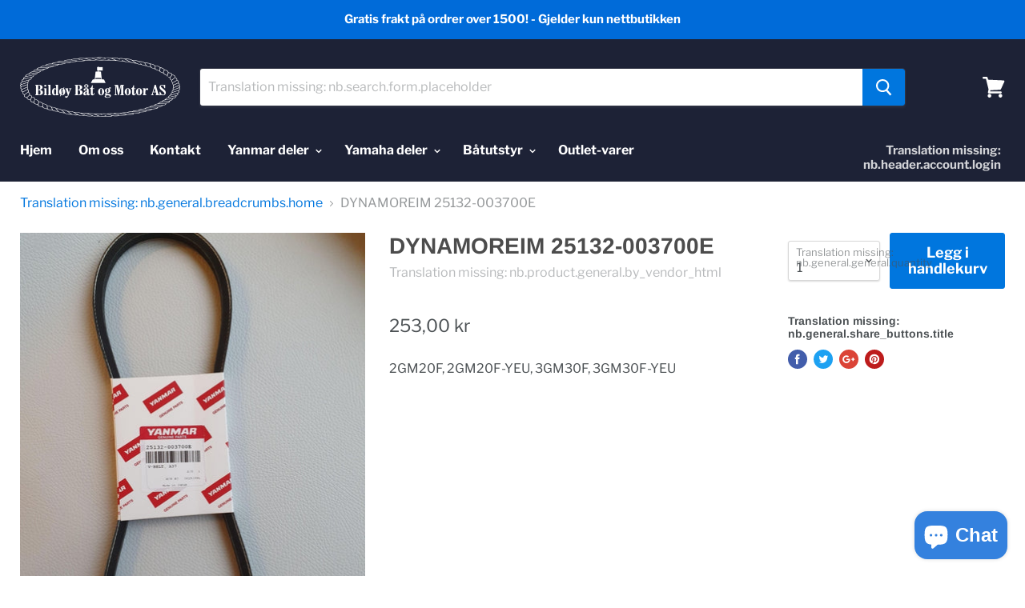

--- FILE ---
content_type: text/html; charset=utf-8
request_url: https://bildoybat.no/products/3sy158
body_size: 26384
content:
<!doctype html>
<!--[if IE]><html class="no-js no-touch ie9" lang="nb"><![endif]-->
<!--[if !IE]><!--><html class="no-js no-touch" lang="nb"><!--<![endif]-->
  <head>
    <meta charset="utf-8">
    <meta http-equiv="x-ua-compatible" content="IE=edge">

    <title>DYNAMOREIM 25132-003700ETranslation missing: nb.general.title.shop</title>

    
      <meta name="description" content="2GM20F, 2GM20F-YEU, 3GM30F, 3GM30F-YEU">
    

    
  <link rel="shortcut icon" href="//bildoybat.no/cdn/shop/files/favicon_32x32.png?v=1614339215" type="image/png">


    <link rel="canonical" href="https://bildoybat.no/products/3sy158">
    <meta name="viewport" content="width=device-width">

    
    















<meta property="og:site_name" content="BildoyBat.no">
<meta property="og:url" content="https://bildoybat.no/products/3sy158">
<meta property="og:title" content="DYNAMOREIM 25132-003700E">
<meta property="og:type" content="website">
<meta property="og:description" content="2GM20F, 2GM20F-YEU, 3GM30F, 3GM30F-YEU">




    
    
    

    
    
    <meta
      property="og:image"
      content="https://bildoybat.no/cdn/shop/products/dynamoreim-25132-003700e-3-sylindret_714_1200x1600.jpg?v=1580374866"
    />
    <meta
      property="og:image:secure_url"
      content="https://bildoybat.no/cdn/shop/products/dynamoreim-25132-003700e-3-sylindret_714_1200x1600.jpg?v=1580374866"
    />
    <meta property="og:image:width" content="1200" />
    <meta property="og:image:height" content="1600" />
    <meta property="og:image:alt" content="Dynamoreim 25132-003700E 3-Sylindret" />
  
















<meta name="twitter:title" content="DYNAMOREIM 25132-003700E">
<meta name="twitter:description" content="2GM20F, 2GM20F-YEU, 3GM30F, 3GM30F-YEU">


    
    
    
      
      
      <meta name="twitter:card" content="summary">
    
    
    <meta
      property="twitter:image"
      content="https://bildoybat.no/cdn/shop/products/dynamoreim-25132-003700e-3-sylindret_714_1200x1200_crop_center.jpg?v=1580374866"
    />
    <meta property="twitter:image:width" content="1200" />
    <meta property="twitter:image:height" content="1200" />
    <meta property="twitter:image:alt" content="Dynamoreim 25132-003700E 3-Sylindret" />
  



    <script>window.performance && window.performance.mark && window.performance.mark('shopify.content_for_header.start');</script><meta id="shopify-digital-wallet" name="shopify-digital-wallet" content="/7391314009/digital_wallets/dialog">
<meta name="shopify-checkout-api-token" content="b72d65f705422048964d7cb36e9dceda">
<meta id="in-context-paypal-metadata" data-shop-id="7391314009" data-venmo-supported="false" data-environment="production" data-locale="en_US" data-paypal-v4="true" data-currency="NOK">
<link rel="alternate" type="application/json+oembed" href="https://bildoybat.no/products/3sy158.oembed">
<script async="async" src="/checkouts/internal/preloads.js?locale=nb-NO"></script>
<script id="shopify-features" type="application/json">{"accessToken":"b72d65f705422048964d7cb36e9dceda","betas":["rich-media-storefront-analytics"],"domain":"bildoybat.no","predictiveSearch":true,"shopId":7391314009,"locale":"nb"}</script>
<script>var Shopify = Shopify || {};
Shopify.shop = "bildoybat-no.myshopify.com";
Shopify.locale = "nb";
Shopify.currency = {"active":"NOK","rate":"1.0"};
Shopify.country = "NO";
Shopify.theme = {"name":"Empire","id":42237755481,"schema_name":"Empire","schema_version":"4.2.3","theme_store_id":838,"role":"main"};
Shopify.theme.handle = "null";
Shopify.theme.style = {"id":null,"handle":null};
Shopify.cdnHost = "bildoybat.no/cdn";
Shopify.routes = Shopify.routes || {};
Shopify.routes.root = "/";</script>
<script type="module">!function(o){(o.Shopify=o.Shopify||{}).modules=!0}(window);</script>
<script>!function(o){function n(){var o=[];function n(){o.push(Array.prototype.slice.apply(arguments))}return n.q=o,n}var t=o.Shopify=o.Shopify||{};t.loadFeatures=n(),t.autoloadFeatures=n()}(window);</script>
<script id="shop-js-analytics" type="application/json">{"pageType":"product"}</script>
<script defer="defer" async type="module" src="//bildoybat.no/cdn/shopifycloud/shop-js/modules/v2/client.init-shop-cart-sync_CWreTG8s.nb.esm.js"></script>
<script defer="defer" async type="module" src="//bildoybat.no/cdn/shopifycloud/shop-js/modules/v2/chunk.common_DShX4D5G.esm.js"></script>
<script type="module">
  await import("//bildoybat.no/cdn/shopifycloud/shop-js/modules/v2/client.init-shop-cart-sync_CWreTG8s.nb.esm.js");
await import("//bildoybat.no/cdn/shopifycloud/shop-js/modules/v2/chunk.common_DShX4D5G.esm.js");

  window.Shopify.SignInWithShop?.initShopCartSync?.({"fedCMEnabled":true,"windoidEnabled":true});

</script>
<script id="__st">var __st={"a":7391314009,"offset":3600,"reqid":"27e60189-4a3e-402c-982b-a3c42260716b-1768891165","pageurl":"bildoybat.no\/products\/3sy158","u":"39c729f4d101","p":"product","rtyp":"product","rid":2014770856025};</script>
<script>window.ShopifyPaypalV4VisibilityTracking = true;</script>
<script id="captcha-bootstrap">!function(){'use strict';const t='contact',e='account',n='new_comment',o=[[t,t],['blogs',n],['comments',n],[t,'customer']],c=[[e,'customer_login'],[e,'guest_login'],[e,'recover_customer_password'],[e,'create_customer']],r=t=>t.map((([t,e])=>`form[action*='/${t}']:not([data-nocaptcha='true']) input[name='form_type'][value='${e}']`)).join(','),a=t=>()=>t?[...document.querySelectorAll(t)].map((t=>t.form)):[];function s(){const t=[...o],e=r(t);return a(e)}const i='password',u='form_key',d=['recaptcha-v3-token','g-recaptcha-response','h-captcha-response',i],f=()=>{try{return window.sessionStorage}catch{return}},m='__shopify_v',_=t=>t.elements[u];function p(t,e,n=!1){try{const o=window.sessionStorage,c=JSON.parse(o.getItem(e)),{data:r}=function(t){const{data:e,action:n}=t;return t[m]||n?{data:e,action:n}:{data:t,action:n}}(c);for(const[e,n]of Object.entries(r))t.elements[e]&&(t.elements[e].value=n);n&&o.removeItem(e)}catch(o){console.error('form repopulation failed',{error:o})}}const l='form_type',E='cptcha';function T(t){t.dataset[E]=!0}const w=window,h=w.document,L='Shopify',v='ce_forms',y='captcha';let A=!1;((t,e)=>{const n=(g='f06e6c50-85a8-45c8-87d0-21a2b65856fe',I='https://cdn.shopify.com/shopifycloud/storefront-forms-hcaptcha/ce_storefront_forms_captcha_hcaptcha.v1.5.2.iife.js',D={infoText:'Beskyttet av hCaptcha',privacyText:'Personvern',termsText:'Vilkår'},(t,e,n)=>{const o=w[L][v],c=o.bindForm;if(c)return c(t,g,e,D).then(n);var r;o.q.push([[t,g,e,D],n]),r=I,A||(h.body.append(Object.assign(h.createElement('script'),{id:'captcha-provider',async:!0,src:r})),A=!0)});var g,I,D;w[L]=w[L]||{},w[L][v]=w[L][v]||{},w[L][v].q=[],w[L][y]=w[L][y]||{},w[L][y].protect=function(t,e){n(t,void 0,e),T(t)},Object.freeze(w[L][y]),function(t,e,n,w,h,L){const[v,y,A,g]=function(t,e,n){const i=e?o:[],u=t?c:[],d=[...i,...u],f=r(d),m=r(i),_=r(d.filter((([t,e])=>n.includes(e))));return[a(f),a(m),a(_),s()]}(w,h,L),I=t=>{const e=t.target;return e instanceof HTMLFormElement?e:e&&e.form},D=t=>v().includes(t);t.addEventListener('submit',(t=>{const e=I(t);if(!e)return;const n=D(e)&&!e.dataset.hcaptchaBound&&!e.dataset.recaptchaBound,o=_(e),c=g().includes(e)&&(!o||!o.value);(n||c)&&t.preventDefault(),c&&!n&&(function(t){try{if(!f())return;!function(t){const e=f();if(!e)return;const n=_(t);if(!n)return;const o=n.value;o&&e.removeItem(o)}(t);const e=Array.from(Array(32),(()=>Math.random().toString(36)[2])).join('');!function(t,e){_(t)||t.append(Object.assign(document.createElement('input'),{type:'hidden',name:u})),t.elements[u].value=e}(t,e),function(t,e){const n=f();if(!n)return;const o=[...t.querySelectorAll(`input[type='${i}']`)].map((({name:t})=>t)),c=[...d,...o],r={};for(const[a,s]of new FormData(t).entries())c.includes(a)||(r[a]=s);n.setItem(e,JSON.stringify({[m]:1,action:t.action,data:r}))}(t,e)}catch(e){console.error('failed to persist form',e)}}(e),e.submit())}));const S=(t,e)=>{t&&!t.dataset[E]&&(n(t,e.some((e=>e===t))),T(t))};for(const o of['focusin','change'])t.addEventListener(o,(t=>{const e=I(t);D(e)&&S(e,y())}));const B=e.get('form_key'),M=e.get(l),P=B&&M;t.addEventListener('DOMContentLoaded',(()=>{const t=y();if(P)for(const e of t)e.elements[l].value===M&&p(e,B);[...new Set([...A(),...v().filter((t=>'true'===t.dataset.shopifyCaptcha))])].forEach((e=>S(e,t)))}))}(h,new URLSearchParams(w.location.search),n,t,e,['guest_login'])})(!0,!0)}();</script>
<script integrity="sha256-4kQ18oKyAcykRKYeNunJcIwy7WH5gtpwJnB7kiuLZ1E=" data-source-attribution="shopify.loadfeatures" defer="defer" src="//bildoybat.no/cdn/shopifycloud/storefront/assets/storefront/load_feature-a0a9edcb.js" crossorigin="anonymous"></script>
<script data-source-attribution="shopify.dynamic_checkout.dynamic.init">var Shopify=Shopify||{};Shopify.PaymentButton=Shopify.PaymentButton||{isStorefrontPortableWallets:!0,init:function(){window.Shopify.PaymentButton.init=function(){};var t=document.createElement("script");t.src="https://bildoybat.no/cdn/shopifycloud/portable-wallets/latest/portable-wallets.nb.js",t.type="module",document.head.appendChild(t)}};
</script>
<script data-source-attribution="shopify.dynamic_checkout.buyer_consent">
  function portableWalletsHideBuyerConsent(e){var t=document.getElementById("shopify-buyer-consent"),n=document.getElementById("shopify-subscription-policy-button");t&&n&&(t.classList.add("hidden"),t.setAttribute("aria-hidden","true"),n.removeEventListener("click",e))}function portableWalletsShowBuyerConsent(e){var t=document.getElementById("shopify-buyer-consent"),n=document.getElementById("shopify-subscription-policy-button");t&&n&&(t.classList.remove("hidden"),t.removeAttribute("aria-hidden"),n.addEventListener("click",e))}window.Shopify?.PaymentButton&&(window.Shopify.PaymentButton.hideBuyerConsent=portableWalletsHideBuyerConsent,window.Shopify.PaymentButton.showBuyerConsent=portableWalletsShowBuyerConsent);
</script>
<script data-source-attribution="shopify.dynamic_checkout.cart.bootstrap">document.addEventListener("DOMContentLoaded",(function(){function t(){return document.querySelector("shopify-accelerated-checkout-cart, shopify-accelerated-checkout")}if(t())Shopify.PaymentButton.init();else{new MutationObserver((function(e,n){t()&&(Shopify.PaymentButton.init(),n.disconnect())})).observe(document.body,{childList:!0,subtree:!0})}}));
</script>
<link id="shopify-accelerated-checkout-styles" rel="stylesheet" media="screen" href="https://bildoybat.no/cdn/shopifycloud/portable-wallets/latest/accelerated-checkout-backwards-compat.css" crossorigin="anonymous">
<style id="shopify-accelerated-checkout-cart">
        #shopify-buyer-consent {
  margin-top: 1em;
  display: inline-block;
  width: 100%;
}

#shopify-buyer-consent.hidden {
  display: none;
}

#shopify-subscription-policy-button {
  background: none;
  border: none;
  padding: 0;
  text-decoration: underline;
  font-size: inherit;
  cursor: pointer;
}

#shopify-subscription-policy-button::before {
  box-shadow: none;
}

      </style>

<script>window.performance && window.performance.mark && window.performance.mark('shopify.content_for_header.end');</script>

    <script>
      document.documentElement.className=document.documentElement.className.replace(/\bno-js\b/,'js');
      if(window.Shopify&&window.Shopify.designMode)document.documentElement.className+=' in-theme-editor';
      if(('ontouchstart' in window)||window.DocumentTouch&&document instanceof DocumentTouch)document.documentElement.className=document.documentElement.className.replace(/\bno-touch\b/,'has-touch');
    </script>

    <link href="//bildoybat.no/cdn/shop/t/2/assets/theme.scss.css?v=85776817411827007121759259237" rel="stylesheet" type="text/css" media="all" />
  <script src="https://cdn.shopify.com/extensions/e4b3a77b-20c9-4161-b1bb-deb87046128d/inbox-1253/assets/inbox-chat-loader.js" type="text/javascript" defer="defer"></script>
<link href="https://monorail-edge.shopifysvc.com" rel="dns-prefetch">
<script>(function(){if ("sendBeacon" in navigator && "performance" in window) {try {var session_token_from_headers = performance.getEntriesByType('navigation')[0].serverTiming.find(x => x.name == '_s').description;} catch {var session_token_from_headers = undefined;}var session_cookie_matches = document.cookie.match(/_shopify_s=([^;]*)/);var session_token_from_cookie = session_cookie_matches && session_cookie_matches.length === 2 ? session_cookie_matches[1] : "";var session_token = session_token_from_headers || session_token_from_cookie || "";function handle_abandonment_event(e) {var entries = performance.getEntries().filter(function(entry) {return /monorail-edge.shopifysvc.com/.test(entry.name);});if (!window.abandonment_tracked && entries.length === 0) {window.abandonment_tracked = true;var currentMs = Date.now();var navigation_start = performance.timing.navigationStart;var payload = {shop_id: 7391314009,url: window.location.href,navigation_start,duration: currentMs - navigation_start,session_token,page_type: "product"};window.navigator.sendBeacon("https://monorail-edge.shopifysvc.com/v1/produce", JSON.stringify({schema_id: "online_store_buyer_site_abandonment/1.1",payload: payload,metadata: {event_created_at_ms: currentMs,event_sent_at_ms: currentMs}}));}}window.addEventListener('pagehide', handle_abandonment_event);}}());</script>
<script id="web-pixels-manager-setup">(function e(e,d,r,n,o){if(void 0===o&&(o={}),!Boolean(null===(a=null===(i=window.Shopify)||void 0===i?void 0:i.analytics)||void 0===a?void 0:a.replayQueue)){var i,a;window.Shopify=window.Shopify||{};var t=window.Shopify;t.analytics=t.analytics||{};var s=t.analytics;s.replayQueue=[],s.publish=function(e,d,r){return s.replayQueue.push([e,d,r]),!0};try{self.performance.mark("wpm:start")}catch(e){}var l=function(){var e={modern:/Edge?\/(1{2}[4-9]|1[2-9]\d|[2-9]\d{2}|\d{4,})\.\d+(\.\d+|)|Firefox\/(1{2}[4-9]|1[2-9]\d|[2-9]\d{2}|\d{4,})\.\d+(\.\d+|)|Chrom(ium|e)\/(9{2}|\d{3,})\.\d+(\.\d+|)|(Maci|X1{2}).+ Version\/(15\.\d+|(1[6-9]|[2-9]\d|\d{3,})\.\d+)([,.]\d+|)( \(\w+\)|)( Mobile\/\w+|) Safari\/|Chrome.+OPR\/(9{2}|\d{3,})\.\d+\.\d+|(CPU[ +]OS|iPhone[ +]OS|CPU[ +]iPhone|CPU IPhone OS|CPU iPad OS)[ +]+(15[._]\d+|(1[6-9]|[2-9]\d|\d{3,})[._]\d+)([._]\d+|)|Android:?[ /-](13[3-9]|1[4-9]\d|[2-9]\d{2}|\d{4,})(\.\d+|)(\.\d+|)|Android.+Firefox\/(13[5-9]|1[4-9]\d|[2-9]\d{2}|\d{4,})\.\d+(\.\d+|)|Android.+Chrom(ium|e)\/(13[3-9]|1[4-9]\d|[2-9]\d{2}|\d{4,})\.\d+(\.\d+|)|SamsungBrowser\/([2-9]\d|\d{3,})\.\d+/,legacy:/Edge?\/(1[6-9]|[2-9]\d|\d{3,})\.\d+(\.\d+|)|Firefox\/(5[4-9]|[6-9]\d|\d{3,})\.\d+(\.\d+|)|Chrom(ium|e)\/(5[1-9]|[6-9]\d|\d{3,})\.\d+(\.\d+|)([\d.]+$|.*Safari\/(?![\d.]+ Edge\/[\d.]+$))|(Maci|X1{2}).+ Version\/(10\.\d+|(1[1-9]|[2-9]\d|\d{3,})\.\d+)([,.]\d+|)( \(\w+\)|)( Mobile\/\w+|) Safari\/|Chrome.+OPR\/(3[89]|[4-9]\d|\d{3,})\.\d+\.\d+|(CPU[ +]OS|iPhone[ +]OS|CPU[ +]iPhone|CPU IPhone OS|CPU iPad OS)[ +]+(10[._]\d+|(1[1-9]|[2-9]\d|\d{3,})[._]\d+)([._]\d+|)|Android:?[ /-](13[3-9]|1[4-9]\d|[2-9]\d{2}|\d{4,})(\.\d+|)(\.\d+|)|Mobile Safari.+OPR\/([89]\d|\d{3,})\.\d+\.\d+|Android.+Firefox\/(13[5-9]|1[4-9]\d|[2-9]\d{2}|\d{4,})\.\d+(\.\d+|)|Android.+Chrom(ium|e)\/(13[3-9]|1[4-9]\d|[2-9]\d{2}|\d{4,})\.\d+(\.\d+|)|Android.+(UC? ?Browser|UCWEB|U3)[ /]?(15\.([5-9]|\d{2,})|(1[6-9]|[2-9]\d|\d{3,})\.\d+)\.\d+|SamsungBrowser\/(5\.\d+|([6-9]|\d{2,})\.\d+)|Android.+MQ{2}Browser\/(14(\.(9|\d{2,})|)|(1[5-9]|[2-9]\d|\d{3,})(\.\d+|))(\.\d+|)|K[Aa][Ii]OS\/(3\.\d+|([4-9]|\d{2,})\.\d+)(\.\d+|)/},d=e.modern,r=e.legacy,n=navigator.userAgent;return n.match(d)?"modern":n.match(r)?"legacy":"unknown"}(),u="modern"===l?"modern":"legacy",c=(null!=n?n:{modern:"",legacy:""})[u],f=function(e){return[e.baseUrl,"/wpm","/b",e.hashVersion,"modern"===e.buildTarget?"m":"l",".js"].join("")}({baseUrl:d,hashVersion:r,buildTarget:u}),m=function(e){var d=e.version,r=e.bundleTarget,n=e.surface,o=e.pageUrl,i=e.monorailEndpoint;return{emit:function(e){var a=e.status,t=e.errorMsg,s=(new Date).getTime(),l=JSON.stringify({metadata:{event_sent_at_ms:s},events:[{schema_id:"web_pixels_manager_load/3.1",payload:{version:d,bundle_target:r,page_url:o,status:a,surface:n,error_msg:t},metadata:{event_created_at_ms:s}}]});if(!i)return console&&console.warn&&console.warn("[Web Pixels Manager] No Monorail endpoint provided, skipping logging."),!1;try{return self.navigator.sendBeacon.bind(self.navigator)(i,l)}catch(e){}var u=new XMLHttpRequest;try{return u.open("POST",i,!0),u.setRequestHeader("Content-Type","text/plain"),u.send(l),!0}catch(e){return console&&console.warn&&console.warn("[Web Pixels Manager] Got an unhandled error while logging to Monorail."),!1}}}}({version:r,bundleTarget:l,surface:e.surface,pageUrl:self.location.href,monorailEndpoint:e.monorailEndpoint});try{o.browserTarget=l,function(e){var d=e.src,r=e.async,n=void 0===r||r,o=e.onload,i=e.onerror,a=e.sri,t=e.scriptDataAttributes,s=void 0===t?{}:t,l=document.createElement("script"),u=document.querySelector("head"),c=document.querySelector("body");if(l.async=n,l.src=d,a&&(l.integrity=a,l.crossOrigin="anonymous"),s)for(var f in s)if(Object.prototype.hasOwnProperty.call(s,f))try{l.dataset[f]=s[f]}catch(e){}if(o&&l.addEventListener("load",o),i&&l.addEventListener("error",i),u)u.appendChild(l);else{if(!c)throw new Error("Did not find a head or body element to append the script");c.appendChild(l)}}({src:f,async:!0,onload:function(){if(!function(){var e,d;return Boolean(null===(d=null===(e=window.Shopify)||void 0===e?void 0:e.analytics)||void 0===d?void 0:d.initialized)}()){var d=window.webPixelsManager.init(e)||void 0;if(d){var r=window.Shopify.analytics;r.replayQueue.forEach((function(e){var r=e[0],n=e[1],o=e[2];d.publishCustomEvent(r,n,o)})),r.replayQueue=[],r.publish=d.publishCustomEvent,r.visitor=d.visitor,r.initialized=!0}}},onerror:function(){return m.emit({status:"failed",errorMsg:"".concat(f," has failed to load")})},sri:function(e){var d=/^sha384-[A-Za-z0-9+/=]+$/;return"string"==typeof e&&d.test(e)}(c)?c:"",scriptDataAttributes:o}),m.emit({status:"loading"})}catch(e){m.emit({status:"failed",errorMsg:(null==e?void 0:e.message)||"Unknown error"})}}})({shopId: 7391314009,storefrontBaseUrl: "https://bildoybat.no",extensionsBaseUrl: "https://extensions.shopifycdn.com/cdn/shopifycloud/web-pixels-manager",monorailEndpoint: "https://monorail-edge.shopifysvc.com/unstable/produce_batch",surface: "storefront-renderer",enabledBetaFlags: ["2dca8a86"],webPixelsConfigList: [{"id":"33390689","eventPayloadVersion":"v1","runtimeContext":"LAX","scriptVersion":"1","type":"CUSTOM","privacyPurposes":["MARKETING"],"name":"Meta pixel (migrated)"},{"id":"56623201","eventPayloadVersion":"v1","runtimeContext":"LAX","scriptVersion":"1","type":"CUSTOM","privacyPurposes":["ANALYTICS"],"name":"Google Analytics tag (migrated)"},{"id":"shopify-app-pixel","configuration":"{}","eventPayloadVersion":"v1","runtimeContext":"STRICT","scriptVersion":"0450","apiClientId":"shopify-pixel","type":"APP","privacyPurposes":["ANALYTICS","MARKETING"]},{"id":"shopify-custom-pixel","eventPayloadVersion":"v1","runtimeContext":"LAX","scriptVersion":"0450","apiClientId":"shopify-pixel","type":"CUSTOM","privacyPurposes":["ANALYTICS","MARKETING"]}],isMerchantRequest: false,initData: {"shop":{"name":"BildoyBat.no","paymentSettings":{"currencyCode":"NOK"},"myshopifyDomain":"bildoybat-no.myshopify.com","countryCode":"NO","storefrontUrl":"https:\/\/bildoybat.no"},"customer":null,"cart":null,"checkout":null,"productVariants":[{"price":{"amount":253.0,"currencyCode":"NOK"},"product":{"title":"DYNAMOREIM 25132-003700E","vendor":"Yanmar","id":"2014770856025","untranslatedTitle":"DYNAMOREIM 25132-003700E","url":"\/products\/3sy158","type":"3-sylindret"},"id":"20938426450009","image":{"src":"\/\/bildoybat.no\/cdn\/shop\/products\/dynamoreim-25132-003700e-3-sylindret_714.jpg?v=1580374866"},"sku":"","title":"Default Title","untranslatedTitle":"Default Title"}],"purchasingCompany":null},},"https://bildoybat.no/cdn","fcfee988w5aeb613cpc8e4bc33m6693e112",{"modern":"","legacy":""},{"shopId":"7391314009","storefrontBaseUrl":"https:\/\/bildoybat.no","extensionBaseUrl":"https:\/\/extensions.shopifycdn.com\/cdn\/shopifycloud\/web-pixels-manager","surface":"storefront-renderer","enabledBetaFlags":"[\"2dca8a86\"]","isMerchantRequest":"false","hashVersion":"fcfee988w5aeb613cpc8e4bc33m6693e112","publish":"custom","events":"[[\"page_viewed\",{}],[\"product_viewed\",{\"productVariant\":{\"price\":{\"amount\":253.0,\"currencyCode\":\"NOK\"},\"product\":{\"title\":\"DYNAMOREIM 25132-003700E\",\"vendor\":\"Yanmar\",\"id\":\"2014770856025\",\"untranslatedTitle\":\"DYNAMOREIM 25132-003700E\",\"url\":\"\/products\/3sy158\",\"type\":\"3-sylindret\"},\"id\":\"20938426450009\",\"image\":{\"src\":\"\/\/bildoybat.no\/cdn\/shop\/products\/dynamoreim-25132-003700e-3-sylindret_714.jpg?v=1580374866\"},\"sku\":\"\",\"title\":\"Default Title\",\"untranslatedTitle\":\"Default Title\"}}]]"});</script><script>
  window.ShopifyAnalytics = window.ShopifyAnalytics || {};
  window.ShopifyAnalytics.meta = window.ShopifyAnalytics.meta || {};
  window.ShopifyAnalytics.meta.currency = 'NOK';
  var meta = {"product":{"id":2014770856025,"gid":"gid:\/\/shopify\/Product\/2014770856025","vendor":"Yanmar","type":"3-sylindret","handle":"3sy158","variants":[{"id":20938426450009,"price":25300,"name":"DYNAMOREIM 25132-003700E","public_title":null,"sku":""}],"remote":false},"page":{"pageType":"product","resourceType":"product","resourceId":2014770856025,"requestId":"27e60189-4a3e-402c-982b-a3c42260716b-1768891165"}};
  for (var attr in meta) {
    window.ShopifyAnalytics.meta[attr] = meta[attr];
  }
</script>
<script class="analytics">
  (function () {
    var customDocumentWrite = function(content) {
      var jquery = null;

      if (window.jQuery) {
        jquery = window.jQuery;
      } else if (window.Checkout && window.Checkout.$) {
        jquery = window.Checkout.$;
      }

      if (jquery) {
        jquery('body').append(content);
      }
    };

    var hasLoggedConversion = function(token) {
      if (token) {
        return document.cookie.indexOf('loggedConversion=' + token) !== -1;
      }
      return false;
    }

    var setCookieIfConversion = function(token) {
      if (token) {
        var twoMonthsFromNow = new Date(Date.now());
        twoMonthsFromNow.setMonth(twoMonthsFromNow.getMonth() + 2);

        document.cookie = 'loggedConversion=' + token + '; expires=' + twoMonthsFromNow;
      }
    }

    var trekkie = window.ShopifyAnalytics.lib = window.trekkie = window.trekkie || [];
    if (trekkie.integrations) {
      return;
    }
    trekkie.methods = [
      'identify',
      'page',
      'ready',
      'track',
      'trackForm',
      'trackLink'
    ];
    trekkie.factory = function(method) {
      return function() {
        var args = Array.prototype.slice.call(arguments);
        args.unshift(method);
        trekkie.push(args);
        return trekkie;
      };
    };
    for (var i = 0; i < trekkie.methods.length; i++) {
      var key = trekkie.methods[i];
      trekkie[key] = trekkie.factory(key);
    }
    trekkie.load = function(config) {
      trekkie.config = config || {};
      trekkie.config.initialDocumentCookie = document.cookie;
      var first = document.getElementsByTagName('script')[0];
      var script = document.createElement('script');
      script.type = 'text/javascript';
      script.onerror = function(e) {
        var scriptFallback = document.createElement('script');
        scriptFallback.type = 'text/javascript';
        scriptFallback.onerror = function(error) {
                var Monorail = {
      produce: function produce(monorailDomain, schemaId, payload) {
        var currentMs = new Date().getTime();
        var event = {
          schema_id: schemaId,
          payload: payload,
          metadata: {
            event_created_at_ms: currentMs,
            event_sent_at_ms: currentMs
          }
        };
        return Monorail.sendRequest("https://" + monorailDomain + "/v1/produce", JSON.stringify(event));
      },
      sendRequest: function sendRequest(endpointUrl, payload) {
        // Try the sendBeacon API
        if (window && window.navigator && typeof window.navigator.sendBeacon === 'function' && typeof window.Blob === 'function' && !Monorail.isIos12()) {
          var blobData = new window.Blob([payload], {
            type: 'text/plain'
          });

          if (window.navigator.sendBeacon(endpointUrl, blobData)) {
            return true;
          } // sendBeacon was not successful

        } // XHR beacon

        var xhr = new XMLHttpRequest();

        try {
          xhr.open('POST', endpointUrl);
          xhr.setRequestHeader('Content-Type', 'text/plain');
          xhr.send(payload);
        } catch (e) {
          console.log(e);
        }

        return false;
      },
      isIos12: function isIos12() {
        return window.navigator.userAgent.lastIndexOf('iPhone; CPU iPhone OS 12_') !== -1 || window.navigator.userAgent.lastIndexOf('iPad; CPU OS 12_') !== -1;
      }
    };
    Monorail.produce('monorail-edge.shopifysvc.com',
      'trekkie_storefront_load_errors/1.1',
      {shop_id: 7391314009,
      theme_id: 42237755481,
      app_name: "storefront",
      context_url: window.location.href,
      source_url: "//bildoybat.no/cdn/s/trekkie.storefront.cd680fe47e6c39ca5d5df5f0a32d569bc48c0f27.min.js"});

        };
        scriptFallback.async = true;
        scriptFallback.src = '//bildoybat.no/cdn/s/trekkie.storefront.cd680fe47e6c39ca5d5df5f0a32d569bc48c0f27.min.js';
        first.parentNode.insertBefore(scriptFallback, first);
      };
      script.async = true;
      script.src = '//bildoybat.no/cdn/s/trekkie.storefront.cd680fe47e6c39ca5d5df5f0a32d569bc48c0f27.min.js';
      first.parentNode.insertBefore(script, first);
    };
    trekkie.load(
      {"Trekkie":{"appName":"storefront","development":false,"defaultAttributes":{"shopId":7391314009,"isMerchantRequest":null,"themeId":42237755481,"themeCityHash":"11669058486193603823","contentLanguage":"nb","currency":"NOK","eventMetadataId":"defd2446-4169-41e2-9c7a-2db41be1cc11"},"isServerSideCookieWritingEnabled":true,"monorailRegion":"shop_domain","enabledBetaFlags":["65f19447"]},"Session Attribution":{},"S2S":{"facebookCapiEnabled":false,"source":"trekkie-storefront-renderer","apiClientId":580111}}
    );

    var loaded = false;
    trekkie.ready(function() {
      if (loaded) return;
      loaded = true;

      window.ShopifyAnalytics.lib = window.trekkie;

      var originalDocumentWrite = document.write;
      document.write = customDocumentWrite;
      try { window.ShopifyAnalytics.merchantGoogleAnalytics.call(this); } catch(error) {};
      document.write = originalDocumentWrite;

      window.ShopifyAnalytics.lib.page(null,{"pageType":"product","resourceType":"product","resourceId":2014770856025,"requestId":"27e60189-4a3e-402c-982b-a3c42260716b-1768891165","shopifyEmitted":true});

      var match = window.location.pathname.match(/checkouts\/(.+)\/(thank_you|post_purchase)/)
      var token = match? match[1]: undefined;
      if (!hasLoggedConversion(token)) {
        setCookieIfConversion(token);
        window.ShopifyAnalytics.lib.track("Viewed Product",{"currency":"NOK","variantId":20938426450009,"productId":2014770856025,"productGid":"gid:\/\/shopify\/Product\/2014770856025","name":"DYNAMOREIM 25132-003700E","price":"253.00","sku":"","brand":"Yanmar","variant":null,"category":"3-sylindret","nonInteraction":true,"remote":false},undefined,undefined,{"shopifyEmitted":true});
      window.ShopifyAnalytics.lib.track("monorail:\/\/trekkie_storefront_viewed_product\/1.1",{"currency":"NOK","variantId":20938426450009,"productId":2014770856025,"productGid":"gid:\/\/shopify\/Product\/2014770856025","name":"DYNAMOREIM 25132-003700E","price":"253.00","sku":"","brand":"Yanmar","variant":null,"category":"3-sylindret","nonInteraction":true,"remote":false,"referer":"https:\/\/bildoybat.no\/products\/3sy158"});
      }
    });


        var eventsListenerScript = document.createElement('script');
        eventsListenerScript.async = true;
        eventsListenerScript.src = "//bildoybat.no/cdn/shopifycloud/storefront/assets/shop_events_listener-3da45d37.js";
        document.getElementsByTagName('head')[0].appendChild(eventsListenerScript);

})();</script>
  <script>
  if (!window.ga || (window.ga && typeof window.ga !== 'function')) {
    window.ga = function ga() {
      (window.ga.q = window.ga.q || []).push(arguments);
      if (window.Shopify && window.Shopify.analytics && typeof window.Shopify.analytics.publish === 'function') {
        window.Shopify.analytics.publish("ga_stub_called", {}, {sendTo: "google_osp_migration"});
      }
      console.error("Shopify's Google Analytics stub called with:", Array.from(arguments), "\nSee https://help.shopify.com/manual/promoting-marketing/pixels/pixel-migration#google for more information.");
    };
    if (window.Shopify && window.Shopify.analytics && typeof window.Shopify.analytics.publish === 'function') {
      window.Shopify.analytics.publish("ga_stub_initialized", {}, {sendTo: "google_osp_migration"});
    }
  }
</script>
<script
  defer
  src="https://bildoybat.no/cdn/shopifycloud/perf-kit/shopify-perf-kit-3.0.4.min.js"
  data-application="storefront-renderer"
  data-shop-id="7391314009"
  data-render-region="gcp-us-central1"
  data-page-type="product"
  data-theme-instance-id="42237755481"
  data-theme-name="Empire"
  data-theme-version="4.2.3"
  data-monorail-region="shop_domain"
  data-resource-timing-sampling-rate="10"
  data-shs="true"
  data-shs-beacon="true"
  data-shs-export-with-fetch="true"
  data-shs-logs-sample-rate="1"
  data-shs-beacon-endpoint="https://bildoybat.no/api/collect"
></script>
</head>

  <body>
    <div id="shopify-section-static-header" class="shopify-section site-header-wrapper"><script
  type="application/json"
  data-section-id="static-header"
  data-section-type="static-header"
  data-section-data>
  {
    "settings": {
      "sticky_header": true,
      "live_search": {
        "enable": true,
        "enable_images": true,
        "enable_content": true,
        "money_format": "{{amount_with_comma_separator}} kr",
        "context": {
          "view_all_results": "Translation missing: nb.search.general.view_all_results",
          "view_all_products": "Translation missing: nb.search.general.view_all_products",
          "content_results": {
            "title": "Translation missing: nb.search.general.pages_and_posts_title",
            "no_results": "Ingen resultater"
          },
          "no_results_products": {
            "title": "Translation missing: nb.search.general.no_results_products_title",
            "message": "Translation missing: nb.search.general.no_results_products_message"
          }
        }
      }
    },
    "currency": {
      "enable": false,
      "shop_currency": "NOK",
      "default_currency": "NOK",
      "display_format": "money_with_currency_format",
      "money_format": "{{amount_with_comma_separator}} NOK",
      "money_format_no_currency": "{{amount_with_comma_separator}} kr",
      "money_format_currency": "{{amount_with_comma_separator}} NOK"
    }
  }
</script>

<style>
  .announcement-bar {
    color: #ffffff;
    background: #006bd9;
  }
</style>









  
    
      <div
        class="
          announcement-bar
          
        "
      >
    

    
      <div class="announcement-bar-text">
        Gratis frakt på ordrer over 1500! - Gjelder kun nettbutikken
      </div>
    

    <div class="announcement-bar-text-mobile">
      
        Gratis frakt på ordrer over 1500! - Gjelder kun nettbutikken
      
    </div>

    
      </div>
    
  


<section
  class="site-header"
  data-site-header-main
  data-site-header-sticky>
  <div class="site-header-menu-toggle">
    <a class="site-header-menu-toggle--button" href="#" data-menu-toggle>
      <span class="toggle-icon--bar toggle-icon--bar-top"></span>
      <span class="toggle-icon--bar toggle-icon--bar-middle"></span>
      <span class="toggle-icon--bar toggle-icon--bar-bottom"></span>
      <span class="show-for-sr">Translation missing: nb.general.accessibility.menu</span>
    </a>
  </div>

  <div
    class="
      site-header-main
      
    "
  >
    <div class="site-header-logo">
      <a
        class="site-logo"
        href="/">
        
          
          
          
          
          

          

          

  

  <img
    src="//bildoybat.no/cdn/shop/files/Logo_Hvit_Retina_400x160.png?v=1614288653"
    alt=""

    
      data-rimg
      srcset="//bildoybat.no/cdn/shop/files/Logo_Hvit_Retina_400x160.png?v=1614288653 1x"
    

    class="site-logo-image"
    style="
            max-width: 200px;
            max-height: 100px;
          "
    
  >




        
      </a>
    </div>

    



<div class="live-search" data-live-search>
  <form
    class="live-search-form form-fields-inline"
    action="/search"
    method="get"
    data-live-search-form>
    <input type="hidden" name="type" value="article,page,product">
    <div class="form-field no-label">
      <input
        class="form-field-input live-search-form-field"
        type="text"
        name="q"
        aria-label="Søk"
        placeholder="Translation missing: nb.search.form.placeholder"
        
        autocomplete="off"
        data-live-search-input>
      <button
        class="live-search-takeover-cancel"
        type="button"
        data-live-search-takeover-cancel>
        Kanseller
      </button>

      <button
        class="live-search-button button-primary"
        type="button"
        aria-label="Translation missing: nb.general.accessibility.search"
        data-live-search-submit
      >
        <span class="search-icon search-icon--inactive">
          <svg
  aria-hidden="true"
  focusable="false"
  role="presentation"
  xmlns="http://www.w3.org/2000/svg"
  width="20"
  height="21"
  viewBox="0 0 20 21"
>
  <path fill="currentColor" fill-rule="evenodd" d="M12.514 14.906a8.264 8.264 0 0 1-4.322 1.21C3.668 16.116 0 12.513 0 8.07 0 3.626 3.668.023 8.192.023c4.525 0 8.193 3.603 8.193 8.047 0 2.033-.769 3.89-2.035 5.307l4.999 5.552-1.775 1.597-5.06-5.62zm-4.322-.843c3.37 0 6.102-2.684 6.102-5.993 0-3.31-2.732-5.994-6.102-5.994S2.09 4.76 2.09 8.07c0 3.31 2.732 5.993 6.102 5.993z"/>
</svg>
        </span>
        <span class="search-icon search-icon--active">
          <svg
  aria-hidden="true"
  focusable="false"
  role="presentation"
  width="26"
  height="26"
  viewBox="0 0 26 26"
  xmlns="http://www.w3.org/2000/svg"
>
  <g fill-rule="nonzero" fill="currentColor">
    <path d="M13 26C5.82 26 0 20.18 0 13S5.82 0 13 0s13 5.82 13 13-5.82 13-13 13zm0-3.852a9.148 9.148 0 1 0 0-18.296 9.148 9.148 0 0 0 0 18.296z" opacity=".29"/><path d="M13 26c7.18 0 13-5.82 13-13a1.926 1.926 0 0 0-3.852 0A9.148 9.148 0 0 1 13 22.148 1.926 1.926 0 0 0 13 26z"/>
  </g>
</svg>
        </span>
      </button>
    </div>

    <div class="search-flydown" data-live-search-flydown>
      <div class="search-flydown--placeholder" data-live-search-placeholder>
        <div class="search-flydown--product-items">
          
            <a class="search-flydown--product search-flydown--product" href="#">
              
                <div class="search-flydown--product-image">
                  <svg class="placeholder--image placeholder--content-image" xmlns="http://www.w3.org/2000/svg" viewBox="0 0 525.5 525.5"><path d="M324.5 212.7H203c-1.6 0-2.8 1.3-2.8 2.8V308c0 1.6 1.3 2.8 2.8 2.8h121.6c1.6 0 2.8-1.3 2.8-2.8v-92.5c0-1.6-1.3-2.8-2.9-2.8zm1.1 95.3c0 .6-.5 1.1-1.1 1.1H203c-.6 0-1.1-.5-1.1-1.1v-92.5c0-.6.5-1.1 1.1-1.1h121.6c.6 0 1.1.5 1.1 1.1V308z"/><path d="M210.4 299.5H240v.1s.1 0 .2-.1h75.2v-76.2h-105v76.2zm1.8-7.2l20-20c1.6-1.6 3.8-2.5 6.1-2.5s4.5.9 6.1 2.5l1.5 1.5 16.8 16.8c-12.9 3.3-20.7 6.3-22.8 7.2h-27.7v-5.5zm101.5-10.1c-20.1 1.7-36.7 4.8-49.1 7.9l-16.9-16.9 26.3-26.3c1.6-1.6 3.8-2.5 6.1-2.5s4.5.9 6.1 2.5l27.5 27.5v7.8zm-68.9 15.5c9.7-3.5 33.9-10.9 68.9-13.8v13.8h-68.9zm68.9-72.7v46.8l-26.2-26.2c-1.9-1.9-4.5-3-7.3-3s-5.4 1.1-7.3 3l-26.3 26.3-.9-.9c-1.9-1.9-4.5-3-7.3-3s-5.4 1.1-7.3 3l-18.8 18.8V225h101.4z"/><path d="M232.8 254c4.6 0 8.3-3.7 8.3-8.3s-3.7-8.3-8.3-8.3-8.3 3.7-8.3 8.3 3.7 8.3 8.3 8.3zm0-14.9c3.6 0 6.6 2.9 6.6 6.6s-2.9 6.6-6.6 6.6-6.6-2.9-6.6-6.6 3-6.6 6.6-6.6z"/></svg>
                </div>
              

              <div class="search-flydown--product-text">
                <span class="search-flydown--product-title placeholder--content-text"></span>
                <span class="search-flydown--product-price placeholder--content-text"></span>
              </div>
            </a>
          
            <a class="search-flydown--product search-flydown--product" href="#">
              
                <div class="search-flydown--product-image">
                  <svg class="placeholder--image placeholder--content-image" xmlns="http://www.w3.org/2000/svg" viewBox="0 0 525.5 525.5"><path d="M324.5 212.7H203c-1.6 0-2.8 1.3-2.8 2.8V308c0 1.6 1.3 2.8 2.8 2.8h121.6c1.6 0 2.8-1.3 2.8-2.8v-92.5c0-1.6-1.3-2.8-2.9-2.8zm1.1 95.3c0 .6-.5 1.1-1.1 1.1H203c-.6 0-1.1-.5-1.1-1.1v-92.5c0-.6.5-1.1 1.1-1.1h121.6c.6 0 1.1.5 1.1 1.1V308z"/><path d="M210.4 299.5H240v.1s.1 0 .2-.1h75.2v-76.2h-105v76.2zm1.8-7.2l20-20c1.6-1.6 3.8-2.5 6.1-2.5s4.5.9 6.1 2.5l1.5 1.5 16.8 16.8c-12.9 3.3-20.7 6.3-22.8 7.2h-27.7v-5.5zm101.5-10.1c-20.1 1.7-36.7 4.8-49.1 7.9l-16.9-16.9 26.3-26.3c1.6-1.6 3.8-2.5 6.1-2.5s4.5.9 6.1 2.5l27.5 27.5v7.8zm-68.9 15.5c9.7-3.5 33.9-10.9 68.9-13.8v13.8h-68.9zm68.9-72.7v46.8l-26.2-26.2c-1.9-1.9-4.5-3-7.3-3s-5.4 1.1-7.3 3l-26.3 26.3-.9-.9c-1.9-1.9-4.5-3-7.3-3s-5.4 1.1-7.3 3l-18.8 18.8V225h101.4z"/><path d="M232.8 254c4.6 0 8.3-3.7 8.3-8.3s-3.7-8.3-8.3-8.3-8.3 3.7-8.3 8.3 3.7 8.3 8.3 8.3zm0-14.9c3.6 0 6.6 2.9 6.6 6.6s-2.9 6.6-6.6 6.6-6.6-2.9-6.6-6.6 3-6.6 6.6-6.6z"/></svg>
                </div>
              

              <div class="search-flydown--product-text">
                <span class="search-flydown--product-title placeholder--content-text"></span>
                <span class="search-flydown--product-price placeholder--content-text"></span>
              </div>
            </a>
          
            <a class="search-flydown--product search-flydown--product" href="#">
              
                <div class="search-flydown--product-image">
                  <svg class="placeholder--image placeholder--content-image" xmlns="http://www.w3.org/2000/svg" viewBox="0 0 525.5 525.5"><path d="M324.5 212.7H203c-1.6 0-2.8 1.3-2.8 2.8V308c0 1.6 1.3 2.8 2.8 2.8h121.6c1.6 0 2.8-1.3 2.8-2.8v-92.5c0-1.6-1.3-2.8-2.9-2.8zm1.1 95.3c0 .6-.5 1.1-1.1 1.1H203c-.6 0-1.1-.5-1.1-1.1v-92.5c0-.6.5-1.1 1.1-1.1h121.6c.6 0 1.1.5 1.1 1.1V308z"/><path d="M210.4 299.5H240v.1s.1 0 .2-.1h75.2v-76.2h-105v76.2zm1.8-7.2l20-20c1.6-1.6 3.8-2.5 6.1-2.5s4.5.9 6.1 2.5l1.5 1.5 16.8 16.8c-12.9 3.3-20.7 6.3-22.8 7.2h-27.7v-5.5zm101.5-10.1c-20.1 1.7-36.7 4.8-49.1 7.9l-16.9-16.9 26.3-26.3c1.6-1.6 3.8-2.5 6.1-2.5s4.5.9 6.1 2.5l27.5 27.5v7.8zm-68.9 15.5c9.7-3.5 33.9-10.9 68.9-13.8v13.8h-68.9zm68.9-72.7v46.8l-26.2-26.2c-1.9-1.9-4.5-3-7.3-3s-5.4 1.1-7.3 3l-26.3 26.3-.9-.9c-1.9-1.9-4.5-3-7.3-3s-5.4 1.1-7.3 3l-18.8 18.8V225h101.4z"/><path d="M232.8 254c4.6 0 8.3-3.7 8.3-8.3s-3.7-8.3-8.3-8.3-8.3 3.7-8.3 8.3 3.7 8.3 8.3 8.3zm0-14.9c3.6 0 6.6 2.9 6.6 6.6s-2.9 6.6-6.6 6.6-6.6-2.9-6.6-6.6 3-6.6 6.6-6.6z"/></svg>
                </div>
              

              <div class="search-flydown--product-text">
                <span class="search-flydown--product-title placeholder--content-text"></span>
                <span class="search-flydown--product-price placeholder--content-text"></span>
              </div>
            </a>
          
        </div>
      </div>

      <div class="search-flydown--results search-flydown--results--content-enabled" data-live-search-results></div>

      
    </div>
  </form>
</div>


    
  </div>

  <div class="site-header-cart">
    <a class="site-header-cart--button" href="/cart">
      <span
        class="site-header-cart--count "
        data-header-cart-count="">
      </span>

      <svg
  aria-hidden="true"
  focusable="false"
  role="presentation"
  width="28"
  height="26"
  viewBox="0 10 28 26"
  xmlns="http://www.w3.org/2000/svg"
>
  <path fill="currentColor" fill-rule="evenodd" d="M26.15 14.488L6.977 13.59l-.666-2.661C6.159 10.37 5.704 10 5.127 10H1.213C.547 10 0 10.558 0 11.238c0 .68.547 1.238 1.213 1.238h2.974l3.337 13.249-.82 3.465c-.092.371 0 .774.212 1.053.243.31.576.465.94.465H22.72c.667 0 1.214-.558 1.214-1.239 0-.68-.547-1.238-1.214-1.238H9.434l.333-1.423 12.135-.589c.455-.03.85-.31 1.032-.712l4.247-9.286c.181-.34.151-.774-.06-1.144-.212-.34-.577-.589-.97-.589zM22.297 36c-1.256 0-2.275-1.04-2.275-2.321 0-1.282 1.019-2.322 2.275-2.322s2.275 1.04 2.275 2.322c0 1.281-1.02 2.321-2.275 2.321zM10.92 33.679C10.92 34.96 9.9 36 8.646 36 7.39 36 6.37 34.96 6.37 33.679c0-1.282 1.019-2.322 2.275-2.322s2.275 1.04 2.275 2.322z"/>
</svg>
      <span class="show-for-sr">Translation missing: nb.general.accessibility.cart</span>
    </a>
  </div>
</section><div class="site-navigation-wrapper
  
    site-navigation--has-actions
  
" data-site-navigation id="site-header-nav">
  <nav
    class="site-navigation"
    aria-label="Translation missing: nb.general.accessibility.nav_main"
  >
    



<ul
  class="navmenu  navmenu-depth-1  "
  
  aria-label="Hovedmeny"
>
  
    
    

    
    

    

    

    
      <li class="navmenu-item navmenu-id-hjem">
        <a
          class="navmenu-link "
          href="/"
        >
          Hjem
        </a>
      </li>
    
  
    
    

    
    

    

    

    
      <li class="navmenu-item navmenu-id-om-oss">
        <a
          class="navmenu-link "
          href="/pages/om-oss"
        >
          Om oss
        </a>
      </li>
    
  
    
    

    
    

    

    

    
      <li class="navmenu-item navmenu-id-kontakt">
        <a
          class="navmenu-link "
          href="/pages/kontakt"
        >
          Kontakt
        </a>
      </li>
    
  
    
    

    
    

    

    

    
<li
        class="navmenu-item        navmenu-item-parent        navmenu-id-yanmar-deler        "
        data-navmenu-trigger
        
        
      >
        <a
          class="navmenu-link navmenu-link-parent "
          href="/collections/yanmar"
          
            aria-haspopup="true"
            aria-expanded="false"
          
        >
          Yanmar deler

          
            <span class="navmenu-icon navmenu-icon-depth-1">
              <svg
  aria-hidden="true"
  focusable="false"
  role="presentation"
  xmlns="http://www.w3.org/2000/svg"
  width="8"
  height="6"
  viewBox="0 0 8 6"
>
  <g fill="currentColor" fill-rule="evenodd">
    <polygon class="icon-chevron-down-left" points="4 5.371 7.668 1.606 6.665 .629 4 3.365"/>
    <polygon class="icon-chevron-down-right" points="4 3.365 1.335 .629 1.335 .629 .332 1.606 4 5.371"/>
  </g>
</svg>

            </span>
          
        </a>

        
          



<ul
  class="navmenu  navmenu-depth-2  navmenu-submenu"
  data-navmenu-submenu
  aria-label="Yanmar deler"
>
  
    
    

    
    

    

    

    
<li
        class="navmenu-item        navmenu-item-parent        navmenu-id-produkter-til-1-sylindret        "
        data-navmenu-trigger
        
        
      >
        <a
          class="navmenu-link navmenu-link-parent "
          href="/collections/1-sylindret"
          
            aria-haspopup="true"
            aria-expanded="false"
          
        >
          Produkter til 1-Sylindret

          
            <span class="navmenu-icon navmenu-icon-depth-2">
              <svg
  aria-hidden="true"
  focusable="false"
  role="presentation"
  xmlns="http://www.w3.org/2000/svg"
  width="8"
  height="6"
  viewBox="0 0 8 6"
>
  <g fill="currentColor" fill-rule="evenodd">
    <polygon class="icon-chevron-down-left" points="4 5.371 7.668 1.606 6.665 .629 4 3.365"/>
    <polygon class="icon-chevron-down-right" points="4 3.365 1.335 .629 1.335 .629 .332 1.606 4 5.371"/>
  </g>
</svg>

            </span>
          
        </a>

        
          



<ul
  class="navmenu  navmenu-depth-3  navmenu-submenu"
  data-navmenu-submenu
  aria-label="Produkter til 1-Sylindret"
>
  
    
    

    
    

    

    

    
      <li class="navmenu-item navmenu-id-1gm">
        <a
          class="navmenu-link "
          href="/collections/1-sylindret/1GM"
        >
          1GM
        </a>
      </li>
    
  
    
    

    
    

    

    

    
      <li class="navmenu-item navmenu-id-1gm10">
        <a
          class="navmenu-link "
          href="/collections/1-sylindret/1GM10"
        >
          1GM10
        </a>
      </li>
    
  
    
    

    
    

    

    

    
      <li class="navmenu-item navmenu-id-yse-8">
        <a
          class="navmenu-link "
          href="/collections/1-sylindret/YSE8"
        >
          YSE 8
        </a>
      </li>
    
  
    
    

    
    

    

    

    
      <li class="navmenu-item navmenu-id-yse-12">
        <a
          class="navmenu-link "
          href="/collections/1-sylindret/YSE12"
        >
          YSE 12
        </a>
      </li>
    
  
    
    

    
    

    

    

    
      <li class="navmenu-item navmenu-id-ysb-8">
        <a
          class="navmenu-link "
          href="/collections/1-sylindret/YSB8"
        >
          YSB 8
        </a>
      </li>
    
  
    
    

    
    

    

    

    
      <li class="navmenu-item navmenu-id-ysb-12">
        <a
          class="navmenu-link "
          href="/collections/1-sylindret/YSB12"
        >
          YSB 12
        </a>
      </li>
    
  
</ul>

        
      </li>
    
  
    
    

    
    

    

    

    
<li
        class="navmenu-item        navmenu-item-parent        navmenu-id-produkter-til-2-sylindret        "
        data-navmenu-trigger
        
        
      >
        <a
          class="navmenu-link navmenu-link-parent "
          href="/collections/2-sylindret"
          
            aria-haspopup="true"
            aria-expanded="false"
          
        >
          Produkter til 2-sylindret

          
            <span class="navmenu-icon navmenu-icon-depth-2">
              <svg
  aria-hidden="true"
  focusable="false"
  role="presentation"
  xmlns="http://www.w3.org/2000/svg"
  width="8"
  height="6"
  viewBox="0 0 8 6"
>
  <g fill="currentColor" fill-rule="evenodd">
    <polygon class="icon-chevron-down-left" points="4 5.371 7.668 1.606 6.665 .629 4 3.365"/>
    <polygon class="icon-chevron-down-right" points="4 3.365 1.335 .629 1.335 .629 .332 1.606 4 5.371"/>
  </g>
</svg>

            </span>
          
        </a>

        
          



<ul
  class="navmenu  navmenu-depth-3  navmenu-submenu"
  data-navmenu-submenu
  aria-label="Produkter til 2-sylindret"
>
  
    
    

    
    

    

    

    
      <li class="navmenu-item navmenu-id-2gm">
        <a
          class="navmenu-link "
          href="/collections/2-sylindret/2GM"
        >
          2GM
        </a>
      </li>
    
  
    
    

    
    

    

    

    
      <li class="navmenu-item navmenu-id-2gmf">
        <a
          class="navmenu-link "
          href="/collections/2-sylindret/2GMF"
        >
          2GMF
        </a>
      </li>
    
  
    
    

    
    

    

    

    
      <li class="navmenu-item navmenu-id-2gm20">
        <a
          class="navmenu-link "
          href="/collections/2-sylindret/2GM20"
        >
          2GM20
        </a>
      </li>
    
  
    
    

    
    

    

    

    
      <li class="navmenu-item navmenu-id-2gm20f">
        <a
          class="navmenu-link "
          href="/collections/2-sylindret/2GM20f"
        >
          2GM20f
        </a>
      </li>
    
  
    
    

    
    

    

    

    
      <li class="navmenu-item navmenu-id-2gm20-yeu">
        <a
          class="navmenu-link "
          href="/collections/2-sylindret/2GM20--YEU"
        >
          2GM20 -YEU
        </a>
      </li>
    
  
    
    

    
    

    

    

    
      <li class="navmenu-item navmenu-id-2gm20f-yeu">
        <a
          class="navmenu-link "
          href="/collections/2-sylindret/2GM20F-YEU"
        >
          2GM20F-YEU
        </a>
      </li>
    
  
    
    

    
    

    

    

    
      <li class="navmenu-item navmenu-id-2ym15">
        <a
          class="navmenu-link "
          href="/collections/2-sylindret/2YM15"
        >
          2YM15
        </a>
      </li>
    
  
    
    

    
    

    

    

    
      <li class="navmenu-item navmenu-id-2qm15">
        <a
          class="navmenu-link "
          href="/collections/2-sylindret/2QM15"
        >
          2QM15
        </a>
      </li>
    
  
    
    

    
    

    

    

    
      <li class="navmenu-item navmenu-id-2qm20">
        <a
          class="navmenu-link "
          href="/collections/2-sylindret/2QM20"
        >
          2QM20
        </a>
      </li>
    
  
</ul>

        
      </li>
    
  
    
    

    
    

    

    

    
<li
        class="navmenu-item        navmenu-item-parent        navmenu-id-produkter-til-3-sylindret        "
        data-navmenu-trigger
        
        
      >
        <a
          class="navmenu-link navmenu-link-parent "
          href="/collections/3-sylindret"
          
            aria-haspopup="true"
            aria-expanded="false"
          
        >
          Produkter til 3-sylindret

          
            <span class="navmenu-icon navmenu-icon-depth-2">
              <svg
  aria-hidden="true"
  focusable="false"
  role="presentation"
  xmlns="http://www.w3.org/2000/svg"
  width="8"
  height="6"
  viewBox="0 0 8 6"
>
  <g fill="currentColor" fill-rule="evenodd">
    <polygon class="icon-chevron-down-left" points="4 5.371 7.668 1.606 6.665 .629 4 3.365"/>
    <polygon class="icon-chevron-down-right" points="4 3.365 1.335 .629 1.335 .629 .332 1.606 4 5.371"/>
  </g>
</svg>

            </span>
          
        </a>

        
          



<ul
  class="navmenu  navmenu-depth-3  navmenu-submenu"
  data-navmenu-submenu
  aria-label="Produkter til 3-sylindret"
>
  
    
    

    
    

    

    

    
      <li class="navmenu-item navmenu-id-3gm-3gmd">
        <a
          class="navmenu-link "
          href="/collections/3-sylindret/3GM%2F3GMD"
        >
          3GM/3GMD
        </a>
      </li>
    
  
    
    

    
    

    

    

    
      <li class="navmenu-item navmenu-id-3gmf-3gmdf">
        <a
          class="navmenu-link "
          href="/collections/3-sylindret/3GMF%2F3GMDF"
        >
          3GMF/3GMDF
        </a>
      </li>
    
  
    
    

    
    

    

    

    
      <li class="navmenu-item navmenu-id-3gm30">
        <a
          class="navmenu-link "
          href="/collections/3-sylindret/3GM30"
        >
          3GM30
        </a>
      </li>
    
  
    
    

    
    

    

    

    
      <li class="navmenu-item navmenu-id-3gm30f">
        <a
          class="navmenu-link "
          href="/collections/3-sylindret/3GM30F"
        >
          3GM30F
        </a>
      </li>
    
  
    
    

    
    

    

    

    
      <li class="navmenu-item navmenu-id-3gm30-yeu">
        <a
          class="navmenu-link "
          href="/collections/3-sylindret/3GM30-YEU"
        >
          3GM30-YEU
        </a>
      </li>
    
  
    
    

    
    

    

    

    
      <li class="navmenu-item navmenu-id-3gm30f-yeu">
        <a
          class="navmenu-link "
          href="/collections/3-sylindret/3GM30F-YEU"
        >
          3GM30F-YEU
        </a>
      </li>
    
  
    
    

    
    

    

    

    
      <li class="navmenu-item navmenu-id-3hm">
        <a
          class="navmenu-link "
          href="/collections/3-sylindret/3HM"
        >
          3HM
        </a>
      </li>
    
  
    
    

    
    

    

    

    
      <li class="navmenu-item navmenu-id-3hmf">
        <a
          class="navmenu-link "
          href="/collections/3-sylindret/3HMF"
        >
          3HMF
        </a>
      </li>
    
  
    
    

    
    

    

    

    
      <li class="navmenu-item navmenu-id-3hm35">
        <a
          class="navmenu-link "
          href="/collections/3-sylindret/3HM35"
        >
          3HM35
        </a>
      </li>
    
  
    
    

    
    

    

    

    
      <li class="navmenu-item navmenu-id-3hm35f">
        <a
          class="navmenu-link "
          href="/collections/3-sylindret/3HM35F"
        >
          3HM35F
        </a>
      </li>
    
  
    
    

    
    

    

    

    
      <li class="navmenu-item navmenu-id-3qm30">
        <a
          class="navmenu-link "
          href="/collections/3-sylindret/3QM30"
        >
          3QM30
        </a>
      </li>
    
  
    
    

    
    

    

    

    
      <li class="navmenu-item navmenu-id-3jh3e-3jh2t">
        <a
          class="navmenu-link "
          href="/collections/3-sylindret/3JH3E%2F3JH2T"
        >
          3JH3E/3JH2T
        </a>
      </li>
    
  
    
    

    
    

    

    

    
      <li class="navmenu-item navmenu-id-3ym20">
        <a
          class="navmenu-link "
          href="/collections/3-sylindret/3YM20"
        >
          3YM20
        </a>
      </li>
    
  
    
    

    
    

    

    

    
      <li class="navmenu-item navmenu-id-3ym30ae">
        <a
          class="navmenu-link "
          href="/collections/3-sylindret/3YM30AE"
        >
          3YM30AE
        </a>
      </li>
    
  
    
    

    
    

    

    

    
      <li class="navmenu-item navmenu-id-3ym30">
        <a
          class="navmenu-link "
          href="/collections/3-sylindret/3YM30"
        >
          3YM30
        </a>
      </li>
    
  
    
    

    
    

    

    

    
      <li class="navmenu-item navmenu-id-3jh4e-3jh5e">
        <a
          class="navmenu-link "
          href="/collections/3-sylindret/3JH4E%2F3JH5E"
        >
          3JH4E/3JH5E
        </a>
      </li>
    
  
    
    

    
    

    

    

    
      <li class="navmenu-item navmenu-id-3jh40">
        <a
          class="navmenu-link "
          href="/collections/3-sylindret/3JH40"
        >
          3JH40
        </a>
      </li>
    
  
</ul>

        
      </li>
    
  
    
    

    
    

    

    

    
<li
        class="navmenu-item        navmenu-item-parent        navmenu-id-produkter-til-4-sylindret        "
        data-navmenu-trigger
        
        
      >
        <a
          class="navmenu-link navmenu-link-parent "
          href="/collections/4-sylindret"
          
            aria-haspopup="true"
            aria-expanded="false"
          
        >
          Produkter til 4-sylindret

          
            <span class="navmenu-icon navmenu-icon-depth-2">
              <svg
  aria-hidden="true"
  focusable="false"
  role="presentation"
  xmlns="http://www.w3.org/2000/svg"
  width="8"
  height="6"
  viewBox="0 0 8 6"
>
  <g fill="currentColor" fill-rule="evenodd">
    <polygon class="icon-chevron-down-left" points="4 5.371 7.668 1.606 6.665 .629 4 3.365"/>
    <polygon class="icon-chevron-down-right" points="4 3.365 1.335 .629 1.335 .629 .332 1.606 4 5.371"/>
  </g>
</svg>

            </span>
          
        </a>

        
          



<ul
  class="navmenu  navmenu-depth-3  navmenu-submenu"
  data-navmenu-submenu
  aria-label="Produkter til 4-sylindret"
>
  
    
    

    
    

    

    

    
      <li class="navmenu-item navmenu-id-4jm-e-te">
        <a
          class="navmenu-link "
          href="/collections/4-sylindret/4JM-E%2FTE"
        >
          4JM-E/TE
        </a>
      </li>
    
  
    
    

    
    

    

    

    
      <li class="navmenu-item navmenu-id-4jh-e-te-hte-det">
        <a
          class="navmenu-link "
          href="/collections/4-sylindret/4JH-E%2FTE%2FHTE%2FDET"
        >
          4JH-E/TE/HTE/DET
        </a>
      </li>
    
  
    
    

    
    

    

    

    
      <li class="navmenu-item navmenu-id-4jh2-e-te-hte-det">
        <a
          class="navmenu-link "
          href="/collections/4-sylindret/4JH2-E%2FTE%2FHTE%2FDET"
        >
          4JH2-E/TE/HTE/DET
        </a>
      </li>
    
  
    
    

    
    

    

    

    
      <li class="navmenu-item navmenu-id-4jh2-ute">
        <a
          class="navmenu-link "
          href="/collections/4-sylindret/4JH2-UTE"
        >
          4JH2-UTE
        </a>
      </li>
    
  
    
    

    
    

    

    

    
      <li class="navmenu-item navmenu-id-4jh3-e">
        <a
          class="navmenu-link "
          href="/collections/4-sylindret/4JH3-E"
        >
          4JH3-E
        </a>
      </li>
    
  
    
    

    
    

    

    

    
      <li class="navmenu-item navmenu-id-4jh3-te-hte-det">
        <a
          class="navmenu-link "
          href="/collections/4-sylindret/4JH3-TE%2FHTE%2FDET"
        >
          4JH3-TE/HTE/DET
        </a>
      </li>
    
  
    
    

    
    

    

    

    
      <li class="navmenu-item navmenu-id-4jh4-e">
        <a
          class="navmenu-link "
          href="/collections/4-sylindret/4JH4-E"
        >
          4JH4-E
        </a>
      </li>
    
  
    
    

    
    

    

    

    
      <li class="navmenu-item navmenu-id-4jh4-ae">
        <a
          class="navmenu-link "
          href="/collections/4-sylindret/4JH4-AE"
        >
          4JH4-AE
        </a>
      </li>
    
  
    
    

    
    

    

    

    
      <li class="navmenu-item navmenu-id-4jh4-te-hte">
        <a
          class="navmenu-link "
          href="/collections/4-sylindret/4JH4-TE%2FHTE"
        >
          4JH4-TE/HTE
        </a>
      </li>
    
  
    
    

    
    

    

    

    
      <li class="navmenu-item navmenu-id-4jh5-e">
        <a
          class="navmenu-link "
          href="/collections/4-sylindret/4JH5-E"
        >
          4JH5-E
        </a>
      </li>
    
  
    
    

    
    

    

    

    
      <li class="navmenu-item navmenu-id-4lh-te-hte">
        <a
          class="navmenu-link "
          href="/collections/4-sylindret/4LH-TE%2FHTE"
        >
          4LH-TE/HTE
        </a>
      </li>
    
  
    
    

    
    

    

    

    
      <li class="navmenu-item navmenu-id-4lh-det">
        <a
          class="navmenu-link "
          href="/collections/4-sylindret/4LH-DET"
        >
          4LH-DET
        </a>
      </li>
    
  
    
    

    
    

    

    

    
      <li class="navmenu-item navmenu-id-4lh-ste">
        <a
          class="navmenu-link "
          href="/collections/4-sylindret/4LH-STE"
        >
          4LH-STE
        </a>
      </li>
    
  
    
    

    
    

    

    

    
      <li class="navmenu-item navmenu-id-4lha-htep">
        <a
          class="navmenu-link "
          href="/collections/4-sylindret/4LHA-HTE(P)"
        >
          4LHA-HTE(P)
        </a>
      </li>
    
  
    
    

    
    

    

    

    
      <li class="navmenu-item navmenu-id-4lha-detp">
        <a
          class="navmenu-link "
          href="/collections/4-sylindret/4LHA-DET(P)"
        >
          4LHA-DET(P)
        </a>
      </li>
    
  
    
    

    
    

    

    

    
      <li class="navmenu-item navmenu-id-4lha-step">
        <a
          class="navmenu-link "
          href="/collections/4-sylindret/4LHA-STE(P)"
        >
          4LHA-STE(P)
        </a>
      </li>
    
  
    
    

    
    

    

    

    
      <li class="navmenu-item navmenu-id-4by">
        <a
          class="navmenu-link "
          href="/collections/4-sylindret/4BY"
        >
          4BY
        </a>
      </li>
    
  
    
    

    
    

    

    

    
      <li class="navmenu-item navmenu-id-4jh45">
        <a
          class="navmenu-link "
          href="/collections/4-sylindret/4JH45"
        >
          4JH45
        </a>
      </li>
    
  
    
    

    
    

    

    

    
      <li class="navmenu-item navmenu-id-4jh57">
        <a
          class="navmenu-link "
          href="/collections/4-sylindret/4JH57"
        >
          4JH57
        </a>
      </li>
    
  
    
    

    
    

    

    

    
      <li class="navmenu-item navmenu-id-4jh80">
        <a
          class="navmenu-link "
          href="/collections/4-sylindret/4JH80"
        >
          4JH80
        </a>
      </li>
    
  
    
    

    
    

    

    

    
      <li class="navmenu-item navmenu-id-4jh110">
        <a
          class="navmenu-link "
          href="/collections/4-sylindret/4JH110"
        >
          4JH110
        </a>
      </li>
    
  
</ul>

        
      </li>
    
  
    
    

    
    

    

    

    
<li
        class="navmenu-item        navmenu-item-parent        navmenu-id-produkter-til-6-sylindret        "
        data-navmenu-trigger
        
        
      >
        <a
          class="navmenu-link navmenu-link-parent "
          href="/collections/6-sylindret"
          
            aria-haspopup="true"
            aria-expanded="false"
          
        >
          Produkter til 6-sylindret

          
            <span class="navmenu-icon navmenu-icon-depth-2">
              <svg
  aria-hidden="true"
  focusable="false"
  role="presentation"
  xmlns="http://www.w3.org/2000/svg"
  width="8"
  height="6"
  viewBox="0 0 8 6"
>
  <g fill="currentColor" fill-rule="evenodd">
    <polygon class="icon-chevron-down-left" points="4 5.371 7.668 1.606 6.665 .629 4 3.365"/>
    <polygon class="icon-chevron-down-right" points="4 3.365 1.335 .629 1.335 .629 .332 1.606 4 5.371"/>
  </g>
</svg>

            </span>
          
        </a>

        
          



<ul
  class="navmenu  navmenu-depth-3  navmenu-submenu"
  data-navmenu-submenu
  aria-label="Produkter til 6-sylindret"
>
  
    
    

    
    

    

    

    
      <li class="navmenu-item navmenu-id-6by">
        <a
          class="navmenu-link "
          href="/collections/6-sylindret/6BY"
        >
          6BY
        </a>
      </li>
    
  
    
    

    
    

    

    

    
      <li class="navmenu-item navmenu-id-6lpa-dtep">
        <a
          class="navmenu-link "
          href="/collections/6-sylindret/6LP(A)-DTE(P)"
        >
          6LP(A)-DTE(P)
        </a>
      </li>
    
  
    
    

    
    

    

    

    
      <li class="navmenu-item navmenu-id-6lpa-stp2">
        <a
          class="navmenu-link "
          href="/collections/6-sylindret/6LP(A)-STP(2)"
        >
          6LP(A)-STP(2)
        </a>
      </li>
    
  
    
    

    
    

    

    

    
      <li class="navmenu-item navmenu-id-6ly400">
        <a
          class="navmenu-link "
          href="/collections/6-sylindret/6LY400"
        >
          6LY400
        </a>
      </li>
    
  
    
    

    
    

    

    

    
      <li class="navmenu-item navmenu-id-6ly440">
        <a
          class="navmenu-link "
          href="/collections/6-sylindret/6LY440"
        >
          6LY440
        </a>
      </li>
    
  
    
    

    
    

    

    

    
      <li class="navmenu-item navmenu-id-6ly2a">
        <a
          class="navmenu-link "
          href="/collections/6-sylindret/6LY2A-UTP%2FSTP"
        >
          6LY2A
        </a>
      </li>
    
  
</ul>

        
      </li>
    
  
    
    

    
    

    

    

    
<li
        class="navmenu-item        navmenu-item-parent        navmenu-id-produkter-til-8-sylindret        "
        data-navmenu-trigger
        
        
      >
        <a
          class="navmenu-link navmenu-link-parent "
          href="/collections/produkter-til-8-sylindret"
          
            aria-haspopup="true"
            aria-expanded="false"
          
        >
          Produkter til 8-sylindret

          
            <span class="navmenu-icon navmenu-icon-depth-2">
              <svg
  aria-hidden="true"
  focusable="false"
  role="presentation"
  xmlns="http://www.w3.org/2000/svg"
  width="8"
  height="6"
  viewBox="0 0 8 6"
>
  <g fill="currentColor" fill-rule="evenodd">
    <polygon class="icon-chevron-down-left" points="4 5.371 7.668 1.606 6.665 .629 4 3.365"/>
    <polygon class="icon-chevron-down-right" points="4 3.365 1.335 .629 1.335 .629 .332 1.606 4 5.371"/>
  </g>
</svg>

            </span>
          
        </a>

        
          



<ul
  class="navmenu  navmenu-depth-3  navmenu-submenu"
  data-navmenu-submenu
  aria-label="Produkter til 8-sylindret"
>
  
    
    

    
    

    

    

    
      <li class="navmenu-item navmenu-id-8lv">
        <a
          class="navmenu-link "
          href="/collections/produkter-til-8-sylindret/8LV"
        >
          8LV
        </a>
      </li>
    
  
</ul>

        
      </li>
    
  
</ul>

        
      </li>
    
  
    
    

    
    

    

    

    
<li
        class="navmenu-item        navmenu-item-parent        navmenu-id-yamaha-deler        "
        data-navmenu-trigger
        
        
      >
        <a
          class="navmenu-link navmenu-link-parent "
          href="/collections/yamaha-motordeler"
          
            aria-haspopup="true"
            aria-expanded="false"
          
        >
          Yamaha deler

          
            <span class="navmenu-icon navmenu-icon-depth-1">
              <svg
  aria-hidden="true"
  focusable="false"
  role="presentation"
  xmlns="http://www.w3.org/2000/svg"
  width="8"
  height="6"
  viewBox="0 0 8 6"
>
  <g fill="currentColor" fill-rule="evenodd">
    <polygon class="icon-chevron-down-left" points="4 5.371 7.668 1.606 6.665 .629 4 3.365"/>
    <polygon class="icon-chevron-down-right" points="4 3.365 1.335 .629 1.335 .629 .332 1.606 4 5.371"/>
  </g>
</svg>

            </span>
          
        </a>

        
          



<ul
  class="navmenu  navmenu-depth-2  navmenu-submenu"
  data-navmenu-submenu
  aria-label="Yamaha deler"
>
  
    
    

    
    

    

    

    
      <li class="navmenu-item navmenu-id-filter">
        <a
          class="navmenu-link "
          href="/collections/yamaha-motordeler/Filter"
        >
          Filter
        </a>
      </li>
    
  
    
    

    
    

    

    

    
      <li class="navmenu-item navmenu-id-sink-anoder">
        <a
          class="navmenu-link "
          href="/collections/yamaha-motordeler/Sink"
        >
          Sink anoder
        </a>
      </li>
    
  
    
    

    
    

    

    

    
      <li class="navmenu-item navmenu-id-slanger-og-koblinger">
        <a
          class="navmenu-link "
          href="/collections/yamaha-motordeler/Slanger-og-koblinger"
        >
          Slanger og koblinger
        </a>
      </li>
    
  
</ul>

        
      </li>
    
  
    
    

    
    

    

    

    
<li
        class="navmenu-item        navmenu-item-parent        navmenu-id-strong-batutstyr-strong        "
        data-navmenu-trigger
        
        
      >
        <a
          class="navmenu-link navmenu-link-parent "
          href="/collections/hydraulikk"
          
            aria-haspopup="true"
            aria-expanded="false"
          
        >
          <strong>Båtutstyr</strong>

          
            <span class="navmenu-icon navmenu-icon-depth-1">
              <svg
  aria-hidden="true"
  focusable="false"
  role="presentation"
  xmlns="http://www.w3.org/2000/svg"
  width="8"
  height="6"
  viewBox="0 0 8 6"
>
  <g fill="currentColor" fill-rule="evenodd">
    <polygon class="icon-chevron-down-left" points="4 5.371 7.668 1.606 6.665 .629 4 3.365"/>
    <polygon class="icon-chevron-down-right" points="4 3.365 1.335 .629 1.335 .629 .332 1.606 4 5.371"/>
  </g>
</svg>

            </span>
          
        </a>

        
          



<ul
  class="navmenu  navmenu-depth-2  navmenu-submenu"
  data-navmenu-submenu
  aria-label="<strong>Båtutstyr</strong>"
>
  
    
    

    
    

    

    

    
      <li class="navmenu-item navmenu-id-forfilter">
        <a
          class="navmenu-link "
          href="/collections/hydraulikk/Forfilter"
        >
          Forfilter
        </a>
      </li>
    
  
    
    

    
    

    

    

    
      <li class="navmenu-item navmenu-id-hydraulikk-produkter">
        <a
          class="navmenu-link "
          href="/pages/oida-her-var-vi-ikke-helt-ferdig-enna-hva-med-a-prove-igjen-litt-senere"
        >
          Hydraulikk produkter
        </a>
      </li>
    
  
    
    

    
    

    

    

    
      <li class="navmenu-item navmenu-id-sink">
        <a
          class="navmenu-link "
          href="/collections/sink"
        >
          Sink
        </a>
      </li>
    
  
    
    

    
    

    

    

    
      <li class="navmenu-item navmenu-id-koplinger">
        <a
          class="navmenu-link "
          href="/pages/oida-her-var-vi-ikke-helt-ferdig-enna-hva-med-a-prove-igjen-litt-senere"
        >
          koplinger
        </a>
      </li>
    
  
</ul>

        
      </li>
    
  
    
    

    
    

    

    

    
      <li class="navmenu-item navmenu-id-outlet-varer">
        <a
          class="navmenu-link "
          href="/collections/outlet-varer/Outlet"
        >
          Outlet-varer
        </a>
      </li>
    
  
</ul>


    <ul class="site-header-actions" data-header-actions>
  
    
      <li class="site-header-account-link">
        <a href="/account/login">
          Translation missing: nb.header.account.login
        </a>
      </li>
    
  

  
</ul>
  </nav>
</div>

<div class="site-mobile-nav" id="site-mobile-nav" data-mobile-nav>
  <div class="mobile-nav-panel" data-mobile-nav-panel>

    <ul class="site-header-actions" data-header-actions>
  
    
      <li class="site-header-account-link">
        <a href="/account/login">
          Translation missing: nb.header.account.login
        </a>
      </li>
    
  

  
</ul>

    <a
      class="mobile-nav-close"
      href="#site-header-nav"
      data-mobile-nav-close>
      <svg
  aria-hidden="true"
  focusable="false"
  role="presentation"
  xmlns="http://www.w3.org/2000/svg"
  width="13"
  height="13"
  viewBox="0 0 13 13"
>
  <path fill="currentColor" fill-rule="evenodd" d="M5.306 6.5L0 1.194 1.194 0 6.5 5.306 11.806 0 13 1.194 7.694 6.5 13 11.806 11.806 13 6.5 7.694 1.194 13 0 11.806 5.306 6.5z"/>
</svg>
      <span class="show-for-sr">Translation missing: nb.general.accessibility.close</span>
    </a>

    <div class="mobile-nav-content">
      



<ul
  class="navmenu  navmenu-depth-1  "
  
  aria-label="Hovedmeny"
>
  
    
    

    
    

    

    

    
      <li class="navmenu-item navmenu-id-hjem">
        <a
          class="navmenu-link "
          href="/"
        >
          Hjem
        </a>
      </li>
    
  
    
    

    
    

    

    

    
      <li class="navmenu-item navmenu-id-om-oss">
        <a
          class="navmenu-link "
          href="/pages/om-oss"
        >
          Om oss
        </a>
      </li>
    
  
    
    

    
    

    

    

    
      <li class="navmenu-item navmenu-id-kontakt">
        <a
          class="navmenu-link "
          href="/pages/kontakt"
        >
          Kontakt
        </a>
      </li>
    
  
    
    

    
    

    

    

    
<li
        class="navmenu-item        navmenu-item-parent        navmenu-id-yanmar-deler        "
        data-navmenu-trigger
        
        
      >
        <a
          class="navmenu-link navmenu-link-parent "
          href="/collections/yanmar"
          
            aria-haspopup="true"
            aria-expanded="false"
          
        >
          Yanmar deler

          
            <span class="navmenu-icon navmenu-icon-depth-1">
              <svg
  aria-hidden="true"
  focusable="false"
  role="presentation"
  xmlns="http://www.w3.org/2000/svg"
  width="8"
  height="6"
  viewBox="0 0 8 6"
>
  <g fill="currentColor" fill-rule="evenodd">
    <polygon class="icon-chevron-down-left" points="4 5.371 7.668 1.606 6.665 .629 4 3.365"/>
    <polygon class="icon-chevron-down-right" points="4 3.365 1.335 .629 1.335 .629 .332 1.606 4 5.371"/>
  </g>
</svg>

            </span>
          
        </a>

        
          



<ul
  class="navmenu  navmenu-depth-2  navmenu-submenu"
  data-navmenu-submenu
  aria-label="Yanmar deler"
>
  
    
    

    
    

    

    

    
<li
        class="navmenu-item        navmenu-item-parent        navmenu-id-produkter-til-1-sylindret        "
        data-navmenu-trigger
        
        
      >
        <a
          class="navmenu-link navmenu-link-parent "
          href="/collections/1-sylindret"
          
            aria-haspopup="true"
            aria-expanded="false"
          
        >
          Produkter til 1-Sylindret

          
            <span class="navmenu-icon navmenu-icon-depth-2">
              <svg
  aria-hidden="true"
  focusable="false"
  role="presentation"
  xmlns="http://www.w3.org/2000/svg"
  width="8"
  height="6"
  viewBox="0 0 8 6"
>
  <g fill="currentColor" fill-rule="evenodd">
    <polygon class="icon-chevron-down-left" points="4 5.371 7.668 1.606 6.665 .629 4 3.365"/>
    <polygon class="icon-chevron-down-right" points="4 3.365 1.335 .629 1.335 .629 .332 1.606 4 5.371"/>
  </g>
</svg>

            </span>
          
        </a>

        
          



<ul
  class="navmenu  navmenu-depth-3  navmenu-submenu"
  data-navmenu-submenu
  aria-label="Produkter til 1-Sylindret"
>
  
    
    

    
    

    

    

    
      <li class="navmenu-item navmenu-id-1gm">
        <a
          class="navmenu-link "
          href="/collections/1-sylindret/1GM"
        >
          1GM
        </a>
      </li>
    
  
    
    

    
    

    

    

    
      <li class="navmenu-item navmenu-id-1gm10">
        <a
          class="navmenu-link "
          href="/collections/1-sylindret/1GM10"
        >
          1GM10
        </a>
      </li>
    
  
    
    

    
    

    

    

    
      <li class="navmenu-item navmenu-id-yse-8">
        <a
          class="navmenu-link "
          href="/collections/1-sylindret/YSE8"
        >
          YSE 8
        </a>
      </li>
    
  
    
    

    
    

    

    

    
      <li class="navmenu-item navmenu-id-yse-12">
        <a
          class="navmenu-link "
          href="/collections/1-sylindret/YSE12"
        >
          YSE 12
        </a>
      </li>
    
  
    
    

    
    

    

    

    
      <li class="navmenu-item navmenu-id-ysb-8">
        <a
          class="navmenu-link "
          href="/collections/1-sylindret/YSB8"
        >
          YSB 8
        </a>
      </li>
    
  
    
    

    
    

    

    

    
      <li class="navmenu-item navmenu-id-ysb-12">
        <a
          class="navmenu-link "
          href="/collections/1-sylindret/YSB12"
        >
          YSB 12
        </a>
      </li>
    
  
</ul>

        
      </li>
    
  
    
    

    
    

    

    

    
<li
        class="navmenu-item        navmenu-item-parent        navmenu-id-produkter-til-2-sylindret        "
        data-navmenu-trigger
        
        
      >
        <a
          class="navmenu-link navmenu-link-parent "
          href="/collections/2-sylindret"
          
            aria-haspopup="true"
            aria-expanded="false"
          
        >
          Produkter til 2-sylindret

          
            <span class="navmenu-icon navmenu-icon-depth-2">
              <svg
  aria-hidden="true"
  focusable="false"
  role="presentation"
  xmlns="http://www.w3.org/2000/svg"
  width="8"
  height="6"
  viewBox="0 0 8 6"
>
  <g fill="currentColor" fill-rule="evenodd">
    <polygon class="icon-chevron-down-left" points="4 5.371 7.668 1.606 6.665 .629 4 3.365"/>
    <polygon class="icon-chevron-down-right" points="4 3.365 1.335 .629 1.335 .629 .332 1.606 4 5.371"/>
  </g>
</svg>

            </span>
          
        </a>

        
          



<ul
  class="navmenu  navmenu-depth-3  navmenu-submenu"
  data-navmenu-submenu
  aria-label="Produkter til 2-sylindret"
>
  
    
    

    
    

    

    

    
      <li class="navmenu-item navmenu-id-2gm">
        <a
          class="navmenu-link "
          href="/collections/2-sylindret/2GM"
        >
          2GM
        </a>
      </li>
    
  
    
    

    
    

    

    

    
      <li class="navmenu-item navmenu-id-2gmf">
        <a
          class="navmenu-link "
          href="/collections/2-sylindret/2GMF"
        >
          2GMF
        </a>
      </li>
    
  
    
    

    
    

    

    

    
      <li class="navmenu-item navmenu-id-2gm20">
        <a
          class="navmenu-link "
          href="/collections/2-sylindret/2GM20"
        >
          2GM20
        </a>
      </li>
    
  
    
    

    
    

    

    

    
      <li class="navmenu-item navmenu-id-2gm20f">
        <a
          class="navmenu-link "
          href="/collections/2-sylindret/2GM20f"
        >
          2GM20f
        </a>
      </li>
    
  
    
    

    
    

    

    

    
      <li class="navmenu-item navmenu-id-2gm20-yeu">
        <a
          class="navmenu-link "
          href="/collections/2-sylindret/2GM20--YEU"
        >
          2GM20 -YEU
        </a>
      </li>
    
  
    
    

    
    

    

    

    
      <li class="navmenu-item navmenu-id-2gm20f-yeu">
        <a
          class="navmenu-link "
          href="/collections/2-sylindret/2GM20F-YEU"
        >
          2GM20F-YEU
        </a>
      </li>
    
  
    
    

    
    

    

    

    
      <li class="navmenu-item navmenu-id-2ym15">
        <a
          class="navmenu-link "
          href="/collections/2-sylindret/2YM15"
        >
          2YM15
        </a>
      </li>
    
  
    
    

    
    

    

    

    
      <li class="navmenu-item navmenu-id-2qm15">
        <a
          class="navmenu-link "
          href="/collections/2-sylindret/2QM15"
        >
          2QM15
        </a>
      </li>
    
  
    
    

    
    

    

    

    
      <li class="navmenu-item navmenu-id-2qm20">
        <a
          class="navmenu-link "
          href="/collections/2-sylindret/2QM20"
        >
          2QM20
        </a>
      </li>
    
  
</ul>

        
      </li>
    
  
    
    

    
    

    

    

    
<li
        class="navmenu-item        navmenu-item-parent        navmenu-id-produkter-til-3-sylindret        "
        data-navmenu-trigger
        
        
      >
        <a
          class="navmenu-link navmenu-link-parent "
          href="/collections/3-sylindret"
          
            aria-haspopup="true"
            aria-expanded="false"
          
        >
          Produkter til 3-sylindret

          
            <span class="navmenu-icon navmenu-icon-depth-2">
              <svg
  aria-hidden="true"
  focusable="false"
  role="presentation"
  xmlns="http://www.w3.org/2000/svg"
  width="8"
  height="6"
  viewBox="0 0 8 6"
>
  <g fill="currentColor" fill-rule="evenodd">
    <polygon class="icon-chevron-down-left" points="4 5.371 7.668 1.606 6.665 .629 4 3.365"/>
    <polygon class="icon-chevron-down-right" points="4 3.365 1.335 .629 1.335 .629 .332 1.606 4 5.371"/>
  </g>
</svg>

            </span>
          
        </a>

        
          



<ul
  class="navmenu  navmenu-depth-3  navmenu-submenu"
  data-navmenu-submenu
  aria-label="Produkter til 3-sylindret"
>
  
    
    

    
    

    

    

    
      <li class="navmenu-item navmenu-id-3gm-3gmd">
        <a
          class="navmenu-link "
          href="/collections/3-sylindret/3GM%2F3GMD"
        >
          3GM/3GMD
        </a>
      </li>
    
  
    
    

    
    

    

    

    
      <li class="navmenu-item navmenu-id-3gmf-3gmdf">
        <a
          class="navmenu-link "
          href="/collections/3-sylindret/3GMF%2F3GMDF"
        >
          3GMF/3GMDF
        </a>
      </li>
    
  
    
    

    
    

    

    

    
      <li class="navmenu-item navmenu-id-3gm30">
        <a
          class="navmenu-link "
          href="/collections/3-sylindret/3GM30"
        >
          3GM30
        </a>
      </li>
    
  
    
    

    
    

    

    

    
      <li class="navmenu-item navmenu-id-3gm30f">
        <a
          class="navmenu-link "
          href="/collections/3-sylindret/3GM30F"
        >
          3GM30F
        </a>
      </li>
    
  
    
    

    
    

    

    

    
      <li class="navmenu-item navmenu-id-3gm30-yeu">
        <a
          class="navmenu-link "
          href="/collections/3-sylindret/3GM30-YEU"
        >
          3GM30-YEU
        </a>
      </li>
    
  
    
    

    
    

    

    

    
      <li class="navmenu-item navmenu-id-3gm30f-yeu">
        <a
          class="navmenu-link "
          href="/collections/3-sylindret/3GM30F-YEU"
        >
          3GM30F-YEU
        </a>
      </li>
    
  
    
    

    
    

    

    

    
      <li class="navmenu-item navmenu-id-3hm">
        <a
          class="navmenu-link "
          href="/collections/3-sylindret/3HM"
        >
          3HM
        </a>
      </li>
    
  
    
    

    
    

    

    

    
      <li class="navmenu-item navmenu-id-3hmf">
        <a
          class="navmenu-link "
          href="/collections/3-sylindret/3HMF"
        >
          3HMF
        </a>
      </li>
    
  
    
    

    
    

    

    

    
      <li class="navmenu-item navmenu-id-3hm35">
        <a
          class="navmenu-link "
          href="/collections/3-sylindret/3HM35"
        >
          3HM35
        </a>
      </li>
    
  
    
    

    
    

    

    

    
      <li class="navmenu-item navmenu-id-3hm35f">
        <a
          class="navmenu-link "
          href="/collections/3-sylindret/3HM35F"
        >
          3HM35F
        </a>
      </li>
    
  
    
    

    
    

    

    

    
      <li class="navmenu-item navmenu-id-3qm30">
        <a
          class="navmenu-link "
          href="/collections/3-sylindret/3QM30"
        >
          3QM30
        </a>
      </li>
    
  
    
    

    
    

    

    

    
      <li class="navmenu-item navmenu-id-3jh3e-3jh2t">
        <a
          class="navmenu-link "
          href="/collections/3-sylindret/3JH3E%2F3JH2T"
        >
          3JH3E/3JH2T
        </a>
      </li>
    
  
    
    

    
    

    

    

    
      <li class="navmenu-item navmenu-id-3ym20">
        <a
          class="navmenu-link "
          href="/collections/3-sylindret/3YM20"
        >
          3YM20
        </a>
      </li>
    
  
    
    

    
    

    

    

    
      <li class="navmenu-item navmenu-id-3ym30ae">
        <a
          class="navmenu-link "
          href="/collections/3-sylindret/3YM30AE"
        >
          3YM30AE
        </a>
      </li>
    
  
    
    

    
    

    

    

    
      <li class="navmenu-item navmenu-id-3ym30">
        <a
          class="navmenu-link "
          href="/collections/3-sylindret/3YM30"
        >
          3YM30
        </a>
      </li>
    
  
    
    

    
    

    

    

    
      <li class="navmenu-item navmenu-id-3jh4e-3jh5e">
        <a
          class="navmenu-link "
          href="/collections/3-sylindret/3JH4E%2F3JH5E"
        >
          3JH4E/3JH5E
        </a>
      </li>
    
  
    
    

    
    

    

    

    
      <li class="navmenu-item navmenu-id-3jh40">
        <a
          class="navmenu-link "
          href="/collections/3-sylindret/3JH40"
        >
          3JH40
        </a>
      </li>
    
  
</ul>

        
      </li>
    
  
    
    

    
    

    

    

    
<li
        class="navmenu-item        navmenu-item-parent        navmenu-id-produkter-til-4-sylindret        "
        data-navmenu-trigger
        
        
      >
        <a
          class="navmenu-link navmenu-link-parent "
          href="/collections/4-sylindret"
          
            aria-haspopup="true"
            aria-expanded="false"
          
        >
          Produkter til 4-sylindret

          
            <span class="navmenu-icon navmenu-icon-depth-2">
              <svg
  aria-hidden="true"
  focusable="false"
  role="presentation"
  xmlns="http://www.w3.org/2000/svg"
  width="8"
  height="6"
  viewBox="0 0 8 6"
>
  <g fill="currentColor" fill-rule="evenodd">
    <polygon class="icon-chevron-down-left" points="4 5.371 7.668 1.606 6.665 .629 4 3.365"/>
    <polygon class="icon-chevron-down-right" points="4 3.365 1.335 .629 1.335 .629 .332 1.606 4 5.371"/>
  </g>
</svg>

            </span>
          
        </a>

        
          



<ul
  class="navmenu  navmenu-depth-3  navmenu-submenu"
  data-navmenu-submenu
  aria-label="Produkter til 4-sylindret"
>
  
    
    

    
    

    

    

    
      <li class="navmenu-item navmenu-id-4jm-e-te">
        <a
          class="navmenu-link "
          href="/collections/4-sylindret/4JM-E%2FTE"
        >
          4JM-E/TE
        </a>
      </li>
    
  
    
    

    
    

    

    

    
      <li class="navmenu-item navmenu-id-4jh-e-te-hte-det">
        <a
          class="navmenu-link "
          href="/collections/4-sylindret/4JH-E%2FTE%2FHTE%2FDET"
        >
          4JH-E/TE/HTE/DET
        </a>
      </li>
    
  
    
    

    
    

    

    

    
      <li class="navmenu-item navmenu-id-4jh2-e-te-hte-det">
        <a
          class="navmenu-link "
          href="/collections/4-sylindret/4JH2-E%2FTE%2FHTE%2FDET"
        >
          4JH2-E/TE/HTE/DET
        </a>
      </li>
    
  
    
    

    
    

    

    

    
      <li class="navmenu-item navmenu-id-4jh2-ute">
        <a
          class="navmenu-link "
          href="/collections/4-sylindret/4JH2-UTE"
        >
          4JH2-UTE
        </a>
      </li>
    
  
    
    

    
    

    

    

    
      <li class="navmenu-item navmenu-id-4jh3-e">
        <a
          class="navmenu-link "
          href="/collections/4-sylindret/4JH3-E"
        >
          4JH3-E
        </a>
      </li>
    
  
    
    

    
    

    

    

    
      <li class="navmenu-item navmenu-id-4jh3-te-hte-det">
        <a
          class="navmenu-link "
          href="/collections/4-sylindret/4JH3-TE%2FHTE%2FDET"
        >
          4JH3-TE/HTE/DET
        </a>
      </li>
    
  
    
    

    
    

    

    

    
      <li class="navmenu-item navmenu-id-4jh4-e">
        <a
          class="navmenu-link "
          href="/collections/4-sylindret/4JH4-E"
        >
          4JH4-E
        </a>
      </li>
    
  
    
    

    
    

    

    

    
      <li class="navmenu-item navmenu-id-4jh4-ae">
        <a
          class="navmenu-link "
          href="/collections/4-sylindret/4JH4-AE"
        >
          4JH4-AE
        </a>
      </li>
    
  
    
    

    
    

    

    

    
      <li class="navmenu-item navmenu-id-4jh4-te-hte">
        <a
          class="navmenu-link "
          href="/collections/4-sylindret/4JH4-TE%2FHTE"
        >
          4JH4-TE/HTE
        </a>
      </li>
    
  
    
    

    
    

    

    

    
      <li class="navmenu-item navmenu-id-4jh5-e">
        <a
          class="navmenu-link "
          href="/collections/4-sylindret/4JH5-E"
        >
          4JH5-E
        </a>
      </li>
    
  
    
    

    
    

    

    

    
      <li class="navmenu-item navmenu-id-4lh-te-hte">
        <a
          class="navmenu-link "
          href="/collections/4-sylindret/4LH-TE%2FHTE"
        >
          4LH-TE/HTE
        </a>
      </li>
    
  
    
    

    
    

    

    

    
      <li class="navmenu-item navmenu-id-4lh-det">
        <a
          class="navmenu-link "
          href="/collections/4-sylindret/4LH-DET"
        >
          4LH-DET
        </a>
      </li>
    
  
    
    

    
    

    

    

    
      <li class="navmenu-item navmenu-id-4lh-ste">
        <a
          class="navmenu-link "
          href="/collections/4-sylindret/4LH-STE"
        >
          4LH-STE
        </a>
      </li>
    
  
    
    

    
    

    

    

    
      <li class="navmenu-item navmenu-id-4lha-htep">
        <a
          class="navmenu-link "
          href="/collections/4-sylindret/4LHA-HTE(P)"
        >
          4LHA-HTE(P)
        </a>
      </li>
    
  
    
    

    
    

    

    

    
      <li class="navmenu-item navmenu-id-4lha-detp">
        <a
          class="navmenu-link "
          href="/collections/4-sylindret/4LHA-DET(P)"
        >
          4LHA-DET(P)
        </a>
      </li>
    
  
    
    

    
    

    

    

    
      <li class="navmenu-item navmenu-id-4lha-step">
        <a
          class="navmenu-link "
          href="/collections/4-sylindret/4LHA-STE(P)"
        >
          4LHA-STE(P)
        </a>
      </li>
    
  
    
    

    
    

    

    

    
      <li class="navmenu-item navmenu-id-4by">
        <a
          class="navmenu-link "
          href="/collections/4-sylindret/4BY"
        >
          4BY
        </a>
      </li>
    
  
    
    

    
    

    

    

    
      <li class="navmenu-item navmenu-id-4jh45">
        <a
          class="navmenu-link "
          href="/collections/4-sylindret/4JH45"
        >
          4JH45
        </a>
      </li>
    
  
    
    

    
    

    

    

    
      <li class="navmenu-item navmenu-id-4jh57">
        <a
          class="navmenu-link "
          href="/collections/4-sylindret/4JH57"
        >
          4JH57
        </a>
      </li>
    
  
    
    

    
    

    

    

    
      <li class="navmenu-item navmenu-id-4jh80">
        <a
          class="navmenu-link "
          href="/collections/4-sylindret/4JH80"
        >
          4JH80
        </a>
      </li>
    
  
    
    

    
    

    

    

    
      <li class="navmenu-item navmenu-id-4jh110">
        <a
          class="navmenu-link "
          href="/collections/4-sylindret/4JH110"
        >
          4JH110
        </a>
      </li>
    
  
</ul>

        
      </li>
    
  
    
    

    
    

    

    

    
<li
        class="navmenu-item        navmenu-item-parent        navmenu-id-produkter-til-6-sylindret        "
        data-navmenu-trigger
        
        
      >
        <a
          class="navmenu-link navmenu-link-parent "
          href="/collections/6-sylindret"
          
            aria-haspopup="true"
            aria-expanded="false"
          
        >
          Produkter til 6-sylindret

          
            <span class="navmenu-icon navmenu-icon-depth-2">
              <svg
  aria-hidden="true"
  focusable="false"
  role="presentation"
  xmlns="http://www.w3.org/2000/svg"
  width="8"
  height="6"
  viewBox="0 0 8 6"
>
  <g fill="currentColor" fill-rule="evenodd">
    <polygon class="icon-chevron-down-left" points="4 5.371 7.668 1.606 6.665 .629 4 3.365"/>
    <polygon class="icon-chevron-down-right" points="4 3.365 1.335 .629 1.335 .629 .332 1.606 4 5.371"/>
  </g>
</svg>

            </span>
          
        </a>

        
          



<ul
  class="navmenu  navmenu-depth-3  navmenu-submenu"
  data-navmenu-submenu
  aria-label="Produkter til 6-sylindret"
>
  
    
    

    
    

    

    

    
      <li class="navmenu-item navmenu-id-6by">
        <a
          class="navmenu-link "
          href="/collections/6-sylindret/6BY"
        >
          6BY
        </a>
      </li>
    
  
    
    

    
    

    

    

    
      <li class="navmenu-item navmenu-id-6lpa-dtep">
        <a
          class="navmenu-link "
          href="/collections/6-sylindret/6LP(A)-DTE(P)"
        >
          6LP(A)-DTE(P)
        </a>
      </li>
    
  
    
    

    
    

    

    

    
      <li class="navmenu-item navmenu-id-6lpa-stp2">
        <a
          class="navmenu-link "
          href="/collections/6-sylindret/6LP(A)-STP(2)"
        >
          6LP(A)-STP(2)
        </a>
      </li>
    
  
    
    

    
    

    

    

    
      <li class="navmenu-item navmenu-id-6ly400">
        <a
          class="navmenu-link "
          href="/collections/6-sylindret/6LY400"
        >
          6LY400
        </a>
      </li>
    
  
    
    

    
    

    

    

    
      <li class="navmenu-item navmenu-id-6ly440">
        <a
          class="navmenu-link "
          href="/collections/6-sylindret/6LY440"
        >
          6LY440
        </a>
      </li>
    
  
    
    

    
    

    

    

    
      <li class="navmenu-item navmenu-id-6ly2a">
        <a
          class="navmenu-link "
          href="/collections/6-sylindret/6LY2A-UTP%2FSTP"
        >
          6LY2A
        </a>
      </li>
    
  
</ul>

        
      </li>
    
  
    
    

    
    

    

    

    
<li
        class="navmenu-item        navmenu-item-parent        navmenu-id-produkter-til-8-sylindret        "
        data-navmenu-trigger
        
        
      >
        <a
          class="navmenu-link navmenu-link-parent "
          href="/collections/produkter-til-8-sylindret"
          
            aria-haspopup="true"
            aria-expanded="false"
          
        >
          Produkter til 8-sylindret

          
            <span class="navmenu-icon navmenu-icon-depth-2">
              <svg
  aria-hidden="true"
  focusable="false"
  role="presentation"
  xmlns="http://www.w3.org/2000/svg"
  width="8"
  height="6"
  viewBox="0 0 8 6"
>
  <g fill="currentColor" fill-rule="evenodd">
    <polygon class="icon-chevron-down-left" points="4 5.371 7.668 1.606 6.665 .629 4 3.365"/>
    <polygon class="icon-chevron-down-right" points="4 3.365 1.335 .629 1.335 .629 .332 1.606 4 5.371"/>
  </g>
</svg>

            </span>
          
        </a>

        
          



<ul
  class="navmenu  navmenu-depth-3  navmenu-submenu"
  data-navmenu-submenu
  aria-label="Produkter til 8-sylindret"
>
  
    
    

    
    

    

    

    
      <li class="navmenu-item navmenu-id-8lv">
        <a
          class="navmenu-link "
          href="/collections/produkter-til-8-sylindret/8LV"
        >
          8LV
        </a>
      </li>
    
  
</ul>

        
      </li>
    
  
</ul>

        
      </li>
    
  
    
    

    
    

    

    

    
<li
        class="navmenu-item        navmenu-item-parent        navmenu-id-yamaha-deler        "
        data-navmenu-trigger
        
        
      >
        <a
          class="navmenu-link navmenu-link-parent "
          href="/collections/yamaha-motordeler"
          
            aria-haspopup="true"
            aria-expanded="false"
          
        >
          Yamaha deler

          
            <span class="navmenu-icon navmenu-icon-depth-1">
              <svg
  aria-hidden="true"
  focusable="false"
  role="presentation"
  xmlns="http://www.w3.org/2000/svg"
  width="8"
  height="6"
  viewBox="0 0 8 6"
>
  <g fill="currentColor" fill-rule="evenodd">
    <polygon class="icon-chevron-down-left" points="4 5.371 7.668 1.606 6.665 .629 4 3.365"/>
    <polygon class="icon-chevron-down-right" points="4 3.365 1.335 .629 1.335 .629 .332 1.606 4 5.371"/>
  </g>
</svg>

            </span>
          
        </a>

        
          



<ul
  class="navmenu  navmenu-depth-2  navmenu-submenu"
  data-navmenu-submenu
  aria-label="Yamaha deler"
>
  
    
    

    
    

    

    

    
      <li class="navmenu-item navmenu-id-filter">
        <a
          class="navmenu-link "
          href="/collections/yamaha-motordeler/Filter"
        >
          Filter
        </a>
      </li>
    
  
    
    

    
    

    

    

    
      <li class="navmenu-item navmenu-id-sink-anoder">
        <a
          class="navmenu-link "
          href="/collections/yamaha-motordeler/Sink"
        >
          Sink anoder
        </a>
      </li>
    
  
    
    

    
    

    

    

    
      <li class="navmenu-item navmenu-id-slanger-og-koblinger">
        <a
          class="navmenu-link "
          href="/collections/yamaha-motordeler/Slanger-og-koblinger"
        >
          Slanger og koblinger
        </a>
      </li>
    
  
</ul>

        
      </li>
    
  
    
    

    
    

    

    

    
<li
        class="navmenu-item        navmenu-item-parent        navmenu-id-strong-batutstyr-strong        "
        data-navmenu-trigger
        
        
      >
        <a
          class="navmenu-link navmenu-link-parent "
          href="/collections/hydraulikk"
          
            aria-haspopup="true"
            aria-expanded="false"
          
        >
          <strong>Båtutstyr</strong>

          
            <span class="navmenu-icon navmenu-icon-depth-1">
              <svg
  aria-hidden="true"
  focusable="false"
  role="presentation"
  xmlns="http://www.w3.org/2000/svg"
  width="8"
  height="6"
  viewBox="0 0 8 6"
>
  <g fill="currentColor" fill-rule="evenodd">
    <polygon class="icon-chevron-down-left" points="4 5.371 7.668 1.606 6.665 .629 4 3.365"/>
    <polygon class="icon-chevron-down-right" points="4 3.365 1.335 .629 1.335 .629 .332 1.606 4 5.371"/>
  </g>
</svg>

            </span>
          
        </a>

        
          



<ul
  class="navmenu  navmenu-depth-2  navmenu-submenu"
  data-navmenu-submenu
  aria-label="<strong>Båtutstyr</strong>"
>
  
    
    

    
    

    

    

    
      <li class="navmenu-item navmenu-id-forfilter">
        <a
          class="navmenu-link "
          href="/collections/hydraulikk/Forfilter"
        >
          Forfilter
        </a>
      </li>
    
  
    
    

    
    

    

    

    
      <li class="navmenu-item navmenu-id-hydraulikk-produkter">
        <a
          class="navmenu-link "
          href="/pages/oida-her-var-vi-ikke-helt-ferdig-enna-hva-med-a-prove-igjen-litt-senere"
        >
          Hydraulikk produkter
        </a>
      </li>
    
  
    
    

    
    

    

    

    
      <li class="navmenu-item navmenu-id-sink">
        <a
          class="navmenu-link "
          href="/collections/sink"
        >
          Sink
        </a>
      </li>
    
  
    
    

    
    

    

    

    
      <li class="navmenu-item navmenu-id-koplinger">
        <a
          class="navmenu-link "
          href="/pages/oida-her-var-vi-ikke-helt-ferdig-enna-hva-med-a-prove-igjen-litt-senere"
        >
          koplinger
        </a>
      </li>
    
  
</ul>

        
      </li>
    
  
    
    

    
    

    

    

    
      <li class="navmenu-item navmenu-id-outlet-varer">
        <a
          class="navmenu-link "
          href="/collections/outlet-varer/Outlet"
        >
          Outlet-varer
        </a>
      </li>
    
  
</ul>

    </div>

  </div>

  <div class="mobile-nav-overlay" data-mobile-nav-overlay></div>
</div>


</div>

    <main class="site-main">
      

      <div id="shopify-section-static-product" class="shopify-section product--section">




<script
  type="application/json"
  data-section-type="static-product"
  data-section-id="static-product"
  data-section-data
>
  {
    "settings": {
      "cart_redirection": false,
      "layout": "layout--three-col",
      "money_format": "{{amount_with_comma_separator}} kr",
      "enable_video_autoplay": false,
      "enable_image_zoom": false,
      "image_zoom_level": "min"
    },
    "context": {
      "product_available": "Legg i handlekurv",
      "product_unavailable": "Utsolgt"
    },
    "product": {"id":2014770856025,"title":"DYNAMOREIM 25132-003700E","handle":"3sy158","description":"\u003cp\u003e\u003cspan\u003e2GM20F, 2GM20F-YEU, 3GM30F, 3GM30F-YEU\u003c\/span\u003e\u003c\/p\u003e","published_at":"2019-03-03T19:13:46+01:00","created_at":"2019-03-03T19:13:46+01:00","vendor":"Yanmar","type":"3-sylindret","tags":["2GM20f","2GM20F-YEU","3GM30F","3GM30F-YEU"],"price":25300,"price_min":25300,"price_max":25300,"available":true,"price_varies":false,"compare_at_price":null,"compare_at_price_min":0,"compare_at_price_max":0,"compare_at_price_varies":false,"variants":[{"id":20938426450009,"title":"Default Title","option1":"Default Title","option2":null,"option3":null,"sku":"","requires_shipping":true,"taxable":true,"featured_image":null,"available":true,"name":"DYNAMOREIM 25132-003700E","public_title":null,"options":["Default Title"],"price":25300,"weight":200,"compare_at_price":null,"inventory_management":"shopify","barcode":"","requires_selling_plan":false,"selling_plan_allocations":[]}],"images":["\/\/bildoybat.no\/cdn\/shop\/products\/dynamoreim-25132-003700e-3-sylindret_714.jpg?v=1580374866"],"featured_image":"\/\/bildoybat.no\/cdn\/shop\/products\/dynamoreim-25132-003700e-3-sylindret_714.jpg?v=1580374866","options":["Title"],"media":[{"alt":"Dynamoreim 25132-003700E 3-Sylindret","id":6434258059361,"position":1,"preview_image":{"aspect_ratio":0.75,"height":1024,"width":768,"src":"\/\/bildoybat.no\/cdn\/shop\/products\/dynamoreim-25132-003700e-3-sylindret_714.jpg?v=1580374866"},"aspect_ratio":0.75,"height":1024,"media_type":"image","src":"\/\/bildoybat.no\/cdn\/shop\/products\/dynamoreim-25132-003700e-3-sylindret_714.jpg?v=1580374866","width":768}],"requires_selling_plan":false,"selling_plan_groups":[],"content":"\u003cp\u003e\u003cspan\u003e2GM20F, 2GM20F-YEU, 3GM30F, 3GM30F-YEU\u003c\/span\u003e\u003c\/p\u003e"}
    
  }
</script>




  

<nav
    class="breadcrumbs-container"
    aria-label="Translation missing: nb.general.accessibility.nav_breadcrumbs"
  >
    <a href="/">Translation missing: nb.general.breadcrumbs.home</a>
    

      
      <span class="breadcrumbs-delimiter" aria-hidden="true">
      <svg
  aria-hidden="true"
  focusable="false"
  role="presentation"
  xmlns="http://www.w3.org/2000/svg"
  width="8"
  height="5"
  viewBox="0 0 8 5"
>
  <path fill="currentColor" fill-rule="evenodd" d="M1.002.27L.29.982l3.712 3.712L7.714.982 7.002.27l-3 3z"/>
</svg>

    </span>
      <span>DYNAMOREIM 25132-003700E</span>

    
  </nav>


<section class="product--container layout--three-col" data-product-wrapper>
  
























<article class="product--outer">
  
  <div class="product-gallery" data-product-gallery>
    <div
  class="product-gallery--slider      product-gallery--has-images    product-gallery--style-natural  "
  data-product-slider
>
  
    
      

      

      <figure
        class="
          product-gallery--image
          
          image--selected
          
        "
        data-product-image="14261144485985"
        data-product-image-index="0"
        
          data-product-image-zoom
        
      >
        <div
          class="product-galley--image-background"
          
          data-image="//bildoybat.no/cdn/shop/products/dynamoreim-25132-003700e-3-sylindret_714_1800x1800.jpg?v=1580374866"
        >
          
            

            

  
    <noscript data-rimg-noscript>
      <img
        src="//bildoybat.no/cdn/shop/products/dynamoreim-25132-003700e-3-sylindret_714_525x700.jpg?v=1580374866"
        alt="Dynamoreim 25132-003700E 3-Sylindret"
        data-rimg="noscript"
        srcset="//bildoybat.no/cdn/shop/products/dynamoreim-25132-003700e-3-sylindret_714_525x700.jpg?v=1580374866 1x, //bildoybat.no/cdn/shop/products/dynamoreim-25132-003700e-3-sylindret_714_767x1022.jpg?v=1580374866 1.46x"
        
        
        
      >
    </noscript>
  

  <img
    src="//bildoybat.no/cdn/shop/products/dynamoreim-25132-003700e-3-sylindret_714_525x700.jpg?v=1580374866"
    alt="Dynamoreim 25132-003700E 3-Sylindret"

    
      data-rimg="lazy"
      data-rimg-scale="1"
      data-rimg-template="//bildoybat.no/cdn/shop/products/dynamoreim-25132-003700e-3-sylindret_714_{size}.jpg?v=1580374866"
      data-rimg-max="768x1024"
      data-rimg-crop=""
      
      srcset="data:image/svg+xml;utf8,<svg%20xmlns='http://www.w3.org/2000/svg'%20width='525'%20height='700'></svg>"
    

    
    
    
  >



  <div data-rimg-canvas></div>


          
        </div>
      </figure>
    
  
</div>


  <nav
    class="product-gallery--navigation"
    data-product-slider-pagination
    aria-label="Translation missing: nb.general.accessibility.nav_product_thumbnails"
  >
    
      

      

      <button
        class="product-gallery--thumbnail-trigger thumbnail--selected"
        data-product-thumbnail="0"
        type="button"
      >
        

        

  

  <img
    src="//bildoybat.no/cdn/shop/products/dynamoreim-25132-003700e-3-sylindret_714_36x47.jpg?v=1580374866"
    alt="Dynamoreim 25132-003700E 3-Sylindret"

    
      data-rimg
      srcset="//bildoybat.no/cdn/shop/products/dynamoreim-25132-003700e-3-sylindret_714_36x47.jpg?v=1580374866 1x, //bildoybat.no/cdn/shop/products/dynamoreim-25132-003700e-3-sylindret_714_72x94.jpg?v=1580374866 2x, //bildoybat.no/cdn/shop/products/dynamoreim-25132-003700e-3-sylindret_714_108x141.jpg?v=1580374866 3x, //bildoybat.no/cdn/shop/products/dynamoreim-25132-003700e-3-sylindret_714_144x188.jpg?v=1580374866 4x"
    

    class="product-gallery--thumbnail"
    
    
  >




      </button>
    
  </nav>



  <div
    class="product-gallery--overlay"
    data-pixelzoom-overlay
  >
    <div
      class="product-gallery--overlay-container"
      data-pixelzoom-overlay-container
    >
      

  
    <noscript data-rimg-noscript>
      <img
        src="//bildoybat.no/cdn/shop/products/dynamoreim-25132-003700e-3-sylindret_714_750x1000.jpg?v=1580374866"
        alt="Dynamoreim 25132-003700E 3-Sylindret"
        data-rimg="noscript"
        srcset="//bildoybat.no/cdn/shop/products/dynamoreim-25132-003700e-3-sylindret_714_750x1000.jpg?v=1580374866 1x, //bildoybat.no/cdn/shop/products/dynamoreim-25132-003700e-3-sylindret_714_765x1020.jpg?v=1580374866 1.02x"
        
        
        
      >
    </noscript>
  

  <img
    src="//bildoybat.no/cdn/shop/products/dynamoreim-25132-003700e-3-sylindret_714_750x1000.jpg?v=1580374866"
    alt="Dynamoreim 25132-003700E 3-Sylindret"

    
      data-rimg="lazy"
      data-rimg-scale="1"
      data-rimg-template="//bildoybat.no/cdn/shop/products/dynamoreim-25132-003700e-3-sylindret_714_{size}.jpg?v=1580374866"
      data-rimg-max="768x1024"
      data-rimg-crop=""
      
      srcset="data:image/svg+xml;utf8,<svg%20xmlns='http://www.w3.org/2000/svg'%20width='750'%20height='1000'></svg>"
    

    
    
    
  >



  <div data-rimg-canvas></div>


    </div>
  </div>


  </div>

  <div class="product-main">
    <div class="product-details" data-product-details>
      
        <h1 class="product-title">
          
            DYNAMOREIM 25132-003700E
          
        </h1>
      

      
        <div class="product-vendor">
          
Translation missing: nb.product.general.by_vendor_html
          
        </div>
      

      
        <div class="product-ratings">
          <span class="shopify-product-reviews-badge" data-id="2014770856025">
            <span class="spr-badge">
              <span class="spr-starrating spr-badge-starrating">
                <i class="spr-icon spr-icon-star-empty"></i>
                <i class="spr-icon spr-icon-star-empty"></i>
                <i class="spr-icon spr-icon-star-empty"></i>
                <i class="spr-icon spr-icon-star-empty"></i>
                <i class="spr-icon spr-icon-star-empty"></i>
              </span>
            </span>
          </span>
        </div>
      

      <div class="product-pricing">
        


        
<div class="product--price ">
  <div
    class="price--compare-at "
    data-price-compare-at
  >
      <span class="money"></span>
    
  </div>

  <div class="price--main" data-price>
      <span class="money">
        253,00 kr
      </span>
    
  </div>
</div>
      </div>

      
    </div>

    
    <div class="product-form--regular" data-product-form-regular>
      <div data-product-form-area>
        

        
          










<form method="post" action="/cart/add" id="product_form_2014770856025" accept-charset="UTF-8" class="" enctype="multipart/form-data" data-product-form=""><input type="hidden" name="form_type" value="product" /><input type="hidden" name="utf8" value="✓" />
  
    <input
      name="id"
      value="20938426450009"
      type="hidden">
  

  <div class="product-form--atc">
    <div class="product-form--atc-qty form-fields--qty" data-quantity-wrapper>
      <div class="form-field form-field--qty-select visible">
        <div class="form-field-select-wrapper">
          <select
            class="form-field-input form-field-select"
            aria-label="Translation missing: nb.general.general.quantity"
            data-quantity-select
          >
            
              <option selected value="1">
                1
              </option>
            
              <option value="2">
                2
              </option>
            
              <option value="3">
                3
              </option>
            
              <option value="4">
                4
              </option>
            
              <option value="5">
                5
              </option>
            
              <option value="6">
                6
              </option>
            
              <option value="7">
                7
              </option>
            
              <option value="8">
                8
              </option>
            
              <option value="9">
                9
              </option>
            
            <option value="10+">
              10+
            </option>
          </select>
          <label class="form-field-title">
            Translation missing: nb.general.general.quantity
          </label>
          <svg
  aria-hidden="true"
  focusable="false"
  role="presentation"
  xmlns="http://www.w3.org/2000/svg"
  width="8"
  height="6"
  viewBox="0 0 8 6"
>
  <g fill="currentColor" fill-rule="evenodd">
    <polygon class="icon-chevron-down-left" points="4 5.371 7.668 1.606 6.665 .629 4 3.365"/>
    <polygon class="icon-chevron-down-right" points="4 3.365 1.335 .629 1.335 .629 .332 1.606 4 5.371"/>
  </g>
</svg>

        </div>
      </div>

      <div class="form-field form-field--qty-input hidden">
        <input
          class="form-field-input form-field-number form-field-filled"
          value="1"
          name="quantity"
          type="text"
          pattern="\d*"
          aria-label="Translation missing: nb.general.general.quantity"
          data-quantity-input
        >
        <label class="form-field-title">Translation missing: nb.general.general.quantity</label>
      </div>
    </div>

    <button
      class="product-form--atc-button "
      type="submit"
      
      data-product-atc>
      <span class="atc-button--text">
        
          Legg i handlekurv
        
      </span>
      <span class="atc-button--icon"><svg
  aria-hidden="true"
  focusable="false"
  role="presentation"
  width="26"
  height="26"
  viewBox="0 0 26 26"
  xmlns="http://www.w3.org/2000/svg"
>
  <g fill-rule="nonzero" fill="currentColor">
    <path d="M13 26C5.82 26 0 20.18 0 13S5.82 0 13 0s13 5.82 13 13-5.82 13-13 13zm0-3.852a9.148 9.148 0 1 0 0-18.296 9.148 9.148 0 0 0 0 18.296z" opacity=".29"/><path d="M13 26c7.18 0 13-5.82 13-13a1.926 1.926 0 0 0-3.852 0A9.148 9.148 0 0 1 13 22.148 1.926 1.926 0 0 0 13 26z"/>
  </g>
</svg></span>
    </button>
  </div>

  
<input type="hidden" name="product-id" value="2014770856025" /><input type="hidden" name="section-id" value="static-product" /></form>

        

        

        
              <aside class="share-buttons">  <h3 class="share-buttons--title">    Translation missing: nb.general.share_buttons.title  </h3>  <div class="share-buttons--list">    <a      class="share-buttons--button share-buttons--facebook"      target="_blank"      href="//www.facebook.com/sharer.php?u=https://bildoybat.no/products/3sy158"><svg      aria-hidden="true"      focusable="false"      role="presentation"      xmlns="http://www.w3.org/2000/svg"      width="28"      height="28"      viewBox="0 0 28 28"    >      <path fill="currentColor" fill-rule="evenodd" d="M16.913 13.919h-2.17v7.907h-3.215V13.92H10v-2.794h1.528V9.316c0-1.294.601-3.316 3.245-3.316l2.38.01V8.72h-1.728c-.282 0-.68.145-.68.762v1.642h2.449l-.281 2.794z"/>    </svg><span class="show-for-sr">Translation missing: nb.general.accessibility.share_on_facebook</span>    </a>    <a      class="share-buttons--button share-buttons--twitter"      target="_blank"      href="//twitter.com/share?url=https://bildoybat.no/products/3sy158"><svg      aria-hidden="true"      focusable="false"      role="presentation"      xmlns="http://www.w3.org/2000/svg"      width="28"      height="28"      viewBox="0 0 28 28"    >      <path fill="currentColor" fill-rule="evenodd" d="M20.218 9.925a3.083 3.083 0 0 0 1.351-1.7 6.156 6.156 0 0 1-1.952.746 3.074 3.074 0 0 0-5.238 2.804 8.727 8.727 0 0 1-6.336-3.212 3.073 3.073 0 0 0 .951 4.104 3.062 3.062 0 0 1-1.392-.385v.039c0 1.49 1.06 2.732 2.466 3.014a3.078 3.078 0 0 1-1.389.053 3.077 3.077 0 0 0 2.872 2.135A6.168 6.168 0 0 1 7 18.795a8.7 8.7 0 0 0 4.712 1.382c5.654 0 8.746-4.685 8.746-8.747 0-.133-.003-.265-.009-.397a6.248 6.248 0 0 0 1.534-1.592 6.146 6.146 0 0 1-1.765.484z"/>    </svg><span class="show-for-sr">Translation missing: nb.general.accessibility.share_on_twitter</span>    </a>    <a      class="share-buttons--button share-buttons--google"      target="_blank"      href="//plus.google.com/share?url=https://bildoybat.no/products/3sy158"><svg      aria-hidden="true"      focusable="false"      role="presentation"      xmlns="http://www.w3.org/2000/svg"      width="28"      height="28"      viewBox="0 0 28 28"    >      <path fill="currentColor" fill-rule="evenodd" d="M19.825 11.5h1.744c.003.583.006 1.17.012 1.753.583.006 1.17.006 1.753.012v1.744c-.583.006-1.167.009-1.753.015-.006.586-.009 1.17-.012 1.753h-1.747c-.006-.583-.006-1.167-.012-1.75l-1.753-.018v-1.744c.583-.006 1.167-.009 1.753-.012.003-.586.009-1.17.015-1.753zM4.016 13.833C4.07 10.67 6.977 7.9 10.141 8.005c1.516-.07 2.94.59 4.102 1.516a21.863 21.863 0 0 1-1.557 1.612c-1.396-.964-3.38-1.24-4.776-.126-1.997 1.381-2.088 4.641-.167 6.128 1.867 1.694 5.397.853 5.913-1.742-1.17-.017-2.342 0-3.512-.038-.003-.698-.006-1.396-.003-2.093a555.11 555.11 0 0 1 5.87.006c.117 1.642-.1 3.389-1.109 4.746-1.527 2.15-4.594 2.777-6.986 1.856-2.401-.915-4.102-3.45-3.9-6.037z"/>    </svg><span class="show-for-sr">Translation missing: nb.general.accessibility.share_on_google</span>    </a>          <a        class="share-buttons--button share-buttons--pinterest"        target="_blank"        href="//pinterest.com/pin/create/button/?url=https://bildoybat.no/products/3sy158&amp;media=//bildoybat.no/cdn/shop/products/dynamoreim-25132-003700e-3-sylindret_714_1024x.jpg?v=1580374866&amp;description=DYNAMOREIM%2025132-003700E"><svg      aria-hidden="true"      focusable="false"      role="presentation"      xmlns="http://www.w3.org/2000/svg"      width="28"      height="28"      viewBox="0 0 28 28"    >      <path fill="currentColor" fill-rule="evenodd" d="M13.914 6a7.913 7.913 0 0 0-2.885 15.281c-.07-.626-.132-1.586.028-2.27.144-.618.928-3.933.928-3.933s-.238-.475-.238-1.175c0-1.098.64-1.922 1.433-1.922.675 0 1 .507 1 1.115 0 .68-.43 1.694-.654 2.634-.188.789.395 1.43 1.172 1.43 1.405 0 2.487-1.482 2.487-3.622 0-1.894-1.361-3.219-3.306-3.219-2.251 0-3.571 1.689-3.571 3.434 0 .68.26 1.409.587 1.805.065.08.074.149.056.228-.06.25-.194.787-.22.897-.035.144-.114.176-.266.106-.987-.46-1.606-1.905-1.606-3.066 0-2.497 1.814-4.787 5.23-4.787 2.744 0 4.878 1.955 4.878 4.57 0 2.726-1.72 4.922-4.108 4.922-.801 0-1.555-.418-1.813-.91l-.495 1.88c-.178.688-.66 1.55-.983 2.075a7.914 7.914 0 0 0 10.258-7.56 7.914 7.914 0 0 0-7.913-7.912V6z"/>    </svg><span class="show-for-sr">Translation missing: nb.general.accessibility.share_on_pinterest</span>      </a>      </div></aside>
        
      </div>
    </div>

    
    
      <div class="product-description rte" data-product-description>
        <p><span>2GM20F, 2GM20F-YEU, 3GM30F, 3GM30F-YEU</span></p>
      </div>
    

    
  </div>

  
  
    <div class="product-form--alt" data-product-form-alt></div>
  
</article>

</section>


  
  
    
    
      
        
        
        
  

  
    









<section class="product-section--container product-row--container related-products--container" data-related-products>
  <h2 class="product-section--title related-products--title">
    Translation missing: nb.product.general.related_products_title
  </h2>

  <div
    class="product-section--content product-row"
    data-product-row
  >
    
    

    
      
        
          


























<article
  class="productgrid--item  imagestyle--natural      productitem--emphasis"
  data-product-item
  tabindex="1">
  <div class="productitem" data-product-item-content>
    <a class="productitem--image-link" href="/products/3sy18">
      <figure class="productitem--image" data-product-item-image>
        
          
          

  
    <noscript data-rimg-noscript>
      <img
        src="//bildoybat.no/cdn/shop/products/dieselfilter-104500-55710-3-sylindret_312_512x384.jpg?v=1580373726"
        alt="Dieselfilter 104500-55710 3-Sylindret"
        data-rimg="noscript"
        srcset="//bildoybat.no/cdn/shop/products/dieselfilter-104500-55710-3-sylindret_312_512x384.jpg?v=1580373726 1x, //bildoybat.no/cdn/shop/products/dieselfilter-104500-55710-3-sylindret_312_1024x768.jpg?v=1580373726 2x"
        
        
        
      >
    </noscript>
  

  <img
    src="//bildoybat.no/cdn/shop/products/dieselfilter-104500-55710-3-sylindret_312_512x384.jpg?v=1580373726"
    alt="Dieselfilter 104500-55710 3-Sylindret"

    
      data-rimg="lazy"
      data-rimg-scale="1"
      data-rimg-template="//bildoybat.no/cdn/shop/products/dieselfilter-104500-55710-3-sylindret_312_{size}.jpg?v=1580373726"
      data-rimg-max="1024x768"
      data-rimg-crop=""
      
      srcset="data:image/svg+xml;utf8,<svg%20xmlns='http://www.w3.org/2000/svg'%20width='512'%20height='384'></svg>"
    

    
    
    
  >



  <div data-rimg-canvas></div>


        

        

      </figure>
    </a><div class="productitem--info">
      
        
<div class="productitem--price ">
  <div
    class="price--compare-at visible"
    data-price-compare-at
  >
      <span class="price--spacer"></span>
    
  </div>

  <div class="price--main" data-price>
      <span class="money">
        189,00 kr
      </span>
    
  </div>
</div>

      

      <h2 class="productitem--title">
        <a href="/products/3sy18" tabindex="1">
          DIESELFILTER 104500-55710
        </a>
      </h2>

      
        <h3 class="productitem--vendor">
          Yanmar
        </h3>
      

      

      
        <div class="productitem--ratings">
          <span class="shopify-product-reviews-badge" data-id="2014764236889">
            <span class="spr-badge">
              <span class="spr-starrating spr-badge-starrating">
                <i class="spr-icon spr-icon-star-empty"></i>
                <i class="spr-icon spr-icon-star-empty"></i>
                <i class="spr-icon spr-icon-star-empty"></i>
                <i class="spr-icon spr-icon-star-empty"></i>
                <i class="spr-icon spr-icon-star-empty"></i>
              </span>
            </span>
          </span>
        </div>
      

      
        <div class="productitem--description">
          <p>1GM, 1GM10, 2GM, 2GMF, 2GM20-YEU, 2GM20F, 2GM20F-YEU, 2YM15, 3YM20, 3YM30, 3YM30AE</p>

          
        </div>
      
    </div>

    
      
      
      

      
      

      

      

      <div class="productitem--actions" data-product-actions>
        

        
          <div class="productitem--action">
            <button
              class="productitem--action-trigger button-secondary"
              data-quickshop-full
              type="button"
              tabindex="1"
            >
              Rask handel
            </button>
          </div>
        

        
          <div class="productitem--action">
            <button
              class="productitem--action-trigger productitem--action-atc button-primary"
              tabindex="1"
              type="button"
              aria-label="Legg i handlekurv"
              
                data-quick-buy
              
              data-variant-id="20938391552089"
              
            >
              <span class="atc-button--text">
                Legg i handlekurv
              </span>
              <span class="atc-button--icon"><svg
  aria-hidden="true"
  focusable="false"
  role="presentation"
  width="26"
  height="26"
  viewBox="0 0 26 26"
  xmlns="http://www.w3.org/2000/svg"
>
  <g fill-rule="nonzero" fill="currentColor">
    <path d="M13 26C5.82 26 0 20.18 0 13S5.82 0 13 0s13 5.82 13 13-5.82 13-13 13zm0-3.852a9.148 9.148 0 1 0 0-18.296 9.148 9.148 0 0 0 0 18.296z" opacity=".29"/><path d="M13 26c7.18 0 13-5.82 13-13a1.926 1.926 0 0 0-3.852 0A9.148 9.148 0 0 1 13 22.148 1.926 1.926 0 0 0 13 26z"/>
  </g>
</svg></span>
            </button>
          </div>
        

      </div>
    
  </div>

  
<div class="productitem-quickshop" data-product-quickshop="2014764236889">
      <script
        type="application/json"
        data-product-quickshop-data
      >
        {
          "settings": {
            "money_format": "{{amount_with_comma_separator}} kr",
            "enable_image_zoom": false,
            "image_zoom_level": "min"
          },
          "context": {
            "product_available": "Legg i handlekurv",
            "product_unavailable": "Utsolgt"
          },
          "product": {"id":2014764236889,"title":"DIESELFILTER 104500-55710","handle":"3sy18","description":"\u003cspan\u003e1GM, 1GM10, 2GM, 2GMF, 2GM20-YEU, 2GM20F, 2GM20F-YEU, 2YM15, 3YM20, 3YM30, 3YM30AE\u003c\/span\u003e","published_at":"2019-03-03T19:08:20+01:00","created_at":"2019-03-03T19:08:20+01:00","vendor":"Yanmar","type":"3-sylindret","tags":["1 sylindret","1GM","1GM10","2 sylindret","2GM","2GM20","2GM20 -YEU","2GM20f","2GM20F-YEU","2GMF","3 synlindret","3GM\/3GMD","3GM30","3GM30-YEU","3GM30F","3GM30F-YEU","3GMF\/3GMDF","3HM","3HM35","3HM35F","3HMF","3QM30","3YM20","3YM30","3YM30AE","yanmar"],"price":18900,"price_min":18900,"price_max":18900,"available":true,"price_varies":false,"compare_at_price":null,"compare_at_price_min":0,"compare_at_price_max":0,"compare_at_price_varies":false,"variants":[{"id":20938391552089,"title":"Default Title","option1":"Default Title","option2":null,"option3":null,"sku":"","requires_shipping":true,"taxable":true,"featured_image":null,"available":true,"name":"DIESELFILTER 104500-55710","public_title":null,"options":["Default Title"],"price":18900,"weight":200,"compare_at_price":null,"inventory_management":"shopify","barcode":"","requires_selling_plan":false,"selling_plan_allocations":[]}],"images":["\/\/bildoybat.no\/cdn\/shop\/products\/dieselfilter-104500-55710-3-sylindret_312.jpg?v=1580373726"],"featured_image":"\/\/bildoybat.no\/cdn\/shop\/products\/dieselfilter-104500-55710-3-sylindret_312.jpg?v=1580373726","options":["Title"],"media":[{"alt":"Dieselfilter 104500-55710 3-Sylindret","id":6434169552993,"position":1,"preview_image":{"aspect_ratio":1.333,"height":768,"width":1024,"src":"\/\/bildoybat.no\/cdn\/shop\/products\/dieselfilter-104500-55710-3-sylindret_312.jpg?v=1580373726"},"aspect_ratio":1.333,"height":768,"media_type":"image","src":"\/\/bildoybat.no\/cdn\/shop\/products\/dieselfilter-104500-55710-3-sylindret_312.jpg?v=1580373726","width":1024}],"requires_selling_plan":false,"selling_plan_groups":[],"content":"\u003cspan\u003e1GM, 1GM10, 2GM, 2GMF, 2GM20-YEU, 2GM20F, 2GM20F-YEU, 2YM15, 3YM20, 3YM30, 3YM30AE\u003c\/span\u003e"}
        }
      </script>

      <script
        type="application/json"
        data-product-quickshop-html
      >
        "\n\n\n\n\n\n\n\n\n\n\n\n\n\n\n\n\n\n\n\n\n\n\n\n\n\u003carticle class=\"product--outer\"\u003e\n  \n  \u003cdiv class=\"product-gallery\" data-product-gallery\u003e\n    \u003cdiv\n  class=\"product-gallery--slider      product-gallery--has-images    product-gallery--style-natural  \"\n  data-product-slider\n\u003e\n  \n    \n      \n\n      \n\n      \u003cfigure\n        class=\"\n          product-gallery--image\n          \n          image--selected\n          \n        \"\n        data-product-image=\"14261055979617\"\n        data-product-image-index=\"0\"\n        \n          data-product-image-zoom\n        \n      \u003e\n        \u003cdiv\n          class=\"product-galley--image-background\"\n          \n          data-image=\"\/\/bildoybat.no\/cdn\/shop\/products\/dieselfilter-104500-55710-3-sylindret_312_1800x1800.jpg?v=1580373726\"\n        \u003e\n          \n            \n\n            \n\n  \n    \u003cnoscript data-rimg-noscript\u003e\n      \u003cimg\n        src=\"\/\/bildoybat.no\/cdn\/shop\/products\/dieselfilter-104500-55710-3-sylindret_312_934x700.jpg?v=1580373726\"\n        alt=\"Dieselfilter 104500-55710 3-Sylindret\"\n        data-rimg=\"noscript\"\n        srcset=\"\/\/bildoybat.no\/cdn\/shop\/products\/dieselfilter-104500-55710-3-sylindret_312_934x700.jpg?v=1580373726 1x, \/\/bildoybat.no\/cdn\/shop\/products\/dieselfilter-104500-55710-3-sylindret_312_1018x763.jpg?v=1580373726 1.09x\"\n        \n        \n        \n      \u003e\n    \u003c\/noscript\u003e\n  \n\n  \u003cimg\n    src=\"\/\/bildoybat.no\/cdn\/shop\/products\/dieselfilter-104500-55710-3-sylindret_312_934x700.jpg?v=1580373726\"\n    alt=\"Dieselfilter 104500-55710 3-Sylindret\"\n\n    \n      data-rimg=\"lazy\"\n      data-rimg-scale=\"1\"\n      data-rimg-template=\"\/\/bildoybat.no\/cdn\/shop\/products\/dieselfilter-104500-55710-3-sylindret_312_{size}.jpg?v=1580373726\"\n      data-rimg-max=\"1024x768\"\n      data-rimg-crop=\"\"\n      \n      srcset=\"data:image\/svg+xml;utf8,\u003csvg%20xmlns='http:\/\/www.w3.org\/2000\/svg'%20width='934'%20height='700'\u003e\u003c\/svg\u003e\"\n    \n\n    \n    \n    \n  \u003e\n\n\n\n  \u003cdiv data-rimg-canvas\u003e\u003c\/div\u003e\n\n\n          \n        \u003c\/div\u003e\n      \u003c\/figure\u003e\n    \n  \n\u003c\/div\u003e\n\n\n  \u003cnav\n    class=\"product-gallery--navigation\"\n    data-product-slider-pagination\n    aria-label=\"Translation missing: nb.general.accessibility.nav_product_thumbnails\"\n  \u003e\n    \n      \n\n      \n\n      \u003cbutton\n        class=\"product-gallery--thumbnail-trigger thumbnail--selected\"\n        data-product-thumbnail=\"0\"\n        type=\"button\"\n      \u003e\n        \n\n        \n\n  \n\n  \u003cimg\n    src=\"\/\/bildoybat.no\/cdn\/shop\/products\/dieselfilter-104500-55710-3-sylindret_312_63x47.jpg?v=1580373726\"\n    alt=\"Dieselfilter 104500-55710 3-Sylindret\"\n\n    \n      data-rimg\n      srcset=\"\/\/bildoybat.no\/cdn\/shop\/products\/dieselfilter-104500-55710-3-sylindret_312_63x47.jpg?v=1580373726 1x, \/\/bildoybat.no\/cdn\/shop\/products\/dieselfilter-104500-55710-3-sylindret_312_126x94.jpg?v=1580373726 2x, \/\/bildoybat.no\/cdn\/shop\/products\/dieselfilter-104500-55710-3-sylindret_312_189x141.jpg?v=1580373726 3x, \/\/bildoybat.no\/cdn\/shop\/products\/dieselfilter-104500-55710-3-sylindret_312_252x188.jpg?v=1580373726 4x\"\n    \n\n    class=\"product-gallery--thumbnail\"\n    \n    \n  \u003e\n\n\n\n\n      \u003c\/button\u003e\n    \n  \u003c\/nav\u003e\n\n\n\n  \u003cdiv\n    class=\"product-gallery--overlay\"\n    data-pixelzoom-overlay\n  \u003e\n    \u003cdiv\n      class=\"product-gallery--overlay-container\"\n      data-pixelzoom-overlay-container\n    \u003e\n      \n\n  \n    \u003cnoscript data-rimg-noscript\u003e\n      \u003cimg\n        src=\"\/\/bildoybat.no\/cdn\/shop\/products\/dieselfilter-104500-55710-3-sylindret_312_1024x768.jpg?v=1580373726\"\n        alt=\"Dieselfilter 104500-55710 3-Sylindret\"\n        data-rimg=\"noscript\"\n        srcset=\"\/\/bildoybat.no\/cdn\/shop\/products\/dieselfilter-104500-55710-3-sylindret_312_1024x768.jpg?v=1580373726 1x\"\n        \n        \n        \n      \u003e\n    \u003c\/noscript\u003e\n  \n\n  \u003cimg\n    src=\"\/\/bildoybat.no\/cdn\/shop\/products\/dieselfilter-104500-55710-3-sylindret_312_1024x768.jpg?v=1580373726\"\n    alt=\"Dieselfilter 104500-55710 3-Sylindret\"\n\n    \n      data-rimg=\"lazy\"\n      data-rimg-scale=\"1\"\n      data-rimg-template=\"\/\/bildoybat.no\/cdn\/shop\/products\/dieselfilter-104500-55710-3-sylindret_312_{size}.jpg?v=1580373726\"\n      data-rimg-max=\"1024x768\"\n      data-rimg-crop=\"\"\n      \n      srcset=\"data:image\/svg+xml;utf8,\u003csvg%20xmlns='http:\/\/www.w3.org\/2000\/svg'%20width='1024'%20height='768'\u003e\u003c\/svg\u003e\"\n    \n\n    \n    \n    \n  \u003e\n\n\n\n  \u003cdiv data-rimg-canvas\u003e\u003c\/div\u003e\n\n\n    \u003c\/div\u003e\n  \u003c\/div\u003e\n\n\n  \u003c\/div\u003e\n\n  \u003cdiv class=\"product-main\"\u003e\n    \u003cdiv class=\"product-details\" data-product-details\u003e\n      \n        \u003ch2 class=\"product-title\"\u003e\n          \u003ca href=\"\/products\/3sy18\"\u003eDIESELFILTER 104500-55710\u003c\/a\u003e\n        \u003c\/h2\u003e\n      \n\n      \n        \u003cdiv class=\"product-vendor\"\u003e\n          \nTranslation missing: nb.product.general.by_vendor_html\n          \n        \u003c\/div\u003e\n      \n\n      \n        \u003cdiv class=\"product-ratings\"\u003e\n          \u003cspan class=\"shopify-product-reviews-badge\" data-id=\"2014764236889\"\u003e\n            \u003cspan class=\"spr-badge\"\u003e\n              \u003cspan class=\"spr-starrating spr-badge-starrating\"\u003e\n                \u003ci class=\"spr-icon spr-icon-star-empty\"\u003e\u003c\/i\u003e\n                \u003ci class=\"spr-icon spr-icon-star-empty\"\u003e\u003c\/i\u003e\n                \u003ci class=\"spr-icon spr-icon-star-empty\"\u003e\u003c\/i\u003e\n                \u003ci class=\"spr-icon spr-icon-star-empty\"\u003e\u003c\/i\u003e\n                \u003ci class=\"spr-icon spr-icon-star-empty\"\u003e\u003c\/i\u003e\n              \u003c\/span\u003e\n            \u003c\/span\u003e\n          \u003c\/span\u003e\n        \u003c\/div\u003e\n      \n\n      \u003cdiv class=\"product-pricing\"\u003e\n        \n\n\n        \n\u003cdiv class=\"product--price \"\u003e\n  \u003cdiv\n    class=\"price--compare-at \"\n    data-price-compare-at\n  \u003e\n      \u003cspan class=\"money\"\u003e\u003c\/span\u003e\n    \n  \u003c\/div\u003e\n\n  \u003cdiv class=\"price--main\" data-price\u003e\n      \u003cspan class=\"money\"\u003e\n        189,00 kr\n      \u003c\/span\u003e\n    \n  \u003c\/div\u003e\n\u003c\/div\u003e\n      \u003c\/div\u003e\n\n      \n    \u003c\/div\u003e\n\n    \n    \u003cdiv class=\"product-form--regular\" data-product-form-regular\u003e\n      \u003cdiv data-product-form-area\u003e\n        \n          \u003cdiv data-product-quickshop-message class=\"product-message--container\"\u003e\u003c\/div\u003e\n        \n\n        \n          \n\n\n\n\n\n\n\n\n\n\n\u003cform method=\"post\" action=\"\/cart\/add\" id=\"product_form_2014764236889\" accept-charset=\"UTF-8\" class=\"\" enctype=\"multipart\/form-data\" data-product-form=\"\"\u003e\u003cinput type=\"hidden\" name=\"form_type\" value=\"product\" \/\u003e\u003cinput type=\"hidden\" name=\"utf8\" value=\"✓\" \/\u003e\n  \n    \u003cinput\n      name=\"id\"\n      value=\"20938391552089\"\n      type=\"hidden\"\u003e\n  \n\n  \u003cdiv class=\"product-form--atc\"\u003e\n    \u003cdiv class=\"product-form--atc-qty form-fields--qty\" data-quantity-wrapper\u003e\n      \u003cdiv class=\"form-field form-field--qty-select visible\"\u003e\n        \u003cdiv class=\"form-field-select-wrapper\"\u003e\n          \u003cselect\n            class=\"form-field-input form-field-select\"\n            aria-label=\"Translation missing: nb.general.general.quantity\"\n            data-quantity-select\n          \u003e\n            \n              \u003coption selected value=\"1\"\u003e\n                1\n              \u003c\/option\u003e\n            \n              \u003coption value=\"2\"\u003e\n                2\n              \u003c\/option\u003e\n            \n              \u003coption value=\"3\"\u003e\n                3\n              \u003c\/option\u003e\n            \n              \u003coption value=\"4\"\u003e\n                4\n              \u003c\/option\u003e\n            \n              \u003coption value=\"5\"\u003e\n                5\n              \u003c\/option\u003e\n            \n              \u003coption value=\"6\"\u003e\n                6\n              \u003c\/option\u003e\n            \n              \u003coption value=\"7\"\u003e\n                7\n              \u003c\/option\u003e\n            \n              \u003coption value=\"8\"\u003e\n                8\n              \u003c\/option\u003e\n            \n              \u003coption value=\"9\"\u003e\n                9\n              \u003c\/option\u003e\n            \n            \u003coption value=\"10+\"\u003e\n              10+\n            \u003c\/option\u003e\n          \u003c\/select\u003e\n          \u003clabel class=\"form-field-title\"\u003e\n            Translation missing: nb.general.general.quantity\n          \u003c\/label\u003e\n          \u003csvg\n  aria-hidden=\"true\"\n  focusable=\"false\"\n  role=\"presentation\"\n  xmlns=\"http:\/\/www.w3.org\/2000\/svg\"\n  width=\"8\"\n  height=\"6\"\n  viewBox=\"0 0 8 6\"\n\u003e\n  \u003cg fill=\"currentColor\" fill-rule=\"evenodd\"\u003e\n    \u003cpolygon class=\"icon-chevron-down-left\" points=\"4 5.371 7.668 1.606 6.665 .629 4 3.365\"\/\u003e\n    \u003cpolygon class=\"icon-chevron-down-right\" points=\"4 3.365 1.335 .629 1.335 .629 .332 1.606 4 5.371\"\/\u003e\n  \u003c\/g\u003e\n\u003c\/svg\u003e\n\n        \u003c\/div\u003e\n      \u003c\/div\u003e\n\n      \u003cdiv class=\"form-field form-field--qty-input hidden\"\u003e\n        \u003cinput\n          class=\"form-field-input form-field-number form-field-filled\"\n          value=\"1\"\n          name=\"quantity\"\n          type=\"text\"\n          pattern=\"\\d*\"\n          aria-label=\"Translation missing: nb.general.general.quantity\"\n          data-quantity-input\n        \u003e\n        \u003clabel class=\"form-field-title\"\u003eTranslation missing: nb.general.general.quantity\u003c\/label\u003e\n      \u003c\/div\u003e\n    \u003c\/div\u003e\n\n    \u003cbutton\n      class=\"product-form--atc-button \"\n      type=\"submit\"\n      \n      data-product-atc\u003e\n      \u003cspan class=\"atc-button--text\"\u003e\n        \n          Legg i handlekurv\n        \n      \u003c\/span\u003e\n      \u003cspan class=\"atc-button--icon\"\u003e\u003csvg\n  aria-hidden=\"true\"\n  focusable=\"false\"\n  role=\"presentation\"\n  width=\"26\"\n  height=\"26\"\n  viewBox=\"0 0 26 26\"\n  xmlns=\"http:\/\/www.w3.org\/2000\/svg\"\n\u003e\n  \u003cg fill-rule=\"nonzero\" fill=\"currentColor\"\u003e\n    \u003cpath d=\"M13 26C5.82 26 0 20.18 0 13S5.82 0 13 0s13 5.82 13 13-5.82 13-13 13zm0-3.852a9.148 9.148 0 1 0 0-18.296 9.148 9.148 0 0 0 0 18.296z\" opacity=\".29\"\/\u003e\u003cpath d=\"M13 26c7.18 0 13-5.82 13-13a1.926 1.926 0 0 0-3.852 0A9.148 9.148 0 0 1 13 22.148 1.926 1.926 0 0 0 13 26z\"\/\u003e\n  \u003c\/g\u003e\n\u003c\/svg\u003e\u003c\/span\u003e\n    \u003c\/button\u003e\n  \u003c\/div\u003e\n\n  \n\u003cinput type=\"hidden\" name=\"product-id\" value=\"2014764236889\" \/\u003e\u003cinput type=\"hidden\" name=\"section-id\" value=\"static-product\" \/\u003e\u003c\/form\u003e\n\n        \n\n        \n\n        \n      \u003c\/div\u003e\n    \u003c\/div\u003e\n\n    \n    \n      \u003cdiv class=\"product-description rte\" data-product-description\u003e\n        \u003cspan\u003e1GM, 1GM10, 2GM, 2GMF, 2GM20-YEU, 2GM20F, 2GM20F-YEU, 2YM15, 3YM20, 3YM30, 3YM30AE\u003c\/span\u003e\n      \u003c\/div\u003e\n    \n\n    \n          \u003caside class=\"share-buttons\"\u003e  \u003ch3 class=\"share-buttons--title\"\u003e    Translation missing: nb.general.share_buttons.title  \u003c\/h3\u003e  \u003cdiv class=\"share-buttons--list\"\u003e    \u003ca      class=\"share-buttons--button share-buttons--facebook\"      target=\"_blank\"      href=\"\/\/www.facebook.com\/sharer.php?u=https:\/\/bildoybat.no\/products\/3sy18\"\u003e\u003csvg      aria-hidden=\"true\"      focusable=\"false\"      role=\"presentation\"      xmlns=\"http:\/\/www.w3.org\/2000\/svg\"      width=\"28\"      height=\"28\"      viewBox=\"0 0 28 28\"    \u003e      \u003cpath fill=\"currentColor\" fill-rule=\"evenodd\" d=\"M16.913 13.919h-2.17v7.907h-3.215V13.92H10v-2.794h1.528V9.316c0-1.294.601-3.316 3.245-3.316l2.38.01V8.72h-1.728c-.282 0-.68.145-.68.762v1.642h2.449l-.281 2.794z\"\/\u003e    \u003c\/svg\u003e\u003cspan class=\"show-for-sr\"\u003eTranslation missing: nb.general.accessibility.share_on_facebook\u003c\/span\u003e    \u003c\/a\u003e    \u003ca      class=\"share-buttons--button share-buttons--twitter\"      target=\"_blank\"      href=\"\/\/twitter.com\/share?url=https:\/\/bildoybat.no\/products\/3sy18\"\u003e\u003csvg      aria-hidden=\"true\"      focusable=\"false\"      role=\"presentation\"      xmlns=\"http:\/\/www.w3.org\/2000\/svg\"      width=\"28\"      height=\"28\"      viewBox=\"0 0 28 28\"    \u003e      \u003cpath fill=\"currentColor\" fill-rule=\"evenodd\" d=\"M20.218 9.925a3.083 3.083 0 0 0 1.351-1.7 6.156 6.156 0 0 1-1.952.746 3.074 3.074 0 0 0-5.238 2.804 8.727 8.727 0 0 1-6.336-3.212 3.073 3.073 0 0 0 .951 4.104 3.062 3.062 0 0 1-1.392-.385v.039c0 1.49 1.06 2.732 2.466 3.014a3.078 3.078 0 0 1-1.389.053 3.077 3.077 0 0 0 2.872 2.135A6.168 6.168 0 0 1 7 18.795a8.7 8.7 0 0 0 4.712 1.382c5.654 0 8.746-4.685 8.746-8.747 0-.133-.003-.265-.009-.397a6.248 6.248 0 0 0 1.534-1.592 6.146 6.146 0 0 1-1.765.484z\"\/\u003e    \u003c\/svg\u003e\u003cspan class=\"show-for-sr\"\u003eTranslation missing: nb.general.accessibility.share_on_twitter\u003c\/span\u003e    \u003c\/a\u003e    \u003ca      class=\"share-buttons--button share-buttons--google\"      target=\"_blank\"      href=\"\/\/plus.google.com\/share?url=https:\/\/bildoybat.no\/products\/3sy18\"\u003e\u003csvg      aria-hidden=\"true\"      focusable=\"false\"      role=\"presentation\"      xmlns=\"http:\/\/www.w3.org\/2000\/svg\"      width=\"28\"      height=\"28\"      viewBox=\"0 0 28 28\"    \u003e      \u003cpath fill=\"currentColor\" fill-rule=\"evenodd\" d=\"M19.825 11.5h1.744c.003.583.006 1.17.012 1.753.583.006 1.17.006 1.753.012v1.744c-.583.006-1.167.009-1.753.015-.006.586-.009 1.17-.012 1.753h-1.747c-.006-.583-.006-1.167-.012-1.75l-1.753-.018v-1.744c.583-.006 1.167-.009 1.753-.012.003-.586.009-1.17.015-1.753zM4.016 13.833C4.07 10.67 6.977 7.9 10.141 8.005c1.516-.07 2.94.59 4.102 1.516a21.863 21.863 0 0 1-1.557 1.612c-1.396-.964-3.38-1.24-4.776-.126-1.997 1.381-2.088 4.641-.167 6.128 1.867 1.694 5.397.853 5.913-1.742-1.17-.017-2.342 0-3.512-.038-.003-.698-.006-1.396-.003-2.093a555.11 555.11 0 0 1 5.87.006c.117 1.642-.1 3.389-1.109 4.746-1.527 2.15-4.594 2.777-6.986 1.856-2.401-.915-4.102-3.45-3.9-6.037z\"\/\u003e    \u003c\/svg\u003e\u003cspan class=\"show-for-sr\"\u003eTranslation missing: nb.general.accessibility.share_on_google\u003c\/span\u003e    \u003c\/a\u003e          \u003ca        class=\"share-buttons--button share-buttons--pinterest\"        target=\"_blank\"        href=\"\/\/pinterest.com\/pin\/create\/button\/?url=https:\/\/bildoybat.no\/products\/3sy18\u0026amp;media=\/\/bildoybat.no\/cdn\/shop\/products\/dieselfilter-104500-55710-3-sylindret_312_1024x.jpg?v=1580373726\u0026amp;description=DIESELFILTER%20104500-55710\"\u003e\u003csvg      aria-hidden=\"true\"      focusable=\"false\"      role=\"presentation\"      xmlns=\"http:\/\/www.w3.org\/2000\/svg\"      width=\"28\"      height=\"28\"      viewBox=\"0 0 28 28\"    \u003e      \u003cpath fill=\"currentColor\" fill-rule=\"evenodd\" d=\"M13.914 6a7.913 7.913 0 0 0-2.885 15.281c-.07-.626-.132-1.586.028-2.27.144-.618.928-3.933.928-3.933s-.238-.475-.238-1.175c0-1.098.64-1.922 1.433-1.922.675 0 1 .507 1 1.115 0 .68-.43 1.694-.654 2.634-.188.789.395 1.43 1.172 1.43 1.405 0 2.487-1.482 2.487-3.622 0-1.894-1.361-3.219-3.306-3.219-2.251 0-3.571 1.689-3.571 3.434 0 .68.26 1.409.587 1.805.065.08.074.149.056.228-.06.25-.194.787-.22.897-.035.144-.114.176-.266.106-.987-.46-1.606-1.905-1.606-3.066 0-2.497 1.814-4.787 5.23-4.787 2.744 0 4.878 1.955 4.878 4.57 0 2.726-1.72 4.922-4.108 4.922-.801 0-1.555-.418-1.813-.91l-.495 1.88c-.178.688-.66 1.55-.983 2.075a7.914 7.914 0 0 0 10.258-7.56 7.914 7.914 0 0 0-7.913-7.912V6z\"\/\u003e    \u003c\/svg\u003e\u003cspan class=\"show-for-sr\"\u003eTranslation missing: nb.general.accessibility.share_on_pinterest\u003c\/span\u003e      \u003c\/a\u003e      \u003c\/div\u003e\u003c\/aside\u003e\n    \n  \u003c\/div\u003e\n\n  \n  \n\u003c\/article\u003e\n"
      </script>
    </div>
  

  
    <script type="application/json" data-quick-buy-settings>
      {
        "cart_redirection": false,
        "money_format": "{{amount_with_comma_separator}} kr"
      }
    </script>
  
</article>

        
      
    
      
        
          


























<article
  class="productgrid--item  imagestyle--natural      productitem--emphasis"
  data-product-item
  tabindex="1">
  <div class="productitem" data-product-item-content>
    <a class="productitem--image-link" href="/products/3sy33">
      <figure class="productitem--image" data-product-item-image>
        
          
          

  
    <noscript data-rimg-noscript>
      <img
        src="//bildoybat.no/cdn/shop/products/dieselfilter-119802-55810-3-sylindret_794_512x384.jpg?v=1580373852"
        alt="Dieselfilter 119802-55810 3-Sylindret"
        data-rimg="noscript"
        srcset="//bildoybat.no/cdn/shop/products/dieselfilter-119802-55810-3-sylindret_794_512x384.jpg?v=1580373852 1x, //bildoybat.no/cdn/shop/products/dieselfilter-119802-55810-3-sylindret_794_1024x768.jpg?v=1580373852 2x"
        
        
        
      >
    </noscript>
  

  <img
    src="//bildoybat.no/cdn/shop/products/dieselfilter-119802-55810-3-sylindret_794_512x384.jpg?v=1580373852"
    alt="Dieselfilter 119802-55810 3-Sylindret"

    
      data-rimg="lazy"
      data-rimg-scale="1"
      data-rimg-template="//bildoybat.no/cdn/shop/products/dieselfilter-119802-55810-3-sylindret_794_{size}.jpg?v=1580373852"
      data-rimg-max="1024x768"
      data-rimg-crop=""
      
      srcset="data:image/svg+xml;utf8,<svg%20xmlns='http://www.w3.org/2000/svg'%20width='512'%20height='384'></svg>"
    

    
    
    
  >



  <div data-rimg-canvas></div>


        

        

      </figure>
    </a><div class="productitem--info">
      
        
<div class="productitem--price ">
  <div
    class="price--compare-at visible"
    data-price-compare-at
  >
      <span class="price--spacer"></span>
    
  </div>

  <div class="price--main" data-price>
      <span class="money">
        156,00 kr
      </span>
    
  </div>
</div>

      

      <h2 class="productitem--title">
        <a href="/products/3sy33" tabindex="1">
          DIESELFILTER 119802-55810
        </a>
      </h2>

      
        <h3 class="productitem--vendor">
          Yanmar
        </h3>
      

      

      
        <div class="productitem--ratings">
          <span class="shopify-product-reviews-badge" data-id="2014764925017">
            <span class="spr-badge">
              <span class="spr-starrating spr-badge-starrating">
                <i class="spr-icon spr-icon-star-empty"></i>
                <i class="spr-icon spr-icon-star-empty"></i>
                <i class="spr-icon spr-icon-star-empty"></i>
                <i class="spr-icon spr-icon-star-empty"></i>
                <i class="spr-icon spr-icon-star-empty"></i>
              </span>
            </span>
          </span>
        </div>
      

      
        <div class="productitem--description">
          <p>3JH5E, 4JH4-AE, 4JH5E</p>

          
        </div>
      
    </div>

    
      
      
      

      
      

      

      

      <div class="productitem--actions" data-product-actions>
        

        
          <div class="productitem--action">
            <button
              class="productitem--action-trigger button-secondary"
              data-quickshop-full
              type="button"
              tabindex="1"
            >
              Rask handel
            </button>
          </div>
        

        
          <div class="productitem--action">
            <button
              class="productitem--action-trigger productitem--action-atc button-primary"
              tabindex="1"
              type="button"
              aria-label="Legg i handlekurv"
              
                data-quick-buy
              
              data-variant-id="20938395811929"
              
            >
              <span class="atc-button--text">
                Legg i handlekurv
              </span>
              <span class="atc-button--icon"><svg
  aria-hidden="true"
  focusable="false"
  role="presentation"
  width="26"
  height="26"
  viewBox="0 0 26 26"
  xmlns="http://www.w3.org/2000/svg"
>
  <g fill-rule="nonzero" fill="currentColor">
    <path d="M13 26C5.82 26 0 20.18 0 13S5.82 0 13 0s13 5.82 13 13-5.82 13-13 13zm0-3.852a9.148 9.148 0 1 0 0-18.296 9.148 9.148 0 0 0 0 18.296z" opacity=".29"/><path d="M13 26c7.18 0 13-5.82 13-13a1.926 1.926 0 0 0-3.852 0A9.148 9.148 0 0 1 13 22.148 1.926 1.926 0 0 0 13 26z"/>
  </g>
</svg></span>
            </button>
          </div>
        

      </div>
    
  </div>

  
<div class="productitem-quickshop" data-product-quickshop="2014764925017">
      <script
        type="application/json"
        data-product-quickshop-data
      >
        {
          "settings": {
            "money_format": "{{amount_with_comma_separator}} kr",
            "enable_image_zoom": false,
            "image_zoom_level": "min"
          },
          "context": {
            "product_available": "Legg i handlekurv",
            "product_unavailable": "Utsolgt"
          },
          "product": {"id":2014764925017,"title":"DIESELFILTER 119802-55810","handle":"3sy33","description":"3JH5E, 4JH4-AE, 4JH5E","published_at":"2019-03-03T19:08:55+01:00","created_at":"2019-03-03T19:08:55+01:00","vendor":"Yanmar","type":"3-sylindret","tags":["3JH4E\/3JH5E"],"price":15600,"price_min":15600,"price_max":15600,"available":true,"price_varies":false,"compare_at_price":null,"compare_at_price_min":0,"compare_at_price_max":0,"compare_at_price_varies":false,"variants":[{"id":20938395811929,"title":"Default Title","option1":"Default Title","option2":null,"option3":null,"sku":"","requires_shipping":true,"taxable":true,"featured_image":null,"available":true,"name":"DIESELFILTER 119802-55810","public_title":null,"options":["Default Title"],"price":15600,"weight":200,"compare_at_price":null,"inventory_management":"shopify","barcode":"","requires_selling_plan":false,"selling_plan_allocations":[]}],"images":["\/\/bildoybat.no\/cdn\/shop\/products\/dieselfilter-119802-55810-3-sylindret_794.jpg?v=1580373852"],"featured_image":"\/\/bildoybat.no\/cdn\/shop\/products\/dieselfilter-119802-55810-3-sylindret_794.jpg?v=1580373852","options":["Title"],"media":[{"alt":"Dieselfilter 119802-55810 3-Sylindret","id":6434177351777,"position":1,"preview_image":{"aspect_ratio":1.333,"height":768,"width":1024,"src":"\/\/bildoybat.no\/cdn\/shop\/products\/dieselfilter-119802-55810-3-sylindret_794.jpg?v=1580373852"},"aspect_ratio":1.333,"height":768,"media_type":"image","src":"\/\/bildoybat.no\/cdn\/shop\/products\/dieselfilter-119802-55810-3-sylindret_794.jpg?v=1580373852","width":1024}],"requires_selling_plan":false,"selling_plan_groups":[],"content":"3JH5E, 4JH4-AE, 4JH5E"}
        }
      </script>

      <script
        type="application/json"
        data-product-quickshop-html
      >
        "\n\n\n\n\n\n\n\n\n\n\n\n\n\n\n\n\n\n\n\n\n\n\n\n\n\u003carticle class=\"product--outer\"\u003e\n  \n  \u003cdiv class=\"product-gallery\" data-product-gallery\u003e\n    \u003cdiv\n  class=\"product-gallery--slider      product-gallery--has-images    product-gallery--style-natural  \"\n  data-product-slider\n\u003e\n  \n    \n      \n\n      \n\n      \u003cfigure\n        class=\"\n          product-gallery--image\n          \n          image--selected\n          \n        \"\n        data-product-image=\"14261063778401\"\n        data-product-image-index=\"0\"\n        \n          data-product-image-zoom\n        \n      \u003e\n        \u003cdiv\n          class=\"product-galley--image-background\"\n          \n          data-image=\"\/\/bildoybat.no\/cdn\/shop\/products\/dieselfilter-119802-55810-3-sylindret_794_1800x1800.jpg?v=1580373852\"\n        \u003e\n          \n            \n\n            \n\n  \n    \u003cnoscript data-rimg-noscript\u003e\n      \u003cimg\n        src=\"\/\/bildoybat.no\/cdn\/shop\/products\/dieselfilter-119802-55810-3-sylindret_794_934x700.jpg?v=1580373852\"\n        alt=\"Dieselfilter 119802-55810 3-Sylindret\"\n        data-rimg=\"noscript\"\n        srcset=\"\/\/bildoybat.no\/cdn\/shop\/products\/dieselfilter-119802-55810-3-sylindret_794_934x700.jpg?v=1580373852 1x, \/\/bildoybat.no\/cdn\/shop\/products\/dieselfilter-119802-55810-3-sylindret_794_1018x763.jpg?v=1580373852 1.09x\"\n        \n        \n        \n      \u003e\n    \u003c\/noscript\u003e\n  \n\n  \u003cimg\n    src=\"\/\/bildoybat.no\/cdn\/shop\/products\/dieselfilter-119802-55810-3-sylindret_794_934x700.jpg?v=1580373852\"\n    alt=\"Dieselfilter 119802-55810 3-Sylindret\"\n\n    \n      data-rimg=\"lazy\"\n      data-rimg-scale=\"1\"\n      data-rimg-template=\"\/\/bildoybat.no\/cdn\/shop\/products\/dieselfilter-119802-55810-3-sylindret_794_{size}.jpg?v=1580373852\"\n      data-rimg-max=\"1024x768\"\n      data-rimg-crop=\"\"\n      \n      srcset=\"data:image\/svg+xml;utf8,\u003csvg%20xmlns='http:\/\/www.w3.org\/2000\/svg'%20width='934'%20height='700'\u003e\u003c\/svg\u003e\"\n    \n\n    \n    \n    \n  \u003e\n\n\n\n  \u003cdiv data-rimg-canvas\u003e\u003c\/div\u003e\n\n\n          \n        \u003c\/div\u003e\n      \u003c\/figure\u003e\n    \n  \n\u003c\/div\u003e\n\n\n  \u003cnav\n    class=\"product-gallery--navigation\"\n    data-product-slider-pagination\n    aria-label=\"Translation missing: nb.general.accessibility.nav_product_thumbnails\"\n  \u003e\n    \n      \n\n      \n\n      \u003cbutton\n        class=\"product-gallery--thumbnail-trigger thumbnail--selected\"\n        data-product-thumbnail=\"0\"\n        type=\"button\"\n      \u003e\n        \n\n        \n\n  \n\n  \u003cimg\n    src=\"\/\/bildoybat.no\/cdn\/shop\/products\/dieselfilter-119802-55810-3-sylindret_794_63x47.jpg?v=1580373852\"\n    alt=\"Dieselfilter 119802-55810 3-Sylindret\"\n\n    \n      data-rimg\n      srcset=\"\/\/bildoybat.no\/cdn\/shop\/products\/dieselfilter-119802-55810-3-sylindret_794_63x47.jpg?v=1580373852 1x, \/\/bildoybat.no\/cdn\/shop\/products\/dieselfilter-119802-55810-3-sylindret_794_126x94.jpg?v=1580373852 2x, \/\/bildoybat.no\/cdn\/shop\/products\/dieselfilter-119802-55810-3-sylindret_794_189x141.jpg?v=1580373852 3x, \/\/bildoybat.no\/cdn\/shop\/products\/dieselfilter-119802-55810-3-sylindret_794_252x188.jpg?v=1580373852 4x\"\n    \n\n    class=\"product-gallery--thumbnail\"\n    \n    \n  \u003e\n\n\n\n\n      \u003c\/button\u003e\n    \n  \u003c\/nav\u003e\n\n\n\n  \u003cdiv\n    class=\"product-gallery--overlay\"\n    data-pixelzoom-overlay\n  \u003e\n    \u003cdiv\n      class=\"product-gallery--overlay-container\"\n      data-pixelzoom-overlay-container\n    \u003e\n      \n\n  \n    \u003cnoscript data-rimg-noscript\u003e\n      \u003cimg\n        src=\"\/\/bildoybat.no\/cdn\/shop\/products\/dieselfilter-119802-55810-3-sylindret_794_1024x768.jpg?v=1580373852\"\n        alt=\"Dieselfilter 119802-55810 3-Sylindret\"\n        data-rimg=\"noscript\"\n        srcset=\"\/\/bildoybat.no\/cdn\/shop\/products\/dieselfilter-119802-55810-3-sylindret_794_1024x768.jpg?v=1580373852 1x\"\n        \n        \n        \n      \u003e\n    \u003c\/noscript\u003e\n  \n\n  \u003cimg\n    src=\"\/\/bildoybat.no\/cdn\/shop\/products\/dieselfilter-119802-55810-3-sylindret_794_1024x768.jpg?v=1580373852\"\n    alt=\"Dieselfilter 119802-55810 3-Sylindret\"\n\n    \n      data-rimg=\"lazy\"\n      data-rimg-scale=\"1\"\n      data-rimg-template=\"\/\/bildoybat.no\/cdn\/shop\/products\/dieselfilter-119802-55810-3-sylindret_794_{size}.jpg?v=1580373852\"\n      data-rimg-max=\"1024x768\"\n      data-rimg-crop=\"\"\n      \n      srcset=\"data:image\/svg+xml;utf8,\u003csvg%20xmlns='http:\/\/www.w3.org\/2000\/svg'%20width='1024'%20height='768'\u003e\u003c\/svg\u003e\"\n    \n\n    \n    \n    \n  \u003e\n\n\n\n  \u003cdiv data-rimg-canvas\u003e\u003c\/div\u003e\n\n\n    \u003c\/div\u003e\n  \u003c\/div\u003e\n\n\n  \u003c\/div\u003e\n\n  \u003cdiv class=\"product-main\"\u003e\n    \u003cdiv class=\"product-details\" data-product-details\u003e\n      \n        \u003ch2 class=\"product-title\"\u003e\n          \u003ca href=\"\/products\/3sy33\"\u003eDIESELFILTER 119802-55810\u003c\/a\u003e\n        \u003c\/h2\u003e\n      \n\n      \n        \u003cdiv class=\"product-vendor\"\u003e\n          \nTranslation missing: nb.product.general.by_vendor_html\n          \n        \u003c\/div\u003e\n      \n\n      \n        \u003cdiv class=\"product-ratings\"\u003e\n          \u003cspan class=\"shopify-product-reviews-badge\" data-id=\"2014764925017\"\u003e\n            \u003cspan class=\"spr-badge\"\u003e\n              \u003cspan class=\"spr-starrating spr-badge-starrating\"\u003e\n                \u003ci class=\"spr-icon spr-icon-star-empty\"\u003e\u003c\/i\u003e\n                \u003ci class=\"spr-icon spr-icon-star-empty\"\u003e\u003c\/i\u003e\n                \u003ci class=\"spr-icon spr-icon-star-empty\"\u003e\u003c\/i\u003e\n                \u003ci class=\"spr-icon spr-icon-star-empty\"\u003e\u003c\/i\u003e\n                \u003ci class=\"spr-icon spr-icon-star-empty\"\u003e\u003c\/i\u003e\n              \u003c\/span\u003e\n            \u003c\/span\u003e\n          \u003c\/span\u003e\n        \u003c\/div\u003e\n      \n\n      \u003cdiv class=\"product-pricing\"\u003e\n        \n\n\n        \n\u003cdiv class=\"product--price \"\u003e\n  \u003cdiv\n    class=\"price--compare-at \"\n    data-price-compare-at\n  \u003e\n      \u003cspan class=\"money\"\u003e\u003c\/span\u003e\n    \n  \u003c\/div\u003e\n\n  \u003cdiv class=\"price--main\" data-price\u003e\n      \u003cspan class=\"money\"\u003e\n        156,00 kr\n      \u003c\/span\u003e\n    \n  \u003c\/div\u003e\n\u003c\/div\u003e\n      \u003c\/div\u003e\n\n      \n    \u003c\/div\u003e\n\n    \n    \u003cdiv class=\"product-form--regular\" data-product-form-regular\u003e\n      \u003cdiv data-product-form-area\u003e\n        \n          \u003cdiv data-product-quickshop-message class=\"product-message--container\"\u003e\u003c\/div\u003e\n        \n\n        \n          \n\n\n\n\n\n\n\n\n\n\n\u003cform method=\"post\" action=\"\/cart\/add\" id=\"product_form_2014764925017\" accept-charset=\"UTF-8\" class=\"\" enctype=\"multipart\/form-data\" data-product-form=\"\"\u003e\u003cinput type=\"hidden\" name=\"form_type\" value=\"product\" \/\u003e\u003cinput type=\"hidden\" name=\"utf8\" value=\"✓\" \/\u003e\n  \n    \u003cinput\n      name=\"id\"\n      value=\"20938395811929\"\n      type=\"hidden\"\u003e\n  \n\n  \u003cdiv class=\"product-form--atc\"\u003e\n    \u003cdiv class=\"product-form--atc-qty form-fields--qty\" data-quantity-wrapper\u003e\n      \u003cdiv class=\"form-field form-field--qty-select visible\"\u003e\n        \u003cdiv class=\"form-field-select-wrapper\"\u003e\n          \u003cselect\n            class=\"form-field-input form-field-select\"\n            aria-label=\"Translation missing: nb.general.general.quantity\"\n            data-quantity-select\n          \u003e\n            \n              \u003coption selected value=\"1\"\u003e\n                1\n              \u003c\/option\u003e\n            \n              \u003coption value=\"2\"\u003e\n                2\n              \u003c\/option\u003e\n            \n              \u003coption value=\"3\"\u003e\n                3\n              \u003c\/option\u003e\n            \n              \u003coption value=\"4\"\u003e\n                4\n              \u003c\/option\u003e\n            \n              \u003coption value=\"5\"\u003e\n                5\n              \u003c\/option\u003e\n            \n              \u003coption value=\"6\"\u003e\n                6\n              \u003c\/option\u003e\n            \n              \u003coption value=\"7\"\u003e\n                7\n              \u003c\/option\u003e\n            \n              \u003coption value=\"8\"\u003e\n                8\n              \u003c\/option\u003e\n            \n              \u003coption value=\"9\"\u003e\n                9\n              \u003c\/option\u003e\n            \n            \u003coption value=\"10+\"\u003e\n              10+\n            \u003c\/option\u003e\n          \u003c\/select\u003e\n          \u003clabel class=\"form-field-title\"\u003e\n            Translation missing: nb.general.general.quantity\n          \u003c\/label\u003e\n          \u003csvg\n  aria-hidden=\"true\"\n  focusable=\"false\"\n  role=\"presentation\"\n  xmlns=\"http:\/\/www.w3.org\/2000\/svg\"\n  width=\"8\"\n  height=\"6\"\n  viewBox=\"0 0 8 6\"\n\u003e\n  \u003cg fill=\"currentColor\" fill-rule=\"evenodd\"\u003e\n    \u003cpolygon class=\"icon-chevron-down-left\" points=\"4 5.371 7.668 1.606 6.665 .629 4 3.365\"\/\u003e\n    \u003cpolygon class=\"icon-chevron-down-right\" points=\"4 3.365 1.335 .629 1.335 .629 .332 1.606 4 5.371\"\/\u003e\n  \u003c\/g\u003e\n\u003c\/svg\u003e\n\n        \u003c\/div\u003e\n      \u003c\/div\u003e\n\n      \u003cdiv class=\"form-field form-field--qty-input hidden\"\u003e\n        \u003cinput\n          class=\"form-field-input form-field-number form-field-filled\"\n          value=\"1\"\n          name=\"quantity\"\n          type=\"text\"\n          pattern=\"\\d*\"\n          aria-label=\"Translation missing: nb.general.general.quantity\"\n          data-quantity-input\n        \u003e\n        \u003clabel class=\"form-field-title\"\u003eTranslation missing: nb.general.general.quantity\u003c\/label\u003e\n      \u003c\/div\u003e\n    \u003c\/div\u003e\n\n    \u003cbutton\n      class=\"product-form--atc-button \"\n      type=\"submit\"\n      \n      data-product-atc\u003e\n      \u003cspan class=\"atc-button--text\"\u003e\n        \n          Legg i handlekurv\n        \n      \u003c\/span\u003e\n      \u003cspan class=\"atc-button--icon\"\u003e\u003csvg\n  aria-hidden=\"true\"\n  focusable=\"false\"\n  role=\"presentation\"\n  width=\"26\"\n  height=\"26\"\n  viewBox=\"0 0 26 26\"\n  xmlns=\"http:\/\/www.w3.org\/2000\/svg\"\n\u003e\n  \u003cg fill-rule=\"nonzero\" fill=\"currentColor\"\u003e\n    \u003cpath d=\"M13 26C5.82 26 0 20.18 0 13S5.82 0 13 0s13 5.82 13 13-5.82 13-13 13zm0-3.852a9.148 9.148 0 1 0 0-18.296 9.148 9.148 0 0 0 0 18.296z\" opacity=\".29\"\/\u003e\u003cpath d=\"M13 26c7.18 0 13-5.82 13-13a1.926 1.926 0 0 0-3.852 0A9.148 9.148 0 0 1 13 22.148 1.926 1.926 0 0 0 13 26z\"\/\u003e\n  \u003c\/g\u003e\n\u003c\/svg\u003e\u003c\/span\u003e\n    \u003c\/button\u003e\n  \u003c\/div\u003e\n\n  \n\u003cinput type=\"hidden\" name=\"product-id\" value=\"2014764925017\" \/\u003e\u003cinput type=\"hidden\" name=\"section-id\" value=\"static-product\" \/\u003e\u003c\/form\u003e\n\n        \n\n        \n\n        \n      \u003c\/div\u003e\n    \u003c\/div\u003e\n\n    \n    \n      \u003cdiv class=\"product-description rte\" data-product-description\u003e\n        3JH5E, 4JH4-AE, 4JH5E\n      \u003c\/div\u003e\n    \n\n    \n          \u003caside class=\"share-buttons\"\u003e  \u003ch3 class=\"share-buttons--title\"\u003e    Translation missing: nb.general.share_buttons.title  \u003c\/h3\u003e  \u003cdiv class=\"share-buttons--list\"\u003e    \u003ca      class=\"share-buttons--button share-buttons--facebook\"      target=\"_blank\"      href=\"\/\/www.facebook.com\/sharer.php?u=https:\/\/bildoybat.no\/products\/3sy33\"\u003e\u003csvg      aria-hidden=\"true\"      focusable=\"false\"      role=\"presentation\"      xmlns=\"http:\/\/www.w3.org\/2000\/svg\"      width=\"28\"      height=\"28\"      viewBox=\"0 0 28 28\"    \u003e      \u003cpath fill=\"currentColor\" fill-rule=\"evenodd\" d=\"M16.913 13.919h-2.17v7.907h-3.215V13.92H10v-2.794h1.528V9.316c0-1.294.601-3.316 3.245-3.316l2.38.01V8.72h-1.728c-.282 0-.68.145-.68.762v1.642h2.449l-.281 2.794z\"\/\u003e    \u003c\/svg\u003e\u003cspan class=\"show-for-sr\"\u003eTranslation missing: nb.general.accessibility.share_on_facebook\u003c\/span\u003e    \u003c\/a\u003e    \u003ca      class=\"share-buttons--button share-buttons--twitter\"      target=\"_blank\"      href=\"\/\/twitter.com\/share?url=https:\/\/bildoybat.no\/products\/3sy33\"\u003e\u003csvg      aria-hidden=\"true\"      focusable=\"false\"      role=\"presentation\"      xmlns=\"http:\/\/www.w3.org\/2000\/svg\"      width=\"28\"      height=\"28\"      viewBox=\"0 0 28 28\"    \u003e      \u003cpath fill=\"currentColor\" fill-rule=\"evenodd\" d=\"M20.218 9.925a3.083 3.083 0 0 0 1.351-1.7 6.156 6.156 0 0 1-1.952.746 3.074 3.074 0 0 0-5.238 2.804 8.727 8.727 0 0 1-6.336-3.212 3.073 3.073 0 0 0 .951 4.104 3.062 3.062 0 0 1-1.392-.385v.039c0 1.49 1.06 2.732 2.466 3.014a3.078 3.078 0 0 1-1.389.053 3.077 3.077 0 0 0 2.872 2.135A6.168 6.168 0 0 1 7 18.795a8.7 8.7 0 0 0 4.712 1.382c5.654 0 8.746-4.685 8.746-8.747 0-.133-.003-.265-.009-.397a6.248 6.248 0 0 0 1.534-1.592 6.146 6.146 0 0 1-1.765.484z\"\/\u003e    \u003c\/svg\u003e\u003cspan class=\"show-for-sr\"\u003eTranslation missing: nb.general.accessibility.share_on_twitter\u003c\/span\u003e    \u003c\/a\u003e    \u003ca      class=\"share-buttons--button share-buttons--google\"      target=\"_blank\"      href=\"\/\/plus.google.com\/share?url=https:\/\/bildoybat.no\/products\/3sy33\"\u003e\u003csvg      aria-hidden=\"true\"      focusable=\"false\"      role=\"presentation\"      xmlns=\"http:\/\/www.w3.org\/2000\/svg\"      width=\"28\"      height=\"28\"      viewBox=\"0 0 28 28\"    \u003e      \u003cpath fill=\"currentColor\" fill-rule=\"evenodd\" d=\"M19.825 11.5h1.744c.003.583.006 1.17.012 1.753.583.006 1.17.006 1.753.012v1.744c-.583.006-1.167.009-1.753.015-.006.586-.009 1.17-.012 1.753h-1.747c-.006-.583-.006-1.167-.012-1.75l-1.753-.018v-1.744c.583-.006 1.167-.009 1.753-.012.003-.586.009-1.17.015-1.753zM4.016 13.833C4.07 10.67 6.977 7.9 10.141 8.005c1.516-.07 2.94.59 4.102 1.516a21.863 21.863 0 0 1-1.557 1.612c-1.396-.964-3.38-1.24-4.776-.126-1.997 1.381-2.088 4.641-.167 6.128 1.867 1.694 5.397.853 5.913-1.742-1.17-.017-2.342 0-3.512-.038-.003-.698-.006-1.396-.003-2.093a555.11 555.11 0 0 1 5.87.006c.117 1.642-.1 3.389-1.109 4.746-1.527 2.15-4.594 2.777-6.986 1.856-2.401-.915-4.102-3.45-3.9-6.037z\"\/\u003e    \u003c\/svg\u003e\u003cspan class=\"show-for-sr\"\u003eTranslation missing: nb.general.accessibility.share_on_google\u003c\/span\u003e    \u003c\/a\u003e          \u003ca        class=\"share-buttons--button share-buttons--pinterest\"        target=\"_blank\"        href=\"\/\/pinterest.com\/pin\/create\/button\/?url=https:\/\/bildoybat.no\/products\/3sy33\u0026amp;media=\/\/bildoybat.no\/cdn\/shop\/products\/dieselfilter-119802-55810-3-sylindret_794_1024x.jpg?v=1580373852\u0026amp;description=DIESELFILTER%20119802-55810\"\u003e\u003csvg      aria-hidden=\"true\"      focusable=\"false\"      role=\"presentation\"      xmlns=\"http:\/\/www.w3.org\/2000\/svg\"      width=\"28\"      height=\"28\"      viewBox=\"0 0 28 28\"    \u003e      \u003cpath fill=\"currentColor\" fill-rule=\"evenodd\" d=\"M13.914 6a7.913 7.913 0 0 0-2.885 15.281c-.07-.626-.132-1.586.028-2.27.144-.618.928-3.933.928-3.933s-.238-.475-.238-1.175c0-1.098.64-1.922 1.433-1.922.675 0 1 .507 1 1.115 0 .68-.43 1.694-.654 2.634-.188.789.395 1.43 1.172 1.43 1.405 0 2.487-1.482 2.487-3.622 0-1.894-1.361-3.219-3.306-3.219-2.251 0-3.571 1.689-3.571 3.434 0 .68.26 1.409.587 1.805.065.08.074.149.056.228-.06.25-.194.787-.22.897-.035.144-.114.176-.266.106-.987-.46-1.606-1.905-1.606-3.066 0-2.497 1.814-4.787 5.23-4.787 2.744 0 4.878 1.955 4.878 4.57 0 2.726-1.72 4.922-4.108 4.922-.801 0-1.555-.418-1.813-.91l-.495 1.88c-.178.688-.66 1.55-.983 2.075a7.914 7.914 0 0 0 10.258-7.56 7.914 7.914 0 0 0-7.913-7.912V6z\"\/\u003e    \u003c\/svg\u003e\u003cspan class=\"show-for-sr\"\u003eTranslation missing: nb.general.accessibility.share_on_pinterest\u003c\/span\u003e      \u003c\/a\u003e      \u003c\/div\u003e\u003c\/aside\u003e\n    \n  \u003c\/div\u003e\n\n  \n  \n\u003c\/article\u003e\n"
      </script>
    </div>
  

  
    <script type="application/json" data-quick-buy-settings>
      {
        "cart_redirection": false,
        "money_format": "{{amount_with_comma_separator}} kr"
      }
    </script>
  
</article>

        
      
    
      
        
          


























<article
  class="productgrid--item  imagestyle--natural      productitem--emphasis"
  data-product-item
  tabindex="1">
  <div class="productitem" data-product-item-content>
    <a class="productitem--image-link" href="/products/3sy29">
      <figure class="productitem--image" data-product-item-image>
        
          
          

  
    <noscript data-rimg-noscript>
      <img
        src="//bildoybat.no/cdn/shop/products/dieselfilter-129470-55810-3-sylindret_311_512x384.jpg?v=1580373817"
        alt="Dieselfilter 129470-55810 3-Sylindret"
        data-rimg="noscript"
        srcset="//bildoybat.no/cdn/shop/products/dieselfilter-129470-55810-3-sylindret_311_512x384.jpg?v=1580373817 1x, //bildoybat.no/cdn/shop/products/dieselfilter-129470-55810-3-sylindret_311_1024x768.jpg?v=1580373817 2x"
        
        
        
      >
    </noscript>
  

  <img
    src="//bildoybat.no/cdn/shop/products/dieselfilter-129470-55810-3-sylindret_311_512x384.jpg?v=1580373817"
    alt="Dieselfilter 129470-55810 3-Sylindret"

    
      data-rimg="lazy"
      data-rimg-scale="1"
      data-rimg-template="//bildoybat.no/cdn/shop/products/dieselfilter-129470-55810-3-sylindret_311_{size}.jpg?v=1580373817"
      data-rimg-max="1024x768"
      data-rimg-crop=""
      
      srcset="data:image/svg+xml;utf8,<svg%20xmlns='http://www.w3.org/2000/svg'%20width='512'%20height='384'></svg>"
    

    
    
    
  >



  <div data-rimg-canvas></div>


        

        

      </figure>
    </a><div class="productitem--info">
      
        
<div class="productitem--price ">
  <div
    class="price--compare-at visible"
    data-price-compare-at
  >
      <span class="price--spacer"></span>
    
  </div>

  <div class="price--main" data-price>
      <span class="money">
        107,00 kr
      </span>
    
  </div>
</div>

      

      <h2 class="productitem--title">
        <a href="/products/3sy29" tabindex="1">
          DIESELFILTER 129470-55810
        </a>
      </h2>

      
        <h3 class="productitem--vendor">
          Yanmar
        </h3>
      

      

      
        <div class="productitem--ratings">
          <span class="shopify-product-reviews-badge" data-id="2014764728409">
            <span class="spr-badge">
              <span class="spr-starrating spr-badge-starrating">
                <i class="spr-icon spr-icon-star-empty"></i>
                <i class="spr-icon spr-icon-star-empty"></i>
                <i class="spr-icon spr-icon-star-empty"></i>
                <i class="spr-icon spr-icon-star-empty"></i>
                <i class="spr-icon spr-icon-star-empty"></i>
              </span>
            </span>
          </span>
        </div>
      

      
        <div class="productitem--description">
          <p> 





























3JH2E/ 3JH2T, 3JH3E, 3JH4E 4JH-E/TE/HTE/DTE, 4JH2-E/TE/HTE/DTE, 4JH3-E, 4JH4-E, 4JM-TE








</p>

          
        </div>
      
    </div>

    
      
      
      

      
      

      

      

      <div class="productitem--actions" data-product-actions>
        

        
          <div class="productitem--action">
            <button
              class="productitem--action-trigger button-secondary"
              data-quickshop-full
              type="button"
              tabindex="1"
            >
              Rask handel
            </button>
          </div>
        

        
          <div class="productitem--action">
            <button
              class="productitem--action-trigger productitem--action-atc button-primary"
              tabindex="1"
              type="button"
              aria-label="Legg i handlekurv"
              
                data-quick-buy
              
              data-variant-id="20938394632281"
              
            >
              <span class="atc-button--text">
                Legg i handlekurv
              </span>
              <span class="atc-button--icon"><svg
  aria-hidden="true"
  focusable="false"
  role="presentation"
  width="26"
  height="26"
  viewBox="0 0 26 26"
  xmlns="http://www.w3.org/2000/svg"
>
  <g fill-rule="nonzero" fill="currentColor">
    <path d="M13 26C5.82 26 0 20.18 0 13S5.82 0 13 0s13 5.82 13 13-5.82 13-13 13zm0-3.852a9.148 9.148 0 1 0 0-18.296 9.148 9.148 0 0 0 0 18.296z" opacity=".29"/><path d="M13 26c7.18 0 13-5.82 13-13a1.926 1.926 0 0 0-3.852 0A9.148 9.148 0 0 1 13 22.148 1.926 1.926 0 0 0 13 26z"/>
  </g>
</svg></span>
            </button>
          </div>
        

      </div>
    
  </div>

  
<div class="productitem-quickshop" data-product-quickshop="2014764728409">
      <script
        type="application/json"
        data-product-quickshop-data
      >
        {
          "settings": {
            "money_format": "{{amount_with_comma_separator}} kr",
            "enable_image_zoom": false,
            "image_zoom_level": "min"
          },
          "context": {
            "product_available": "Legg i handlekurv",
            "product_unavailable": "Utsolgt"
          },
          "product": {"id":2014764728409,"title":"DIESELFILTER 129470-55810","handle":"3sy29","description":"\u003cmeta content=\"IE=11.0000\" http-equiv=\"X-UA-Compatible\"\u003e\u003c!-- Pioneer scripts \u0026 style --\u003e \u003c!-- Android Lollipop theme support: http:\/\/updates.html5rocks.com\/2014\/11\/Support-for-theme-color-in-Chrome-39-for-Android --\u003e\n\u003cscript src=\"https:\/\/www.google-analytics.com\/analytics.js\" async=\"\"\u003e\u003c\/script\u003e\n\u003cscript src=\"\/\/connect.facebook.net\/en_US\/fbevents.js\" async=\"\"\u003e\u003c\/script\u003e\n\u003cscript src=\"\/\/www.google-analytics.com\/analytics.js\" async=\"\"\u003e\u003c\/script\u003e\n\u003cscript src=\"\/\/d2wy8f7a9ursnm.cloudfront.net\/bugsnag-2.min.js\" data-appversion=\"14.15.11\" data-apikey=\"1b80aeefd08050f172d403627fb865b3\"\u003e\u003c\/script\u003e\n\u003cscript\u003e\/\/ \u003c![CDATA[\nif('Bugsnag' in window) {\n    Bugsnag.apiKey = \"1b80aeefd08050f172d403627fb865b3\";\n    Bugsnag.releaseStage = \"production\";\n    Bugsnag.notifyReleaseStages = [\"development\", \"dev\", \"local\", \"production\", \"testing\"];\n}\n\/\/ ]]\u003e\u003c\/script\u003e\n\u003cscript src=\"\/assets\/js\/modernizr.min-dev.js\" type=\"text\/javascript\"\u003e\u003c\/script\u003e\n\u003cscript\u003e\/\/ \u003c![CDATA[\nwindow.FEATURES = (function() {\n        var list = {\"24nb\":1,\"8\":1,\"api\":1,\"boxpacker\":1,\"discount\":1,\"facebook_dpa\":1,\"giftcard\":1,\"klarna_b2b\":1,\"localization\":1,\"modal_cart\":1,\"modal_cart_free_shipping_reminder\":1,\"modal_cart_products\":1,\"newsletter\":1,\"pickuppoints\":1,\"product_image_slider\":1,\"slider\":1,\"stock_reminders\":1,\"text\":1,\"users\":1,\"ve_interactive\":1,\"webshop\":1};\n\n        return {\n            get: function(name) { return name in list; }\n        };\n    })();\n\n    if (window.FEATURES.get('facebook_dpa')) {\n                facebook_dpa_id = \"\";\n            }\n\/\/ ]]\u003e\u003c\/script\u003e\n\u003c!-- Google Analytics --\u003e\n\u003cscript\u003e\/\/ \u003c![CDATA[\n(function(i,s,o,g,r,a,m){i['GoogleAnalyticsObject']=r;i[r]=i[r]||function(){\n    (i[r].q=i[r].q||[]).push(arguments)},i[r].l=1*new Date();a=s.createElement(o),\n    m=s.getElementsByTagName(o)[0];a.async=1;a.src=g;m.parentNode.insertBefore(a,m)\n    })(window,document,'script','\/\/www.google-analytics.com\/analytics.js','ga');\n\n            ga('create', 'UA-147233000-1', 'auto');\n            \n    ga('create', 'UA-24343184-8', 'auto', '24nb');\n    \n            ga('24nb.send', 'pageview'); \n\n        \n            ga('send', 'pageview');\n\/\/ ]]\u003e\u003c\/script\u003e\n\u003cstyle type=\"text\/css\"\u003e\u003c!--\n#cart-notify{display:none!important}.unscrollable{overflow-y:hidden}.cart-mask{position:fixed;z-index:2147483647;top:0;left:0;width:100%;height:100%;background-color:rgba(0,0,0,.5);transition:opacity .3s ease;cursor:url(data:image\/svg+xml;base64,[base64]),zoom-out;display:block;vertical-align:middle}.fade-enter-active,.fade-leave-active{transition:opacity .5s}.fade-enter,.fade-leave-to{opacity:0}\n--\u003e\u003c\/style\u003e\n\u003cstyle type=\"text\/css\"\u003e\u003c!--\n.sma-12[data-v-4419ce3a]{width:100%;float:left}.cart-footer[data-v-4419ce3a]{border-top:1px solid #d3d3d3;padding:0;display:block;background:#fff;overflow:inherit;z-index:1;width:100%;position:sticky;position:-webkit-sticky;bottom:0;float:left;margin-top:20px}@media (min-width:40rem){.cart-footer[data-v-4419ce3a]{margin-top:0}}.cart-footer .toCheckout[data-v-4419ce3a]{margin:.5rem 0 auto auto;display:block;text-transform:none;font-size:1rem;font-weight:400}.cart-footer .toCheckout[data-v-4419ce3a]:first-of-type{font-weight:700}.cart-header-title[data-v-4419ce3a]{font-size:1.5rem;line-height:1.875rem;width:calc(100% - 1.5rem);float:left;display:block;margin:0 auto;text-align:center}.cart-header[data-v-4419ce3a]{z-index:1;width:100%;position:sticky;top:0;border-bottom:1px solid #d3d3d3;padding:1rem 0;display:block;background:#fff;overflow:inherit}.close-cross[data-v-4419ce3a]{cursor:pointer;width:1.5rem;text-align:right;float:left;display:block}.cart[data-v-4419ce3a]{z-index:2000;box-shadow:0 0 140px 0 rgba(0,0,0,.16)!important;display:block;top:0;background:#fff;height:100%;right:0;font-size:1rem;padding:0 1rem;width:43.75rem;max-width:75%;overflow-y:auto;overflow-x:hidden;-webkit-backface-visibility:hidden;backface-visibility:hidden;cursor:default;position:absolute}.cart-total-wrapper[data-v-4419ce3a]{padding:1rem 0;float:left;width:100%}.cart-total-content-wrapper[data-v-4419ce3a]{display:flex;min-height:3.125rem}@media (min-width:40rem){.cart-total-content-wrapper[data-v-4419ce3a]{display:flex;min-height:6.25rem}}.cart-total-content[data-v-4419ce3a]{margin:auto}.cart-total[data-v-4419ce3a]{text-align:center;display:block;font-weight:bolder}.cart-total small[data-v-4419ce3a]{font-weight:400}.cart-total .total-heading[data-v-4419ce3a]{float:left;display:block;width:100%;font-weight:400}.cart-enter[data-v-4419ce3a],.cart-leave-active[data-v-4419ce3a]{opacity:0}.cart-enter .cart-container[data-v-4419ce3a],.cart-leave-active .cart-container[data-v-4419ce3a]{-webkit-transform:scale(1.1);transform:scale(1.1)}.slide-enter-active[data-v-4419ce3a],.slide-leave-active[data-v-4419ce3a]{transition:.3s ease-in-out .3s}.slide-enter[data-v-4419ce3a]{transform:translate(100%)}.slide-leave[data-v-4419ce3a]{transform:translate(0)}.cart-products[data-v-4419ce3a]{list-style:none;margin:0;display:block!important}@media (min-width:40rem){.cart[data-v-4419ce3a]{padding:0 2rem;height:auto;top:2rem;max-height:calc(100% - 4rem)}.fullheight[data-v-4419ce3a]{height:100%!important;max-height:100%;top:0}.med-6[data-v-4419ce3a]{width:50%;float:left}}\n--\u003e\u003c\/style\u003e\n\u003cstyle type=\"text\/css\"\u003e\u003c!--\n.sma-12[data-v-1df927ea]{width:100%}.cart-product[data-v-1df927ea]{position:relative;align-items:center;width:100%;transition-timing-function:cubic-bezier(.13,.19,.34,.96);transition-property:opacity,transform;transition-duration:.4s;float:left;border-bottom:1px dotted #d3d3d3;box-shadow:0 0}.cart-product[data-v-1df927ea]:last-of-type{border-bottom:0}.cart-product .product-name[data-v-1df927ea],.cart-product .product-price[data-v-1df927ea]{display:block;text-align:center}.cart-product .product-name[data-v-1df927ea]{font-size:1rem;font-style:normal;font-weight:700;color:#3a3734;text-transform:uppercase}.cart-product .product-attributes[data-v-1df927ea]{font-size:.75rem;display:block;text-align:center}.cart-product .product-image[data-v-1df927ea]{position:relative;max-width:9rem;margin:.3125rem auto;display:block;max-height:100px}.cart-product .image-wrapper[data-v-1df927ea]{display:block;float:left}.cart-product .product-data[data-v-1df927ea]{display:block;float:left;padding:.5rem}.qty-wrapper[data-v-1df927ea]{width:100%;display:block;float:left;margin:.25rem 0}.qty-wrapper .product-qty[data-v-1df927ea]{background:none!important;display:block;float:left;padding:0 0 .3125rem;text-align:center;font-size:1rem;box-shadow:none;border:0;-moz-appearance:textfield;width:2.3rem;margin-bottom:0}.qty-wrapper .product-qty[data-v-1df927ea]::-webkit-inner-spin-button,.qty-wrapper .product-qty[data-v-1df927ea]::-webkit-outer-spin-button{-webkit-appearance:none;margin:0}.qty-btn[data-v-1df927ea]{display:block;float:left;padding:0 0 2px;width:2rem;height:2rem;font-size:1rem;font-weight:600;border-radius:50%!important;white-space:nowrap;vertical-align:middle;cursor:pointer;margin-bottom:0}.qty-btn[data-v-1df927ea]:first-of-type{margin-left:calc(50% - 3rem)}.qty-btn.disabled[data-v-1df927ea]{cursor:not-allowed;opacity:.7}.qty-btn.button[data-v-1df927ea]:focus,.qty-btn.button[data-v-1df927ea]:hover{outline:none;background:#fff;opacity:1}@media (min-width:40rem){.cart-product .product-image[data-v-1df927ea]{max-width:11rem;max-height:7.5rem}.cart-product .product-attributes[data-v-1df927ea],.cart-product .product-name[data-v-1df927ea],.cart-product .product-price[data-v-1df927ea]{text-align:left}.qty-btn[data-v-1df927ea]:first-of-type{margin-left:0}.med-6[data-v-1df927ea]{width:50%}}\n--\u003e\u003c\/style\u003e\n\u003cstyle type=\"text\/css\"\u003e\u003c!--\n.vld-overlay{bottom:0;left:0;position:absolute;right:0;top:0;align-items:center;display:none;justify-content:center;overflow:hidden;z-index:1}.vld-overlay.is-active{display:flex}.vld-overlay.is-full-page{z-index:999;position:fixed}.vld-overlay .vld-background{bottom:0;left:0;position:absolute;right:0;top:0;background:#fff;opacity:.5}.vld-overlay .vld-icon,.vld-parent{position:relative}\n--\u003e\u003c\/style\u003e\n\u003cstyle type=\"text\/css\"\u003e\u003c!--\n.cart-upsell{border-bottom:1px solid #d3d3d3;padding-bottom:.75rem;background:#fff}.upsell-title-wrapper{display:flex}.upsell-title{margin:auto;padding:.5625rem}.fade-leave-active{transition:opacity 0s}.fade-enter-active{transition:opacity .7s}.fade-enter,.fade-leave-to{opacity:0}\n--\u003e\u003c\/style\u003e\n\u003cstyle type=\"text\/css\"\u003e\u003c!--\n.title[data-v-c728441c]{font-weight:700}.price[data-v-c728441c],.title[data-v-c728441c]{margin:0 auto;display:block;text-align:center;color:#333}.cart-upsell-image-wrapper[data-v-c728441c]{width:100%;display:block;margin:0 auto}\n--\u003e\u003c\/style\u003e\n\u003cstyle type=\"text\/css\"\u003e\u003c!--\n.lazyImg{max-width:100%;max-height:100%;width:auto;height:auto;vertical-align:middle}img.AppImage{display:block;max-height:4.6875rem;margin:0 auto}\n--\u003e\u003c\/style\u003e\n\u003cstyle type=\"text\/css\"\u003e\u003c!--\n.cart-free-shipping-reminder[data-v-84898438]{display:block;text-align:center;border-bottom:1px solid #d3d3d3;float:left;width:100%;font-size:1rem}\n--\u003e\u003c\/style\u003e\n\u003cstyle\u003e\u003c\/style\u003e\n\u003cscript src=\"\/assets\/js\/fbremarketing-min.js?2d713c114307577607c4\" type=\"text\/javascript\" charset=\"utf-8\" async=\"\"\u003e\u003c\/script\u003e\n\u003cstyle type=\"text\/css\"\u003e\u003c!--\n.fancybox-margin{margin-right:17px;}\n--\u003e\u003c\/style\u003e\n\u003cdiv id=\"outer-wrap\"\u003e\n\u003cdiv class=\"content-wrapper\" id=\"inner-wrap\"\u003e\n\u003cdiv class=\"main-content\" id=\"main\"\u003e\n\u003cdiv class=\"row\"\u003e\n\u003cdiv class=\"columns\"\u003e\n\u003cdiv class=\"body-bg\" id=\"main-content\" itemtype=\"http:\/\/schema.org\/Product\" itemscope=\"\" tabindex=\"-1\"\u003e\n\u003carticle class=\"content-bg product\"\u003e\n\u003cdiv class=\"row\"\u003e\u003cform class=\"product__form\" action=\"https:\/\/yanmardeler.no\/handlevogn\/leggtil\" method=\"post\" accept-charset=\"utf-8\"\u003e\n\u003cdiv class=\"product__info small-12 medium-6 large-6 small-centered medium-uncentered columns\"\u003e\n\u003cp class=\"product__ingress\" itemprop=\"description\"\u003e3JH2E\/ 3JH2T, 3JH3E, 3JH4E 4JH-E\/TE\/HTE\/DTE, 4JH2-E\/TE\/HTE\/DTE, 4JH3-E, 4JH4-E, 4JM-TE\u003c\/p\u003e\n\u003c\/div\u003e\n\u003c\/form\u003e\u003c\/div\u003e\n\u003c\/article\u003e\n\u003c\/div\u003e\n\u003c\/div\u003e\n\u003c\/div\u003e\n\u003c\/div\u003e\n\u003c\/div\u003e\n\u003c\/div\u003e","published_at":"2019-03-03T19:08:45+01:00","created_at":"2019-03-03T19:08:46+01:00","vendor":"Yanmar","type":"3-sylindret","tags":["3JH3E\/3JH2T"],"price":10700,"price_min":10700,"price_max":10700,"available":true,"price_varies":false,"compare_at_price":null,"compare_at_price_min":0,"compare_at_price_max":0,"compare_at_price_varies":false,"variants":[{"id":20938394632281,"title":"Default Title","option1":"Default Title","option2":null,"option3":null,"sku":"","requires_shipping":true,"taxable":true,"featured_image":null,"available":true,"name":"DIESELFILTER 129470-55810","public_title":null,"options":["Default Title"],"price":10700,"weight":200,"compare_at_price":null,"inventory_management":"shopify","barcode":"","requires_selling_plan":false,"selling_plan_allocations":[]}],"images":["\/\/bildoybat.no\/cdn\/shop\/products\/dieselfilter-129470-55810-3-sylindret_311.jpg?v=1580373817"],"featured_image":"\/\/bildoybat.no\/cdn\/shop\/products\/dieselfilter-129470-55810-3-sylindret_311.jpg?v=1580373817","options":["Title"],"media":[{"alt":"Dieselfilter 129470-55810 3-Sylindret","id":6434175058017,"position":1,"preview_image":{"aspect_ratio":1.333,"height":768,"width":1024,"src":"\/\/bildoybat.no\/cdn\/shop\/products\/dieselfilter-129470-55810-3-sylindret_311.jpg?v=1580373817"},"aspect_ratio":1.333,"height":768,"media_type":"image","src":"\/\/bildoybat.no\/cdn\/shop\/products\/dieselfilter-129470-55810-3-sylindret_311.jpg?v=1580373817","width":1024}],"requires_selling_plan":false,"selling_plan_groups":[],"content":"\u003cmeta content=\"IE=11.0000\" http-equiv=\"X-UA-Compatible\"\u003e\u003c!-- Pioneer scripts \u0026 style --\u003e \u003c!-- Android Lollipop theme support: http:\/\/updates.html5rocks.com\/2014\/11\/Support-for-theme-color-in-Chrome-39-for-Android --\u003e\n\u003cscript src=\"https:\/\/www.google-analytics.com\/analytics.js\" async=\"\"\u003e\u003c\/script\u003e\n\u003cscript src=\"\/\/connect.facebook.net\/en_US\/fbevents.js\" async=\"\"\u003e\u003c\/script\u003e\n\u003cscript src=\"\/\/www.google-analytics.com\/analytics.js\" async=\"\"\u003e\u003c\/script\u003e\n\u003cscript src=\"\/\/d2wy8f7a9ursnm.cloudfront.net\/bugsnag-2.min.js\" data-appversion=\"14.15.11\" data-apikey=\"1b80aeefd08050f172d403627fb865b3\"\u003e\u003c\/script\u003e\n\u003cscript\u003e\/\/ \u003c![CDATA[\nif('Bugsnag' in window) {\n    Bugsnag.apiKey = \"1b80aeefd08050f172d403627fb865b3\";\n    Bugsnag.releaseStage = \"production\";\n    Bugsnag.notifyReleaseStages = [\"development\", \"dev\", \"local\", \"production\", \"testing\"];\n}\n\/\/ ]]\u003e\u003c\/script\u003e\n\u003cscript src=\"\/assets\/js\/modernizr.min-dev.js\" type=\"text\/javascript\"\u003e\u003c\/script\u003e\n\u003cscript\u003e\/\/ \u003c![CDATA[\nwindow.FEATURES = (function() {\n        var list = {\"24nb\":1,\"8\":1,\"api\":1,\"boxpacker\":1,\"discount\":1,\"facebook_dpa\":1,\"giftcard\":1,\"klarna_b2b\":1,\"localization\":1,\"modal_cart\":1,\"modal_cart_free_shipping_reminder\":1,\"modal_cart_products\":1,\"newsletter\":1,\"pickuppoints\":1,\"product_image_slider\":1,\"slider\":1,\"stock_reminders\":1,\"text\":1,\"users\":1,\"ve_interactive\":1,\"webshop\":1};\n\n        return {\n            get: function(name) { return name in list; }\n        };\n    })();\n\n    if (window.FEATURES.get('facebook_dpa')) {\n                facebook_dpa_id = \"\";\n            }\n\/\/ ]]\u003e\u003c\/script\u003e\n\u003c!-- Google Analytics --\u003e\n\u003cscript\u003e\/\/ \u003c![CDATA[\n(function(i,s,o,g,r,a,m){i['GoogleAnalyticsObject']=r;i[r]=i[r]||function(){\n    (i[r].q=i[r].q||[]).push(arguments)},i[r].l=1*new Date();a=s.createElement(o),\n    m=s.getElementsByTagName(o)[0];a.async=1;a.src=g;m.parentNode.insertBefore(a,m)\n    })(window,document,'script','\/\/www.google-analytics.com\/analytics.js','ga');\n\n            ga('create', 'UA-147233000-1', 'auto');\n            \n    ga('create', 'UA-24343184-8', 'auto', '24nb');\n    \n            ga('24nb.send', 'pageview'); \n\n        \n            ga('send', 'pageview');\n\/\/ ]]\u003e\u003c\/script\u003e\n\u003cstyle type=\"text\/css\"\u003e\u003c!--\n#cart-notify{display:none!important}.unscrollable{overflow-y:hidden}.cart-mask{position:fixed;z-index:2147483647;top:0;left:0;width:100%;height:100%;background-color:rgba(0,0,0,.5);transition:opacity .3s ease;cursor:url(data:image\/svg+xml;base64,[base64]),zoom-out;display:block;vertical-align:middle}.fade-enter-active,.fade-leave-active{transition:opacity .5s}.fade-enter,.fade-leave-to{opacity:0}\n--\u003e\u003c\/style\u003e\n\u003cstyle type=\"text\/css\"\u003e\u003c!--\n.sma-12[data-v-4419ce3a]{width:100%;float:left}.cart-footer[data-v-4419ce3a]{border-top:1px solid #d3d3d3;padding:0;display:block;background:#fff;overflow:inherit;z-index:1;width:100%;position:sticky;position:-webkit-sticky;bottom:0;float:left;margin-top:20px}@media (min-width:40rem){.cart-footer[data-v-4419ce3a]{margin-top:0}}.cart-footer .toCheckout[data-v-4419ce3a]{margin:.5rem 0 auto auto;display:block;text-transform:none;font-size:1rem;font-weight:400}.cart-footer .toCheckout[data-v-4419ce3a]:first-of-type{font-weight:700}.cart-header-title[data-v-4419ce3a]{font-size:1.5rem;line-height:1.875rem;width:calc(100% - 1.5rem);float:left;display:block;margin:0 auto;text-align:center}.cart-header[data-v-4419ce3a]{z-index:1;width:100%;position:sticky;top:0;border-bottom:1px solid #d3d3d3;padding:1rem 0;display:block;background:#fff;overflow:inherit}.close-cross[data-v-4419ce3a]{cursor:pointer;width:1.5rem;text-align:right;float:left;display:block}.cart[data-v-4419ce3a]{z-index:2000;box-shadow:0 0 140px 0 rgba(0,0,0,.16)!important;display:block;top:0;background:#fff;height:100%;right:0;font-size:1rem;padding:0 1rem;width:43.75rem;max-width:75%;overflow-y:auto;overflow-x:hidden;-webkit-backface-visibility:hidden;backface-visibility:hidden;cursor:default;position:absolute}.cart-total-wrapper[data-v-4419ce3a]{padding:1rem 0;float:left;width:100%}.cart-total-content-wrapper[data-v-4419ce3a]{display:flex;min-height:3.125rem}@media (min-width:40rem){.cart-total-content-wrapper[data-v-4419ce3a]{display:flex;min-height:6.25rem}}.cart-total-content[data-v-4419ce3a]{margin:auto}.cart-total[data-v-4419ce3a]{text-align:center;display:block;font-weight:bolder}.cart-total small[data-v-4419ce3a]{font-weight:400}.cart-total .total-heading[data-v-4419ce3a]{float:left;display:block;width:100%;font-weight:400}.cart-enter[data-v-4419ce3a],.cart-leave-active[data-v-4419ce3a]{opacity:0}.cart-enter .cart-container[data-v-4419ce3a],.cart-leave-active .cart-container[data-v-4419ce3a]{-webkit-transform:scale(1.1);transform:scale(1.1)}.slide-enter-active[data-v-4419ce3a],.slide-leave-active[data-v-4419ce3a]{transition:.3s ease-in-out .3s}.slide-enter[data-v-4419ce3a]{transform:translate(100%)}.slide-leave[data-v-4419ce3a]{transform:translate(0)}.cart-products[data-v-4419ce3a]{list-style:none;margin:0;display:block!important}@media (min-width:40rem){.cart[data-v-4419ce3a]{padding:0 2rem;height:auto;top:2rem;max-height:calc(100% - 4rem)}.fullheight[data-v-4419ce3a]{height:100%!important;max-height:100%;top:0}.med-6[data-v-4419ce3a]{width:50%;float:left}}\n--\u003e\u003c\/style\u003e\n\u003cstyle type=\"text\/css\"\u003e\u003c!--\n.sma-12[data-v-1df927ea]{width:100%}.cart-product[data-v-1df927ea]{position:relative;align-items:center;width:100%;transition-timing-function:cubic-bezier(.13,.19,.34,.96);transition-property:opacity,transform;transition-duration:.4s;float:left;border-bottom:1px dotted #d3d3d3;box-shadow:0 0}.cart-product[data-v-1df927ea]:last-of-type{border-bottom:0}.cart-product .product-name[data-v-1df927ea],.cart-product .product-price[data-v-1df927ea]{display:block;text-align:center}.cart-product .product-name[data-v-1df927ea]{font-size:1rem;font-style:normal;font-weight:700;color:#3a3734;text-transform:uppercase}.cart-product .product-attributes[data-v-1df927ea]{font-size:.75rem;display:block;text-align:center}.cart-product .product-image[data-v-1df927ea]{position:relative;max-width:9rem;margin:.3125rem auto;display:block;max-height:100px}.cart-product .image-wrapper[data-v-1df927ea]{display:block;float:left}.cart-product .product-data[data-v-1df927ea]{display:block;float:left;padding:.5rem}.qty-wrapper[data-v-1df927ea]{width:100%;display:block;float:left;margin:.25rem 0}.qty-wrapper .product-qty[data-v-1df927ea]{background:none!important;display:block;float:left;padding:0 0 .3125rem;text-align:center;font-size:1rem;box-shadow:none;border:0;-moz-appearance:textfield;width:2.3rem;margin-bottom:0}.qty-wrapper .product-qty[data-v-1df927ea]::-webkit-inner-spin-button,.qty-wrapper .product-qty[data-v-1df927ea]::-webkit-outer-spin-button{-webkit-appearance:none;margin:0}.qty-btn[data-v-1df927ea]{display:block;float:left;padding:0 0 2px;width:2rem;height:2rem;font-size:1rem;font-weight:600;border-radius:50%!important;white-space:nowrap;vertical-align:middle;cursor:pointer;margin-bottom:0}.qty-btn[data-v-1df927ea]:first-of-type{margin-left:calc(50% - 3rem)}.qty-btn.disabled[data-v-1df927ea]{cursor:not-allowed;opacity:.7}.qty-btn.button[data-v-1df927ea]:focus,.qty-btn.button[data-v-1df927ea]:hover{outline:none;background:#fff;opacity:1}@media (min-width:40rem){.cart-product .product-image[data-v-1df927ea]{max-width:11rem;max-height:7.5rem}.cart-product .product-attributes[data-v-1df927ea],.cart-product .product-name[data-v-1df927ea],.cart-product .product-price[data-v-1df927ea]{text-align:left}.qty-btn[data-v-1df927ea]:first-of-type{margin-left:0}.med-6[data-v-1df927ea]{width:50%}}\n--\u003e\u003c\/style\u003e\n\u003cstyle type=\"text\/css\"\u003e\u003c!--\n.vld-overlay{bottom:0;left:0;position:absolute;right:0;top:0;align-items:center;display:none;justify-content:center;overflow:hidden;z-index:1}.vld-overlay.is-active{display:flex}.vld-overlay.is-full-page{z-index:999;position:fixed}.vld-overlay .vld-background{bottom:0;left:0;position:absolute;right:0;top:0;background:#fff;opacity:.5}.vld-overlay .vld-icon,.vld-parent{position:relative}\n--\u003e\u003c\/style\u003e\n\u003cstyle type=\"text\/css\"\u003e\u003c!--\n.cart-upsell{border-bottom:1px solid #d3d3d3;padding-bottom:.75rem;background:#fff}.upsell-title-wrapper{display:flex}.upsell-title{margin:auto;padding:.5625rem}.fade-leave-active{transition:opacity 0s}.fade-enter-active{transition:opacity .7s}.fade-enter,.fade-leave-to{opacity:0}\n--\u003e\u003c\/style\u003e\n\u003cstyle type=\"text\/css\"\u003e\u003c!--\n.title[data-v-c728441c]{font-weight:700}.price[data-v-c728441c],.title[data-v-c728441c]{margin:0 auto;display:block;text-align:center;color:#333}.cart-upsell-image-wrapper[data-v-c728441c]{width:100%;display:block;margin:0 auto}\n--\u003e\u003c\/style\u003e\n\u003cstyle type=\"text\/css\"\u003e\u003c!--\n.lazyImg{max-width:100%;max-height:100%;width:auto;height:auto;vertical-align:middle}img.AppImage{display:block;max-height:4.6875rem;margin:0 auto}\n--\u003e\u003c\/style\u003e\n\u003cstyle type=\"text\/css\"\u003e\u003c!--\n.cart-free-shipping-reminder[data-v-84898438]{display:block;text-align:center;border-bottom:1px solid #d3d3d3;float:left;width:100%;font-size:1rem}\n--\u003e\u003c\/style\u003e\n\u003cstyle\u003e\u003c\/style\u003e\n\u003cscript src=\"\/assets\/js\/fbremarketing-min.js?2d713c114307577607c4\" type=\"text\/javascript\" charset=\"utf-8\" async=\"\"\u003e\u003c\/script\u003e\n\u003cstyle type=\"text\/css\"\u003e\u003c!--\n.fancybox-margin{margin-right:17px;}\n--\u003e\u003c\/style\u003e\n\u003cdiv id=\"outer-wrap\"\u003e\n\u003cdiv class=\"content-wrapper\" id=\"inner-wrap\"\u003e\n\u003cdiv class=\"main-content\" id=\"main\"\u003e\n\u003cdiv class=\"row\"\u003e\n\u003cdiv class=\"columns\"\u003e\n\u003cdiv class=\"body-bg\" id=\"main-content\" itemtype=\"http:\/\/schema.org\/Product\" itemscope=\"\" tabindex=\"-1\"\u003e\n\u003carticle class=\"content-bg product\"\u003e\n\u003cdiv class=\"row\"\u003e\u003cform class=\"product__form\" action=\"https:\/\/yanmardeler.no\/handlevogn\/leggtil\" method=\"post\" accept-charset=\"utf-8\"\u003e\n\u003cdiv class=\"product__info small-12 medium-6 large-6 small-centered medium-uncentered columns\"\u003e\n\u003cp class=\"product__ingress\" itemprop=\"description\"\u003e3JH2E\/ 3JH2T, 3JH3E, 3JH4E 4JH-E\/TE\/HTE\/DTE, 4JH2-E\/TE\/HTE\/DTE, 4JH3-E, 4JH4-E, 4JM-TE\u003c\/p\u003e\n\u003c\/div\u003e\n\u003c\/form\u003e\u003c\/div\u003e\n\u003c\/article\u003e\n\u003c\/div\u003e\n\u003c\/div\u003e\n\u003c\/div\u003e\n\u003c\/div\u003e\n\u003c\/div\u003e\n\u003c\/div\u003e"}
        }
      </script>

      <script
        type="application/json"
        data-product-quickshop-html
      >
        "\n\n\n\n\n\n\n\n\n\n\n\n\n\n\n\n\n\n\n\n\n\n\n\n\n\u003carticle class=\"product--outer\"\u003e\n  \n  \u003cdiv class=\"product-gallery\" data-product-gallery\u003e\n    \u003cdiv\n  class=\"product-gallery--slider      product-gallery--has-images    product-gallery--style-natural  \"\n  data-product-slider\n\u003e\n  \n    \n      \n\n      \n\n      \u003cfigure\n        class=\"\n          product-gallery--image\n          \n          image--selected\n          \n        \"\n        data-product-image=\"14261061484641\"\n        data-product-image-index=\"0\"\n        \n          data-product-image-zoom\n        \n      \u003e\n        \u003cdiv\n          class=\"product-galley--image-background\"\n          \n          data-image=\"\/\/bildoybat.no\/cdn\/shop\/products\/dieselfilter-129470-55810-3-sylindret_311_1800x1800.jpg?v=1580373817\"\n        \u003e\n          \n            \n\n            \n\n  \n    \u003cnoscript data-rimg-noscript\u003e\n      \u003cimg\n        src=\"\/\/bildoybat.no\/cdn\/shop\/products\/dieselfilter-129470-55810-3-sylindret_311_934x700.jpg?v=1580373817\"\n        alt=\"Dieselfilter 129470-55810 3-Sylindret\"\n        data-rimg=\"noscript\"\n        srcset=\"\/\/bildoybat.no\/cdn\/shop\/products\/dieselfilter-129470-55810-3-sylindret_311_934x700.jpg?v=1580373817 1x, \/\/bildoybat.no\/cdn\/shop\/products\/dieselfilter-129470-55810-3-sylindret_311_1018x763.jpg?v=1580373817 1.09x\"\n        \n        \n        \n      \u003e\n    \u003c\/noscript\u003e\n  \n\n  \u003cimg\n    src=\"\/\/bildoybat.no\/cdn\/shop\/products\/dieselfilter-129470-55810-3-sylindret_311_934x700.jpg?v=1580373817\"\n    alt=\"Dieselfilter 129470-55810 3-Sylindret\"\n\n    \n      data-rimg=\"lazy\"\n      data-rimg-scale=\"1\"\n      data-rimg-template=\"\/\/bildoybat.no\/cdn\/shop\/products\/dieselfilter-129470-55810-3-sylindret_311_{size}.jpg?v=1580373817\"\n      data-rimg-max=\"1024x768\"\n      data-rimg-crop=\"\"\n      \n      srcset=\"data:image\/svg+xml;utf8,\u003csvg%20xmlns='http:\/\/www.w3.org\/2000\/svg'%20width='934'%20height='700'\u003e\u003c\/svg\u003e\"\n    \n\n    \n    \n    \n  \u003e\n\n\n\n  \u003cdiv data-rimg-canvas\u003e\u003c\/div\u003e\n\n\n          \n        \u003c\/div\u003e\n      \u003c\/figure\u003e\n    \n  \n\u003c\/div\u003e\n\n\n  \u003cnav\n    class=\"product-gallery--navigation\"\n    data-product-slider-pagination\n    aria-label=\"Translation missing: nb.general.accessibility.nav_product_thumbnails\"\n  \u003e\n    \n      \n\n      \n\n      \u003cbutton\n        class=\"product-gallery--thumbnail-trigger thumbnail--selected\"\n        data-product-thumbnail=\"0\"\n        type=\"button\"\n      \u003e\n        \n\n        \n\n  \n\n  \u003cimg\n    src=\"\/\/bildoybat.no\/cdn\/shop\/products\/dieselfilter-129470-55810-3-sylindret_311_63x47.jpg?v=1580373817\"\n    alt=\"Dieselfilter 129470-55810 3-Sylindret\"\n\n    \n      data-rimg\n      srcset=\"\/\/bildoybat.no\/cdn\/shop\/products\/dieselfilter-129470-55810-3-sylindret_311_63x47.jpg?v=1580373817 1x, \/\/bildoybat.no\/cdn\/shop\/products\/dieselfilter-129470-55810-3-sylindret_311_126x94.jpg?v=1580373817 2x, \/\/bildoybat.no\/cdn\/shop\/products\/dieselfilter-129470-55810-3-sylindret_311_189x141.jpg?v=1580373817 3x, \/\/bildoybat.no\/cdn\/shop\/products\/dieselfilter-129470-55810-3-sylindret_311_252x188.jpg?v=1580373817 4x\"\n    \n\n    class=\"product-gallery--thumbnail\"\n    \n    \n  \u003e\n\n\n\n\n      \u003c\/button\u003e\n    \n  \u003c\/nav\u003e\n\n\n\n  \u003cdiv\n    class=\"product-gallery--overlay\"\n    data-pixelzoom-overlay\n  \u003e\n    \u003cdiv\n      class=\"product-gallery--overlay-container\"\n      data-pixelzoom-overlay-container\n    \u003e\n      \n\n  \n    \u003cnoscript data-rimg-noscript\u003e\n      \u003cimg\n        src=\"\/\/bildoybat.no\/cdn\/shop\/products\/dieselfilter-129470-55810-3-sylindret_311_1024x768.jpg?v=1580373817\"\n        alt=\"Dieselfilter 129470-55810 3-Sylindret\"\n        data-rimg=\"noscript\"\n        srcset=\"\/\/bildoybat.no\/cdn\/shop\/products\/dieselfilter-129470-55810-3-sylindret_311_1024x768.jpg?v=1580373817 1x\"\n        \n        \n        \n      \u003e\n    \u003c\/noscript\u003e\n  \n\n  \u003cimg\n    src=\"\/\/bildoybat.no\/cdn\/shop\/products\/dieselfilter-129470-55810-3-sylindret_311_1024x768.jpg?v=1580373817\"\n    alt=\"Dieselfilter 129470-55810 3-Sylindret\"\n\n    \n      data-rimg=\"lazy\"\n      data-rimg-scale=\"1\"\n      data-rimg-template=\"\/\/bildoybat.no\/cdn\/shop\/products\/dieselfilter-129470-55810-3-sylindret_311_{size}.jpg?v=1580373817\"\n      data-rimg-max=\"1024x768\"\n      data-rimg-crop=\"\"\n      \n      srcset=\"data:image\/svg+xml;utf8,\u003csvg%20xmlns='http:\/\/www.w3.org\/2000\/svg'%20width='1024'%20height='768'\u003e\u003c\/svg\u003e\"\n    \n\n    \n    \n    \n  \u003e\n\n\n\n  \u003cdiv data-rimg-canvas\u003e\u003c\/div\u003e\n\n\n    \u003c\/div\u003e\n  \u003c\/div\u003e\n\n\n  \u003c\/div\u003e\n\n  \u003cdiv class=\"product-main\"\u003e\n    \u003cdiv class=\"product-details\" data-product-details\u003e\n      \n        \u003ch2 class=\"product-title\"\u003e\n          \u003ca href=\"\/products\/3sy29\"\u003eDIESELFILTER 129470-55810\u003c\/a\u003e\n        \u003c\/h2\u003e\n      \n\n      \n        \u003cdiv class=\"product-vendor\"\u003e\n          \nTranslation missing: nb.product.general.by_vendor_html\n          \n        \u003c\/div\u003e\n      \n\n      \n        \u003cdiv class=\"product-ratings\"\u003e\n          \u003cspan class=\"shopify-product-reviews-badge\" data-id=\"2014764728409\"\u003e\n            \u003cspan class=\"spr-badge\"\u003e\n              \u003cspan class=\"spr-starrating spr-badge-starrating\"\u003e\n                \u003ci class=\"spr-icon spr-icon-star-empty\"\u003e\u003c\/i\u003e\n                \u003ci class=\"spr-icon spr-icon-star-empty\"\u003e\u003c\/i\u003e\n                \u003ci class=\"spr-icon spr-icon-star-empty\"\u003e\u003c\/i\u003e\n                \u003ci class=\"spr-icon spr-icon-star-empty\"\u003e\u003c\/i\u003e\n                \u003ci class=\"spr-icon spr-icon-star-empty\"\u003e\u003c\/i\u003e\n              \u003c\/span\u003e\n            \u003c\/span\u003e\n          \u003c\/span\u003e\n        \u003c\/div\u003e\n      \n\n      \u003cdiv class=\"product-pricing\"\u003e\n        \n\n\n        \n\u003cdiv class=\"product--price \"\u003e\n  \u003cdiv\n    class=\"price--compare-at \"\n    data-price-compare-at\n  \u003e\n      \u003cspan class=\"money\"\u003e\u003c\/span\u003e\n    \n  \u003c\/div\u003e\n\n  \u003cdiv class=\"price--main\" data-price\u003e\n      \u003cspan class=\"money\"\u003e\n        107,00 kr\n      \u003c\/span\u003e\n    \n  \u003c\/div\u003e\n\u003c\/div\u003e\n      \u003c\/div\u003e\n\n      \n    \u003c\/div\u003e\n\n    \n    \u003cdiv class=\"product-form--regular\" data-product-form-regular\u003e\n      \u003cdiv data-product-form-area\u003e\n        \n          \u003cdiv data-product-quickshop-message class=\"product-message--container\"\u003e\u003c\/div\u003e\n        \n\n        \n          \n\n\n\n\n\n\n\n\n\n\n\u003cform method=\"post\" action=\"\/cart\/add\" id=\"product_form_2014764728409\" accept-charset=\"UTF-8\" class=\"\" enctype=\"multipart\/form-data\" data-product-form=\"\"\u003e\u003cinput type=\"hidden\" name=\"form_type\" value=\"product\" \/\u003e\u003cinput type=\"hidden\" name=\"utf8\" value=\"✓\" \/\u003e\n  \n    \u003cinput\n      name=\"id\"\n      value=\"20938394632281\"\n      type=\"hidden\"\u003e\n  \n\n  \u003cdiv class=\"product-form--atc\"\u003e\n    \u003cdiv class=\"product-form--atc-qty form-fields--qty\" data-quantity-wrapper\u003e\n      \u003cdiv class=\"form-field form-field--qty-select visible\"\u003e\n        \u003cdiv class=\"form-field-select-wrapper\"\u003e\n          \u003cselect\n            class=\"form-field-input form-field-select\"\n            aria-label=\"Translation missing: nb.general.general.quantity\"\n            data-quantity-select\n          \u003e\n            \n              \u003coption selected value=\"1\"\u003e\n                1\n              \u003c\/option\u003e\n            \n              \u003coption value=\"2\"\u003e\n                2\n              \u003c\/option\u003e\n            \n              \u003coption value=\"3\"\u003e\n                3\n              \u003c\/option\u003e\n            \n              \u003coption value=\"4\"\u003e\n                4\n              \u003c\/option\u003e\n            \n              \u003coption value=\"5\"\u003e\n                5\n              \u003c\/option\u003e\n            \n              \u003coption value=\"6\"\u003e\n                6\n              \u003c\/option\u003e\n            \n              \u003coption value=\"7\"\u003e\n                7\n              \u003c\/option\u003e\n            \n              \u003coption value=\"8\"\u003e\n                8\n              \u003c\/option\u003e\n            \n              \u003coption value=\"9\"\u003e\n                9\n              \u003c\/option\u003e\n            \n            \u003coption value=\"10+\"\u003e\n              10+\n            \u003c\/option\u003e\n          \u003c\/select\u003e\n          \u003clabel class=\"form-field-title\"\u003e\n            Translation missing: nb.general.general.quantity\n          \u003c\/label\u003e\n          \u003csvg\n  aria-hidden=\"true\"\n  focusable=\"false\"\n  role=\"presentation\"\n  xmlns=\"http:\/\/www.w3.org\/2000\/svg\"\n  width=\"8\"\n  height=\"6\"\n  viewBox=\"0 0 8 6\"\n\u003e\n  \u003cg fill=\"currentColor\" fill-rule=\"evenodd\"\u003e\n    \u003cpolygon class=\"icon-chevron-down-left\" points=\"4 5.371 7.668 1.606 6.665 .629 4 3.365\"\/\u003e\n    \u003cpolygon class=\"icon-chevron-down-right\" points=\"4 3.365 1.335 .629 1.335 .629 .332 1.606 4 5.371\"\/\u003e\n  \u003c\/g\u003e\n\u003c\/svg\u003e\n\n        \u003c\/div\u003e\n      \u003c\/div\u003e\n\n      \u003cdiv class=\"form-field form-field--qty-input hidden\"\u003e\n        \u003cinput\n          class=\"form-field-input form-field-number form-field-filled\"\n          value=\"1\"\n          name=\"quantity\"\n          type=\"text\"\n          pattern=\"\\d*\"\n          aria-label=\"Translation missing: nb.general.general.quantity\"\n          data-quantity-input\n        \u003e\n        \u003clabel class=\"form-field-title\"\u003eTranslation missing: nb.general.general.quantity\u003c\/label\u003e\n      \u003c\/div\u003e\n    \u003c\/div\u003e\n\n    \u003cbutton\n      class=\"product-form--atc-button \"\n      type=\"submit\"\n      \n      data-product-atc\u003e\n      \u003cspan class=\"atc-button--text\"\u003e\n        \n          Legg i handlekurv\n        \n      \u003c\/span\u003e\n      \u003cspan class=\"atc-button--icon\"\u003e\u003csvg\n  aria-hidden=\"true\"\n  focusable=\"false\"\n  role=\"presentation\"\n  width=\"26\"\n  height=\"26\"\n  viewBox=\"0 0 26 26\"\n  xmlns=\"http:\/\/www.w3.org\/2000\/svg\"\n\u003e\n  \u003cg fill-rule=\"nonzero\" fill=\"currentColor\"\u003e\n    \u003cpath d=\"M13 26C5.82 26 0 20.18 0 13S5.82 0 13 0s13 5.82 13 13-5.82 13-13 13zm0-3.852a9.148 9.148 0 1 0 0-18.296 9.148 9.148 0 0 0 0 18.296z\" opacity=\".29\"\/\u003e\u003cpath d=\"M13 26c7.18 0 13-5.82 13-13a1.926 1.926 0 0 0-3.852 0A9.148 9.148 0 0 1 13 22.148 1.926 1.926 0 0 0 13 26z\"\/\u003e\n  \u003c\/g\u003e\n\u003c\/svg\u003e\u003c\/span\u003e\n    \u003c\/button\u003e\n  \u003c\/div\u003e\n\n  \n\u003cinput type=\"hidden\" name=\"product-id\" value=\"2014764728409\" \/\u003e\u003cinput type=\"hidden\" name=\"section-id\" value=\"static-product\" \/\u003e\u003c\/form\u003e\n\n        \n\n        \n\n        \n      \u003c\/div\u003e\n    \u003c\/div\u003e\n\n    \n    \n      \u003cdiv class=\"product-description rte\" data-product-description\u003e\n        \u003cmeta content=\"IE=11.0000\" http-equiv=\"X-UA-Compatible\"\u003e\u003c!-- Pioneer scripts \u0026 style --\u003e \u003c!-- Android Lollipop theme support: http:\/\/updates.html5rocks.com\/2014\/11\/Support-for-theme-color-in-Chrome-39-for-Android --\u003e\n\u003cscript src=\"https:\/\/www.google-analytics.com\/analytics.js\" async=\"\"\u003e\u003c\/script\u003e\n\u003cscript src=\"\/\/connect.facebook.net\/en_US\/fbevents.js\" async=\"\"\u003e\u003c\/script\u003e\n\u003cscript src=\"\/\/www.google-analytics.com\/analytics.js\" async=\"\"\u003e\u003c\/script\u003e\n\u003cscript src=\"\/\/d2wy8f7a9ursnm.cloudfront.net\/bugsnag-2.min.js\" data-appversion=\"14.15.11\" data-apikey=\"1b80aeefd08050f172d403627fb865b3\"\u003e\u003c\/script\u003e\n\u003cscript\u003e\/\/ \u003c![CDATA[\nif('Bugsnag' in window) {\n    Bugsnag.apiKey = \"1b80aeefd08050f172d403627fb865b3\";\n    Bugsnag.releaseStage = \"production\";\n    Bugsnag.notifyReleaseStages = [\"development\", \"dev\", \"local\", \"production\", \"testing\"];\n}\n\/\/ ]]\u003e\u003c\/script\u003e\n\u003cscript src=\"\/assets\/js\/modernizr.min-dev.js\" type=\"text\/javascript\"\u003e\u003c\/script\u003e\n\u003cscript\u003e\/\/ \u003c![CDATA[\nwindow.FEATURES = (function() {\n        var list = {\"24nb\":1,\"8\":1,\"api\":1,\"boxpacker\":1,\"discount\":1,\"facebook_dpa\":1,\"giftcard\":1,\"klarna_b2b\":1,\"localization\":1,\"modal_cart\":1,\"modal_cart_free_shipping_reminder\":1,\"modal_cart_products\":1,\"newsletter\":1,\"pickuppoints\":1,\"product_image_slider\":1,\"slider\":1,\"stock_reminders\":1,\"text\":1,\"users\":1,\"ve_interactive\":1,\"webshop\":1};\n\n        return {\n            get: function(name) { return name in list; }\n        };\n    })();\n\n    if (window.FEATURES.get('facebook_dpa')) {\n                facebook_dpa_id = \"\";\n            }\n\/\/ ]]\u003e\u003c\/script\u003e\n\u003c!-- Google Analytics --\u003e\n\u003cscript\u003e\/\/ \u003c![CDATA[\n(function(i,s,o,g,r,a,m){i['GoogleAnalyticsObject']=r;i[r]=i[r]||function(){\n    (i[r].q=i[r].q||[]).push(arguments)},i[r].l=1*new Date();a=s.createElement(o),\n    m=s.getElementsByTagName(o)[0];a.async=1;a.src=g;m.parentNode.insertBefore(a,m)\n    })(window,document,'script','\/\/www.google-analytics.com\/analytics.js','ga');\n\n            ga('create', 'UA-147233000-1', 'auto');\n            \n    ga('create', 'UA-24343184-8', 'auto', '24nb');\n    \n            ga('24nb.send', 'pageview'); \n\n        \n            ga('send', 'pageview');\n\/\/ ]]\u003e\u003c\/script\u003e\n\u003cstyle type=\"text\/css\"\u003e\u003c!--\n#cart-notify{display:none!important}.unscrollable{overflow-y:hidden}.cart-mask{position:fixed;z-index:2147483647;top:0;left:0;width:100%;height:100%;background-color:rgba(0,0,0,.5);transition:opacity .3s ease;cursor:url(data:image\/svg+xml;base64,[base64]),zoom-out;display:block;vertical-align:middle}.fade-enter-active,.fade-leave-active{transition:opacity .5s}.fade-enter,.fade-leave-to{opacity:0}\n--\u003e\u003c\/style\u003e\n\u003cstyle type=\"text\/css\"\u003e\u003c!--\n.sma-12[data-v-4419ce3a]{width:100%;float:left}.cart-footer[data-v-4419ce3a]{border-top:1px solid #d3d3d3;padding:0;display:block;background:#fff;overflow:inherit;z-index:1;width:100%;position:sticky;position:-webkit-sticky;bottom:0;float:left;margin-top:20px}@media (min-width:40rem){.cart-footer[data-v-4419ce3a]{margin-top:0}}.cart-footer .toCheckout[data-v-4419ce3a]{margin:.5rem 0 auto auto;display:block;text-transform:none;font-size:1rem;font-weight:400}.cart-footer .toCheckout[data-v-4419ce3a]:first-of-type{font-weight:700}.cart-header-title[data-v-4419ce3a]{font-size:1.5rem;line-height:1.875rem;width:calc(100% - 1.5rem);float:left;display:block;margin:0 auto;text-align:center}.cart-header[data-v-4419ce3a]{z-index:1;width:100%;position:sticky;top:0;border-bottom:1px solid #d3d3d3;padding:1rem 0;display:block;background:#fff;overflow:inherit}.close-cross[data-v-4419ce3a]{cursor:pointer;width:1.5rem;text-align:right;float:left;display:block}.cart[data-v-4419ce3a]{z-index:2000;box-shadow:0 0 140px 0 rgba(0,0,0,.16)!important;display:block;top:0;background:#fff;height:100%;right:0;font-size:1rem;padding:0 1rem;width:43.75rem;max-width:75%;overflow-y:auto;overflow-x:hidden;-webkit-backface-visibility:hidden;backface-visibility:hidden;cursor:default;position:absolute}.cart-total-wrapper[data-v-4419ce3a]{padding:1rem 0;float:left;width:100%}.cart-total-content-wrapper[data-v-4419ce3a]{display:flex;min-height:3.125rem}@media (min-width:40rem){.cart-total-content-wrapper[data-v-4419ce3a]{display:flex;min-height:6.25rem}}.cart-total-content[data-v-4419ce3a]{margin:auto}.cart-total[data-v-4419ce3a]{text-align:center;display:block;font-weight:bolder}.cart-total small[data-v-4419ce3a]{font-weight:400}.cart-total .total-heading[data-v-4419ce3a]{float:left;display:block;width:100%;font-weight:400}.cart-enter[data-v-4419ce3a],.cart-leave-active[data-v-4419ce3a]{opacity:0}.cart-enter .cart-container[data-v-4419ce3a],.cart-leave-active .cart-container[data-v-4419ce3a]{-webkit-transform:scale(1.1);transform:scale(1.1)}.slide-enter-active[data-v-4419ce3a],.slide-leave-active[data-v-4419ce3a]{transition:.3s ease-in-out .3s}.slide-enter[data-v-4419ce3a]{transform:translate(100%)}.slide-leave[data-v-4419ce3a]{transform:translate(0)}.cart-products[data-v-4419ce3a]{list-style:none;margin:0;display:block!important}@media (min-width:40rem){.cart[data-v-4419ce3a]{padding:0 2rem;height:auto;top:2rem;max-height:calc(100% - 4rem)}.fullheight[data-v-4419ce3a]{height:100%!important;max-height:100%;top:0}.med-6[data-v-4419ce3a]{width:50%;float:left}}\n--\u003e\u003c\/style\u003e\n\u003cstyle type=\"text\/css\"\u003e\u003c!--\n.sma-12[data-v-1df927ea]{width:100%}.cart-product[data-v-1df927ea]{position:relative;align-items:center;width:100%;transition-timing-function:cubic-bezier(.13,.19,.34,.96);transition-property:opacity,transform;transition-duration:.4s;float:left;border-bottom:1px dotted #d3d3d3;box-shadow:0 0}.cart-product[data-v-1df927ea]:last-of-type{border-bottom:0}.cart-product .product-name[data-v-1df927ea],.cart-product .product-price[data-v-1df927ea]{display:block;text-align:center}.cart-product .product-name[data-v-1df927ea]{font-size:1rem;font-style:normal;font-weight:700;color:#3a3734;text-transform:uppercase}.cart-product .product-attributes[data-v-1df927ea]{font-size:.75rem;display:block;text-align:center}.cart-product .product-image[data-v-1df927ea]{position:relative;max-width:9rem;margin:.3125rem auto;display:block;max-height:100px}.cart-product .image-wrapper[data-v-1df927ea]{display:block;float:left}.cart-product .product-data[data-v-1df927ea]{display:block;float:left;padding:.5rem}.qty-wrapper[data-v-1df927ea]{width:100%;display:block;float:left;margin:.25rem 0}.qty-wrapper .product-qty[data-v-1df927ea]{background:none!important;display:block;float:left;padding:0 0 .3125rem;text-align:center;font-size:1rem;box-shadow:none;border:0;-moz-appearance:textfield;width:2.3rem;margin-bottom:0}.qty-wrapper .product-qty[data-v-1df927ea]::-webkit-inner-spin-button,.qty-wrapper .product-qty[data-v-1df927ea]::-webkit-outer-spin-button{-webkit-appearance:none;margin:0}.qty-btn[data-v-1df927ea]{display:block;float:left;padding:0 0 2px;width:2rem;height:2rem;font-size:1rem;font-weight:600;border-radius:50%!important;white-space:nowrap;vertical-align:middle;cursor:pointer;margin-bottom:0}.qty-btn[data-v-1df927ea]:first-of-type{margin-left:calc(50% - 3rem)}.qty-btn.disabled[data-v-1df927ea]{cursor:not-allowed;opacity:.7}.qty-btn.button[data-v-1df927ea]:focus,.qty-btn.button[data-v-1df927ea]:hover{outline:none;background:#fff;opacity:1}@media (min-width:40rem){.cart-product .product-image[data-v-1df927ea]{max-width:11rem;max-height:7.5rem}.cart-product .product-attributes[data-v-1df927ea],.cart-product .product-name[data-v-1df927ea],.cart-product .product-price[data-v-1df927ea]{text-align:left}.qty-btn[data-v-1df927ea]:first-of-type{margin-left:0}.med-6[data-v-1df927ea]{width:50%}}\n--\u003e\u003c\/style\u003e\n\u003cstyle type=\"text\/css\"\u003e\u003c!--\n.vld-overlay{bottom:0;left:0;position:absolute;right:0;top:0;align-items:center;display:none;justify-content:center;overflow:hidden;z-index:1}.vld-overlay.is-active{display:flex}.vld-overlay.is-full-page{z-index:999;position:fixed}.vld-overlay .vld-background{bottom:0;left:0;position:absolute;right:0;top:0;background:#fff;opacity:.5}.vld-overlay .vld-icon,.vld-parent{position:relative}\n--\u003e\u003c\/style\u003e\n\u003cstyle type=\"text\/css\"\u003e\u003c!--\n.cart-upsell{border-bottom:1px solid #d3d3d3;padding-bottom:.75rem;background:#fff}.upsell-title-wrapper{display:flex}.upsell-title{margin:auto;padding:.5625rem}.fade-leave-active{transition:opacity 0s}.fade-enter-active{transition:opacity .7s}.fade-enter,.fade-leave-to{opacity:0}\n--\u003e\u003c\/style\u003e\n\u003cstyle type=\"text\/css\"\u003e\u003c!--\n.title[data-v-c728441c]{font-weight:700}.price[data-v-c728441c],.title[data-v-c728441c]{margin:0 auto;display:block;text-align:center;color:#333}.cart-upsell-image-wrapper[data-v-c728441c]{width:100%;display:block;margin:0 auto}\n--\u003e\u003c\/style\u003e\n\u003cstyle type=\"text\/css\"\u003e\u003c!--\n.lazyImg{max-width:100%;max-height:100%;width:auto;height:auto;vertical-align:middle}img.AppImage{display:block;max-height:4.6875rem;margin:0 auto}\n--\u003e\u003c\/style\u003e\n\u003cstyle type=\"text\/css\"\u003e\u003c!--\n.cart-free-shipping-reminder[data-v-84898438]{display:block;text-align:center;border-bottom:1px solid #d3d3d3;float:left;width:100%;font-size:1rem}\n--\u003e\u003c\/style\u003e\n\u003cstyle\u003e\u003c\/style\u003e\n\u003cscript src=\"\/assets\/js\/fbremarketing-min.js?2d713c114307577607c4\" type=\"text\/javascript\" charset=\"utf-8\" async=\"\"\u003e\u003c\/script\u003e\n\u003cstyle type=\"text\/css\"\u003e\u003c!--\n.fancybox-margin{margin-right:17px;}\n--\u003e\u003c\/style\u003e\n\u003cdiv id=\"outer-wrap\"\u003e\n\u003cdiv class=\"content-wrapper\" id=\"inner-wrap\"\u003e\n\u003cdiv class=\"main-content\" id=\"main\"\u003e\n\u003cdiv class=\"row\"\u003e\n\u003cdiv class=\"columns\"\u003e\n\u003cdiv class=\"body-bg\" id=\"main-content\" itemtype=\"http:\/\/schema.org\/Product\" itemscope=\"\" tabindex=\"-1\"\u003e\n\u003carticle class=\"content-bg product\"\u003e\n\u003cdiv class=\"row\"\u003e\u003cform class=\"product__form\" action=\"https:\/\/yanmardeler.no\/handlevogn\/leggtil\" method=\"post\" accept-charset=\"utf-8\"\u003e\n\u003cdiv class=\"product__info small-12 medium-6 large-6 small-centered medium-uncentered columns\"\u003e\n\u003cp class=\"product__ingress\" itemprop=\"description\"\u003e3JH2E\/ 3JH2T, 3JH3E, 3JH4E 4JH-E\/TE\/HTE\/DTE, 4JH2-E\/TE\/HTE\/DTE, 4JH3-E, 4JH4-E, 4JM-TE\u003c\/p\u003e\n\u003c\/div\u003e\n\u003c\/form\u003e\u003c\/div\u003e\n\u003c\/article\u003e\n\u003c\/div\u003e\n\u003c\/div\u003e\n\u003c\/div\u003e\n\u003c\/div\u003e\n\u003c\/div\u003e\n\u003c\/div\u003e\n      \u003c\/div\u003e\n    \n\n    \n          \u003caside class=\"share-buttons\"\u003e  \u003ch3 class=\"share-buttons--title\"\u003e    Translation missing: nb.general.share_buttons.title  \u003c\/h3\u003e  \u003cdiv class=\"share-buttons--list\"\u003e    \u003ca      class=\"share-buttons--button share-buttons--facebook\"      target=\"_blank\"      href=\"\/\/www.facebook.com\/sharer.php?u=https:\/\/bildoybat.no\/products\/3sy29\"\u003e\u003csvg      aria-hidden=\"true\"      focusable=\"false\"      role=\"presentation\"      xmlns=\"http:\/\/www.w3.org\/2000\/svg\"      width=\"28\"      height=\"28\"      viewBox=\"0 0 28 28\"    \u003e      \u003cpath fill=\"currentColor\" fill-rule=\"evenodd\" d=\"M16.913 13.919h-2.17v7.907h-3.215V13.92H10v-2.794h1.528V9.316c0-1.294.601-3.316 3.245-3.316l2.38.01V8.72h-1.728c-.282 0-.68.145-.68.762v1.642h2.449l-.281 2.794z\"\/\u003e    \u003c\/svg\u003e\u003cspan class=\"show-for-sr\"\u003eTranslation missing: nb.general.accessibility.share_on_facebook\u003c\/span\u003e    \u003c\/a\u003e    \u003ca      class=\"share-buttons--button share-buttons--twitter\"      target=\"_blank\"      href=\"\/\/twitter.com\/share?url=https:\/\/bildoybat.no\/products\/3sy29\"\u003e\u003csvg      aria-hidden=\"true\"      focusable=\"false\"      role=\"presentation\"      xmlns=\"http:\/\/www.w3.org\/2000\/svg\"      width=\"28\"      height=\"28\"      viewBox=\"0 0 28 28\"    \u003e      \u003cpath fill=\"currentColor\" fill-rule=\"evenodd\" d=\"M20.218 9.925a3.083 3.083 0 0 0 1.351-1.7 6.156 6.156 0 0 1-1.952.746 3.074 3.074 0 0 0-5.238 2.804 8.727 8.727 0 0 1-6.336-3.212 3.073 3.073 0 0 0 .951 4.104 3.062 3.062 0 0 1-1.392-.385v.039c0 1.49 1.06 2.732 2.466 3.014a3.078 3.078 0 0 1-1.389.053 3.077 3.077 0 0 0 2.872 2.135A6.168 6.168 0 0 1 7 18.795a8.7 8.7 0 0 0 4.712 1.382c5.654 0 8.746-4.685 8.746-8.747 0-.133-.003-.265-.009-.397a6.248 6.248 0 0 0 1.534-1.592 6.146 6.146 0 0 1-1.765.484z\"\/\u003e    \u003c\/svg\u003e\u003cspan class=\"show-for-sr\"\u003eTranslation missing: nb.general.accessibility.share_on_twitter\u003c\/span\u003e    \u003c\/a\u003e    \u003ca      class=\"share-buttons--button share-buttons--google\"      target=\"_blank\"      href=\"\/\/plus.google.com\/share?url=https:\/\/bildoybat.no\/products\/3sy29\"\u003e\u003csvg      aria-hidden=\"true\"      focusable=\"false\"      role=\"presentation\"      xmlns=\"http:\/\/www.w3.org\/2000\/svg\"      width=\"28\"      height=\"28\"      viewBox=\"0 0 28 28\"    \u003e      \u003cpath fill=\"currentColor\" fill-rule=\"evenodd\" d=\"M19.825 11.5h1.744c.003.583.006 1.17.012 1.753.583.006 1.17.006 1.753.012v1.744c-.583.006-1.167.009-1.753.015-.006.586-.009 1.17-.012 1.753h-1.747c-.006-.583-.006-1.167-.012-1.75l-1.753-.018v-1.744c.583-.006 1.167-.009 1.753-.012.003-.586.009-1.17.015-1.753zM4.016 13.833C4.07 10.67 6.977 7.9 10.141 8.005c1.516-.07 2.94.59 4.102 1.516a21.863 21.863 0 0 1-1.557 1.612c-1.396-.964-3.38-1.24-4.776-.126-1.997 1.381-2.088 4.641-.167 6.128 1.867 1.694 5.397.853 5.913-1.742-1.17-.017-2.342 0-3.512-.038-.003-.698-.006-1.396-.003-2.093a555.11 555.11 0 0 1 5.87.006c.117 1.642-.1 3.389-1.109 4.746-1.527 2.15-4.594 2.777-6.986 1.856-2.401-.915-4.102-3.45-3.9-6.037z\"\/\u003e    \u003c\/svg\u003e\u003cspan class=\"show-for-sr\"\u003eTranslation missing: nb.general.accessibility.share_on_google\u003c\/span\u003e    \u003c\/a\u003e          \u003ca        class=\"share-buttons--button share-buttons--pinterest\"        target=\"_blank\"        href=\"\/\/pinterest.com\/pin\/create\/button\/?url=https:\/\/bildoybat.no\/products\/3sy29\u0026amp;media=\/\/bildoybat.no\/cdn\/shop\/products\/dieselfilter-129470-55810-3-sylindret_311_1024x.jpg?v=1580373817\u0026amp;description=DIESELFILTER%20129470-55810\"\u003e\u003csvg      aria-hidden=\"true\"      focusable=\"false\"      role=\"presentation\"      xmlns=\"http:\/\/www.w3.org\/2000\/svg\"      width=\"28\"      height=\"28\"      viewBox=\"0 0 28 28\"    \u003e      \u003cpath fill=\"currentColor\" fill-rule=\"evenodd\" d=\"M13.914 6a7.913 7.913 0 0 0-2.885 15.281c-.07-.626-.132-1.586.028-2.27.144-.618.928-3.933.928-3.933s-.238-.475-.238-1.175c0-1.098.64-1.922 1.433-1.922.675 0 1 .507 1 1.115 0 .68-.43 1.694-.654 2.634-.188.789.395 1.43 1.172 1.43 1.405 0 2.487-1.482 2.487-3.622 0-1.894-1.361-3.219-3.306-3.219-2.251 0-3.571 1.689-3.571 3.434 0 .68.26 1.409.587 1.805.065.08.074.149.056.228-.06.25-.194.787-.22.897-.035.144-.114.176-.266.106-.987-.46-1.606-1.905-1.606-3.066 0-2.497 1.814-4.787 5.23-4.787 2.744 0 4.878 1.955 4.878 4.57 0 2.726-1.72 4.922-4.108 4.922-.801 0-1.555-.418-1.813-.91l-.495 1.88c-.178.688-.66 1.55-.983 2.075a7.914 7.914 0 0 0 10.258-7.56 7.914 7.914 0 0 0-7.913-7.912V6z\"\/\u003e    \u003c\/svg\u003e\u003cspan class=\"show-for-sr\"\u003eTranslation missing: nb.general.accessibility.share_on_pinterest\u003c\/span\u003e      \u003c\/a\u003e      \u003c\/div\u003e\u003c\/aside\u003e\n    \n  \u003c\/div\u003e\n\n  \n  \n\u003c\/article\u003e\n"
      </script>
    </div>
  

  
    <script type="application/json" data-quick-buy-settings>
      {
        "cart_redirection": false,
        "money_format": "{{amount_with_comma_separator}} kr"
      }
    </script>
  
</article>

        
      
    
      
        
          


























<article
  class="productgrid--item  imagestyle--natural      productitem--emphasis"
  data-product-item
  tabindex="1">
  <div class="productitem" data-product-item-content>
    <a class="productitem--image-link" href="/products/3sy34">
      <figure class="productitem--image" data-product-item-image>
        
          
          

  
    <noscript data-rimg-noscript>
      <img
        src="//bildoybat.no/cdn/shop/products/dieselfilter-129a00-55800-3-sylindret_741_512x384.jpg?v=1580373860"
        alt="Dieselfilter 129A00-55800 3-Sylindret"
        data-rimg="noscript"
        srcset="//bildoybat.no/cdn/shop/products/dieselfilter-129a00-55800-3-sylindret_741_512x384.jpg?v=1580373860 1x, //bildoybat.no/cdn/shop/products/dieselfilter-129a00-55800-3-sylindret_741_1024x768.jpg?v=1580373860 2x"
        
        
        
      >
    </noscript>
  

  <img
    src="//bildoybat.no/cdn/shop/products/dieselfilter-129a00-55800-3-sylindret_741_512x384.jpg?v=1580373860"
    alt="Dieselfilter 129A00-55800 3-Sylindret"

    
      data-rimg="lazy"
      data-rimg-scale="1"
      data-rimg-template="//bildoybat.no/cdn/shop/products/dieselfilter-129a00-55800-3-sylindret_741_{size}.jpg?v=1580373860"
      data-rimg-max="1024x768"
      data-rimg-crop=""
      
      srcset="data:image/svg+xml;utf8,<svg%20xmlns='http://www.w3.org/2000/svg'%20width='512'%20height='384'></svg>"
    

    
    
    
  >



  <div data-rimg-canvas></div>


        

        

      </figure>
    </a><div class="productitem--info">
      
        
<div class="productitem--price ">
  <div
    class="price--compare-at visible"
    data-price-compare-at
  >
      <span class="price--spacer"></span>
    
  </div>

  <div class="price--main" data-price>
      <span class="money">
        593,00 kr
      </span>
    
  </div>
</div>

      

      <h2 class="productitem--title">
        <a href="/products/3sy34" tabindex="1">
          Dieselfilter 129A00-55810
        </a>
      </h2>

      
        <h3 class="productitem--vendor">
          Yanmar
        </h3>
      

      

      
        <div class="productitem--ratings">
          <span class="shopify-product-reviews-badge" data-id="2014764957785">
            <span class="spr-badge">
              <span class="spr-starrating spr-badge-starrating">
                <i class="spr-icon spr-icon-star-empty"></i>
                <i class="spr-icon spr-icon-star-empty"></i>
                <i class="spr-icon spr-icon-star-empty"></i>
                <i class="spr-icon spr-icon-star-empty"></i>
                <i class="spr-icon spr-icon-star-empty"></i>
              </span>
            </span>
          </span>
        </div>
      

      
        <div class="productitem--description">
          <p>4JH45, 4JH57</p>

          
        </div>
      
    </div>

    
      
      
      

      
      

      

      

      <div class="productitem--actions" data-product-actions>
        

        
          <div class="productitem--action">
            <button
              class="productitem--action-trigger button-secondary"
              data-quickshop-full
              type="button"
              tabindex="1"
            >
              Rask handel
            </button>
          </div>
        

        
          <div class="productitem--action">
            <button
              class="productitem--action-trigger productitem--action-atc button-primary"
              tabindex="1"
              type="button"
              aria-label="Legg i handlekurv"
              
                data-quick-buy
              
              data-variant-id="20938396008537"
              
            >
              <span class="atc-button--text">
                Legg i handlekurv
              </span>
              <span class="atc-button--icon"><svg
  aria-hidden="true"
  focusable="false"
  role="presentation"
  width="26"
  height="26"
  viewBox="0 0 26 26"
  xmlns="http://www.w3.org/2000/svg"
>
  <g fill-rule="nonzero" fill="currentColor">
    <path d="M13 26C5.82 26 0 20.18 0 13S5.82 0 13 0s13 5.82 13 13-5.82 13-13 13zm0-3.852a9.148 9.148 0 1 0 0-18.296 9.148 9.148 0 0 0 0 18.296z" opacity=".29"/><path d="M13 26c7.18 0 13-5.82 13-13a1.926 1.926 0 0 0-3.852 0A9.148 9.148 0 0 1 13 22.148 1.926 1.926 0 0 0 13 26z"/>
  </g>
</svg></span>
            </button>
          </div>
        

      </div>
    
  </div>

  
<div class="productitem-quickshop" data-product-quickshop="2014764957785">
      <script
        type="application/json"
        data-product-quickshop-data
      >
        {
          "settings": {
            "money_format": "{{amount_with_comma_separator}} kr",
            "enable_image_zoom": false,
            "image_zoom_level": "min"
          },
          "context": {
            "product_available": "Legg i handlekurv",
            "product_unavailable": "Utsolgt"
          },
          "product": {"id":2014764957785,"title":"Dieselfilter 129A00-55810","handle":"3sy34","description":"4JH45, 4JH57","published_at":"2019-03-03T19:08:57+01:00","created_at":"2019-03-03T19:08:57+01:00","vendor":"Yanmar","type":"3-sylindret","tags":["3JH40"],"price":59300,"price_min":59300,"price_max":59300,"available":true,"price_varies":false,"compare_at_price":null,"compare_at_price_min":0,"compare_at_price_max":0,"compare_at_price_varies":false,"variants":[{"id":20938396008537,"title":"Default Title","option1":"Default Title","option2":null,"option3":null,"sku":"","requires_shipping":true,"taxable":true,"featured_image":null,"available":true,"name":"Dieselfilter 129A00-55810","public_title":null,"options":["Default Title"],"price":59300,"weight":200,"compare_at_price":null,"inventory_management":"shopify","barcode":"","requires_selling_plan":false,"selling_plan_allocations":[]}],"images":["\/\/bildoybat.no\/cdn\/shop\/products\/dieselfilter-129a00-55800-3-sylindret_741.jpg?v=1580373860"],"featured_image":"\/\/bildoybat.no\/cdn\/shop\/products\/dieselfilter-129a00-55800-3-sylindret_741.jpg?v=1580373860","options":["Title"],"media":[{"alt":"Dieselfilter 129A00-55800 3-Sylindret","id":6434178072673,"position":1,"preview_image":{"aspect_ratio":1.333,"height":768,"width":1024,"src":"\/\/bildoybat.no\/cdn\/shop\/products\/dieselfilter-129a00-55800-3-sylindret_741.jpg?v=1580373860"},"aspect_ratio":1.333,"height":768,"media_type":"image","src":"\/\/bildoybat.no\/cdn\/shop\/products\/dieselfilter-129a00-55800-3-sylindret_741.jpg?v=1580373860","width":1024}],"requires_selling_plan":false,"selling_plan_groups":[],"content":"4JH45, 4JH57"}
        }
      </script>

      <script
        type="application/json"
        data-product-quickshop-html
      >
        "\n\n\n\n\n\n\n\n\n\n\n\n\n\n\n\n\n\n\n\n\n\n\n\n\n\u003carticle class=\"product--outer\"\u003e\n  \n  \u003cdiv class=\"product-gallery\" data-product-gallery\u003e\n    \u003cdiv\n  class=\"product-gallery--slider      product-gallery--has-images    product-gallery--style-natural  \"\n  data-product-slider\n\u003e\n  \n    \n      \n\n      \n\n      \u003cfigure\n        class=\"\n          product-gallery--image\n          \n          image--selected\n          \n        \"\n        data-product-image=\"14261064499297\"\n        data-product-image-index=\"0\"\n        \n          data-product-image-zoom\n        \n      \u003e\n        \u003cdiv\n          class=\"product-galley--image-background\"\n          \n          data-image=\"\/\/bildoybat.no\/cdn\/shop\/products\/dieselfilter-129a00-55800-3-sylindret_741_1800x1800.jpg?v=1580373860\"\n        \u003e\n          \n            \n\n            \n\n  \n    \u003cnoscript data-rimg-noscript\u003e\n      \u003cimg\n        src=\"\/\/bildoybat.no\/cdn\/shop\/products\/dieselfilter-129a00-55800-3-sylindret_741_934x700.jpg?v=1580373860\"\n        alt=\"Dieselfilter 129A00-55800 3-Sylindret\"\n        data-rimg=\"noscript\"\n        srcset=\"\/\/bildoybat.no\/cdn\/shop\/products\/dieselfilter-129a00-55800-3-sylindret_741_934x700.jpg?v=1580373860 1x, \/\/bildoybat.no\/cdn\/shop\/products\/dieselfilter-129a00-55800-3-sylindret_741_1018x763.jpg?v=1580373860 1.09x\"\n        \n        \n        \n      \u003e\n    \u003c\/noscript\u003e\n  \n\n  \u003cimg\n    src=\"\/\/bildoybat.no\/cdn\/shop\/products\/dieselfilter-129a00-55800-3-sylindret_741_934x700.jpg?v=1580373860\"\n    alt=\"Dieselfilter 129A00-55800 3-Sylindret\"\n\n    \n      data-rimg=\"lazy\"\n      data-rimg-scale=\"1\"\n      data-rimg-template=\"\/\/bildoybat.no\/cdn\/shop\/products\/dieselfilter-129a00-55800-3-sylindret_741_{size}.jpg?v=1580373860\"\n      data-rimg-max=\"1024x768\"\n      data-rimg-crop=\"\"\n      \n      srcset=\"data:image\/svg+xml;utf8,\u003csvg%20xmlns='http:\/\/www.w3.org\/2000\/svg'%20width='934'%20height='700'\u003e\u003c\/svg\u003e\"\n    \n\n    \n    \n    \n  \u003e\n\n\n\n  \u003cdiv data-rimg-canvas\u003e\u003c\/div\u003e\n\n\n          \n        \u003c\/div\u003e\n      \u003c\/figure\u003e\n    \n  \n\u003c\/div\u003e\n\n\n  \u003cnav\n    class=\"product-gallery--navigation\"\n    data-product-slider-pagination\n    aria-label=\"Translation missing: nb.general.accessibility.nav_product_thumbnails\"\n  \u003e\n    \n      \n\n      \n\n      \u003cbutton\n        class=\"product-gallery--thumbnail-trigger thumbnail--selected\"\n        data-product-thumbnail=\"0\"\n        type=\"button\"\n      \u003e\n        \n\n        \n\n  \n\n  \u003cimg\n    src=\"\/\/bildoybat.no\/cdn\/shop\/products\/dieselfilter-129a00-55800-3-sylindret_741_63x47.jpg?v=1580373860\"\n    alt=\"Dieselfilter 129A00-55800 3-Sylindret\"\n\n    \n      data-rimg\n      srcset=\"\/\/bildoybat.no\/cdn\/shop\/products\/dieselfilter-129a00-55800-3-sylindret_741_63x47.jpg?v=1580373860 1x, \/\/bildoybat.no\/cdn\/shop\/products\/dieselfilter-129a00-55800-3-sylindret_741_126x94.jpg?v=1580373860 2x, \/\/bildoybat.no\/cdn\/shop\/products\/dieselfilter-129a00-55800-3-sylindret_741_189x141.jpg?v=1580373860 3x, \/\/bildoybat.no\/cdn\/shop\/products\/dieselfilter-129a00-55800-3-sylindret_741_252x188.jpg?v=1580373860 4x\"\n    \n\n    class=\"product-gallery--thumbnail\"\n    \n    \n  \u003e\n\n\n\n\n      \u003c\/button\u003e\n    \n  \u003c\/nav\u003e\n\n\n\n  \u003cdiv\n    class=\"product-gallery--overlay\"\n    data-pixelzoom-overlay\n  \u003e\n    \u003cdiv\n      class=\"product-gallery--overlay-container\"\n      data-pixelzoom-overlay-container\n    \u003e\n      \n\n  \n    \u003cnoscript data-rimg-noscript\u003e\n      \u003cimg\n        src=\"\/\/bildoybat.no\/cdn\/shop\/products\/dieselfilter-129a00-55800-3-sylindret_741_1024x768.jpg?v=1580373860\"\n        alt=\"Dieselfilter 129A00-55800 3-Sylindret\"\n        data-rimg=\"noscript\"\n        srcset=\"\/\/bildoybat.no\/cdn\/shop\/products\/dieselfilter-129a00-55800-3-sylindret_741_1024x768.jpg?v=1580373860 1x\"\n        \n        \n        \n      \u003e\n    \u003c\/noscript\u003e\n  \n\n  \u003cimg\n    src=\"\/\/bildoybat.no\/cdn\/shop\/products\/dieselfilter-129a00-55800-3-sylindret_741_1024x768.jpg?v=1580373860\"\n    alt=\"Dieselfilter 129A00-55800 3-Sylindret\"\n\n    \n      data-rimg=\"lazy\"\n      data-rimg-scale=\"1\"\n      data-rimg-template=\"\/\/bildoybat.no\/cdn\/shop\/products\/dieselfilter-129a00-55800-3-sylindret_741_{size}.jpg?v=1580373860\"\n      data-rimg-max=\"1024x768\"\n      data-rimg-crop=\"\"\n      \n      srcset=\"data:image\/svg+xml;utf8,\u003csvg%20xmlns='http:\/\/www.w3.org\/2000\/svg'%20width='1024'%20height='768'\u003e\u003c\/svg\u003e\"\n    \n\n    \n    \n    \n  \u003e\n\n\n\n  \u003cdiv data-rimg-canvas\u003e\u003c\/div\u003e\n\n\n    \u003c\/div\u003e\n  \u003c\/div\u003e\n\n\n  \u003c\/div\u003e\n\n  \u003cdiv class=\"product-main\"\u003e\n    \u003cdiv class=\"product-details\" data-product-details\u003e\n      \n        \u003ch2 class=\"product-title\"\u003e\n          \u003ca href=\"\/products\/3sy34\"\u003eDieselfilter 129A00-55810\u003c\/a\u003e\n        \u003c\/h2\u003e\n      \n\n      \n        \u003cdiv class=\"product-vendor\"\u003e\n          \nTranslation missing: nb.product.general.by_vendor_html\n          \n        \u003c\/div\u003e\n      \n\n      \n        \u003cdiv class=\"product-ratings\"\u003e\n          \u003cspan class=\"shopify-product-reviews-badge\" data-id=\"2014764957785\"\u003e\n            \u003cspan class=\"spr-badge\"\u003e\n              \u003cspan class=\"spr-starrating spr-badge-starrating\"\u003e\n                \u003ci class=\"spr-icon spr-icon-star-empty\"\u003e\u003c\/i\u003e\n                \u003ci class=\"spr-icon spr-icon-star-empty\"\u003e\u003c\/i\u003e\n                \u003ci class=\"spr-icon spr-icon-star-empty\"\u003e\u003c\/i\u003e\n                \u003ci class=\"spr-icon spr-icon-star-empty\"\u003e\u003c\/i\u003e\n                \u003ci class=\"spr-icon spr-icon-star-empty\"\u003e\u003c\/i\u003e\n              \u003c\/span\u003e\n            \u003c\/span\u003e\n          \u003c\/span\u003e\n        \u003c\/div\u003e\n      \n\n      \u003cdiv class=\"product-pricing\"\u003e\n        \n\n\n        \n\u003cdiv class=\"product--price \"\u003e\n  \u003cdiv\n    class=\"price--compare-at \"\n    data-price-compare-at\n  \u003e\n      \u003cspan class=\"money\"\u003e\u003c\/span\u003e\n    \n  \u003c\/div\u003e\n\n  \u003cdiv class=\"price--main\" data-price\u003e\n      \u003cspan class=\"money\"\u003e\n        593,00 kr\n      \u003c\/span\u003e\n    \n  \u003c\/div\u003e\n\u003c\/div\u003e\n      \u003c\/div\u003e\n\n      \n    \u003c\/div\u003e\n\n    \n    \u003cdiv class=\"product-form--regular\" data-product-form-regular\u003e\n      \u003cdiv data-product-form-area\u003e\n        \n          \u003cdiv data-product-quickshop-message class=\"product-message--container\"\u003e\u003c\/div\u003e\n        \n\n        \n          \n\n\n\n\n\n\n\n\n\n\n\u003cform method=\"post\" action=\"\/cart\/add\" id=\"product_form_2014764957785\" accept-charset=\"UTF-8\" class=\"\" enctype=\"multipart\/form-data\" data-product-form=\"\"\u003e\u003cinput type=\"hidden\" name=\"form_type\" value=\"product\" \/\u003e\u003cinput type=\"hidden\" name=\"utf8\" value=\"✓\" \/\u003e\n  \n    \u003cinput\n      name=\"id\"\n      value=\"20938396008537\"\n      type=\"hidden\"\u003e\n  \n\n  \u003cdiv class=\"product-form--atc\"\u003e\n    \u003cdiv class=\"product-form--atc-qty form-fields--qty\" data-quantity-wrapper\u003e\n      \u003cdiv class=\"form-field form-field--qty-select visible\"\u003e\n        \u003cdiv class=\"form-field-select-wrapper\"\u003e\n          \u003cselect\n            class=\"form-field-input form-field-select\"\n            aria-label=\"Translation missing: nb.general.general.quantity\"\n            data-quantity-select\n          \u003e\n            \n              \u003coption selected value=\"1\"\u003e\n                1\n              \u003c\/option\u003e\n            \n              \u003coption value=\"2\"\u003e\n                2\n              \u003c\/option\u003e\n            \n              \u003coption value=\"3\"\u003e\n                3\n              \u003c\/option\u003e\n            \n              \u003coption value=\"4\"\u003e\n                4\n              \u003c\/option\u003e\n            \n              \u003coption value=\"5\"\u003e\n                5\n              \u003c\/option\u003e\n            \n              \u003coption value=\"6\"\u003e\n                6\n              \u003c\/option\u003e\n            \n              \u003coption value=\"7\"\u003e\n                7\n              \u003c\/option\u003e\n            \n              \u003coption value=\"8\"\u003e\n                8\n              \u003c\/option\u003e\n            \n              \u003coption value=\"9\"\u003e\n                9\n              \u003c\/option\u003e\n            \n            \u003coption value=\"10+\"\u003e\n              10+\n            \u003c\/option\u003e\n          \u003c\/select\u003e\n          \u003clabel class=\"form-field-title\"\u003e\n            Translation missing: nb.general.general.quantity\n          \u003c\/label\u003e\n          \u003csvg\n  aria-hidden=\"true\"\n  focusable=\"false\"\n  role=\"presentation\"\n  xmlns=\"http:\/\/www.w3.org\/2000\/svg\"\n  width=\"8\"\n  height=\"6\"\n  viewBox=\"0 0 8 6\"\n\u003e\n  \u003cg fill=\"currentColor\" fill-rule=\"evenodd\"\u003e\n    \u003cpolygon class=\"icon-chevron-down-left\" points=\"4 5.371 7.668 1.606 6.665 .629 4 3.365\"\/\u003e\n    \u003cpolygon class=\"icon-chevron-down-right\" points=\"4 3.365 1.335 .629 1.335 .629 .332 1.606 4 5.371\"\/\u003e\n  \u003c\/g\u003e\n\u003c\/svg\u003e\n\n        \u003c\/div\u003e\n      \u003c\/div\u003e\n\n      \u003cdiv class=\"form-field form-field--qty-input hidden\"\u003e\n        \u003cinput\n          class=\"form-field-input form-field-number form-field-filled\"\n          value=\"1\"\n          name=\"quantity\"\n          type=\"text\"\n          pattern=\"\\d*\"\n          aria-label=\"Translation missing: nb.general.general.quantity\"\n          data-quantity-input\n        \u003e\n        \u003clabel class=\"form-field-title\"\u003eTranslation missing: nb.general.general.quantity\u003c\/label\u003e\n      \u003c\/div\u003e\n    \u003c\/div\u003e\n\n    \u003cbutton\n      class=\"product-form--atc-button \"\n      type=\"submit\"\n      \n      data-product-atc\u003e\n      \u003cspan class=\"atc-button--text\"\u003e\n        \n          Legg i handlekurv\n        \n      \u003c\/span\u003e\n      \u003cspan class=\"atc-button--icon\"\u003e\u003csvg\n  aria-hidden=\"true\"\n  focusable=\"false\"\n  role=\"presentation\"\n  width=\"26\"\n  height=\"26\"\n  viewBox=\"0 0 26 26\"\n  xmlns=\"http:\/\/www.w3.org\/2000\/svg\"\n\u003e\n  \u003cg fill-rule=\"nonzero\" fill=\"currentColor\"\u003e\n    \u003cpath d=\"M13 26C5.82 26 0 20.18 0 13S5.82 0 13 0s13 5.82 13 13-5.82 13-13 13zm0-3.852a9.148 9.148 0 1 0 0-18.296 9.148 9.148 0 0 0 0 18.296z\" opacity=\".29\"\/\u003e\u003cpath d=\"M13 26c7.18 0 13-5.82 13-13a1.926 1.926 0 0 0-3.852 0A9.148 9.148 0 0 1 13 22.148 1.926 1.926 0 0 0 13 26z\"\/\u003e\n  \u003c\/g\u003e\n\u003c\/svg\u003e\u003c\/span\u003e\n    \u003c\/button\u003e\n  \u003c\/div\u003e\n\n  \n\u003cinput type=\"hidden\" name=\"product-id\" value=\"2014764957785\" \/\u003e\u003cinput type=\"hidden\" name=\"section-id\" value=\"static-product\" \/\u003e\u003c\/form\u003e\n\n        \n\n        \n\n        \n      \u003c\/div\u003e\n    \u003c\/div\u003e\n\n    \n    \n      \u003cdiv class=\"product-description rte\" data-product-description\u003e\n        4JH45, 4JH57\n      \u003c\/div\u003e\n    \n\n    \n          \u003caside class=\"share-buttons\"\u003e  \u003ch3 class=\"share-buttons--title\"\u003e    Translation missing: nb.general.share_buttons.title  \u003c\/h3\u003e  \u003cdiv class=\"share-buttons--list\"\u003e    \u003ca      class=\"share-buttons--button share-buttons--facebook\"      target=\"_blank\"      href=\"\/\/www.facebook.com\/sharer.php?u=https:\/\/bildoybat.no\/products\/3sy34\"\u003e\u003csvg      aria-hidden=\"true\"      focusable=\"false\"      role=\"presentation\"      xmlns=\"http:\/\/www.w3.org\/2000\/svg\"      width=\"28\"      height=\"28\"      viewBox=\"0 0 28 28\"    \u003e      \u003cpath fill=\"currentColor\" fill-rule=\"evenodd\" d=\"M16.913 13.919h-2.17v7.907h-3.215V13.92H10v-2.794h1.528V9.316c0-1.294.601-3.316 3.245-3.316l2.38.01V8.72h-1.728c-.282 0-.68.145-.68.762v1.642h2.449l-.281 2.794z\"\/\u003e    \u003c\/svg\u003e\u003cspan class=\"show-for-sr\"\u003eTranslation missing: nb.general.accessibility.share_on_facebook\u003c\/span\u003e    \u003c\/a\u003e    \u003ca      class=\"share-buttons--button share-buttons--twitter\"      target=\"_blank\"      href=\"\/\/twitter.com\/share?url=https:\/\/bildoybat.no\/products\/3sy34\"\u003e\u003csvg      aria-hidden=\"true\"      focusable=\"false\"      role=\"presentation\"      xmlns=\"http:\/\/www.w3.org\/2000\/svg\"      width=\"28\"      height=\"28\"      viewBox=\"0 0 28 28\"    \u003e      \u003cpath fill=\"currentColor\" fill-rule=\"evenodd\" d=\"M20.218 9.925a3.083 3.083 0 0 0 1.351-1.7 6.156 6.156 0 0 1-1.952.746 3.074 3.074 0 0 0-5.238 2.804 8.727 8.727 0 0 1-6.336-3.212 3.073 3.073 0 0 0 .951 4.104 3.062 3.062 0 0 1-1.392-.385v.039c0 1.49 1.06 2.732 2.466 3.014a3.078 3.078 0 0 1-1.389.053 3.077 3.077 0 0 0 2.872 2.135A6.168 6.168 0 0 1 7 18.795a8.7 8.7 0 0 0 4.712 1.382c5.654 0 8.746-4.685 8.746-8.747 0-.133-.003-.265-.009-.397a6.248 6.248 0 0 0 1.534-1.592 6.146 6.146 0 0 1-1.765.484z\"\/\u003e    \u003c\/svg\u003e\u003cspan class=\"show-for-sr\"\u003eTranslation missing: nb.general.accessibility.share_on_twitter\u003c\/span\u003e    \u003c\/a\u003e    \u003ca      class=\"share-buttons--button share-buttons--google\"      target=\"_blank\"      href=\"\/\/plus.google.com\/share?url=https:\/\/bildoybat.no\/products\/3sy34\"\u003e\u003csvg      aria-hidden=\"true\"      focusable=\"false\"      role=\"presentation\"      xmlns=\"http:\/\/www.w3.org\/2000\/svg\"      width=\"28\"      height=\"28\"      viewBox=\"0 0 28 28\"    \u003e      \u003cpath fill=\"currentColor\" fill-rule=\"evenodd\" d=\"M19.825 11.5h1.744c.003.583.006 1.17.012 1.753.583.006 1.17.006 1.753.012v1.744c-.583.006-1.167.009-1.753.015-.006.586-.009 1.17-.012 1.753h-1.747c-.006-.583-.006-1.167-.012-1.75l-1.753-.018v-1.744c.583-.006 1.167-.009 1.753-.012.003-.586.009-1.17.015-1.753zM4.016 13.833C4.07 10.67 6.977 7.9 10.141 8.005c1.516-.07 2.94.59 4.102 1.516a21.863 21.863 0 0 1-1.557 1.612c-1.396-.964-3.38-1.24-4.776-.126-1.997 1.381-2.088 4.641-.167 6.128 1.867 1.694 5.397.853 5.913-1.742-1.17-.017-2.342 0-3.512-.038-.003-.698-.006-1.396-.003-2.093a555.11 555.11 0 0 1 5.87.006c.117 1.642-.1 3.389-1.109 4.746-1.527 2.15-4.594 2.777-6.986 1.856-2.401-.915-4.102-3.45-3.9-6.037z\"\/\u003e    \u003c\/svg\u003e\u003cspan class=\"show-for-sr\"\u003eTranslation missing: nb.general.accessibility.share_on_google\u003c\/span\u003e    \u003c\/a\u003e          \u003ca        class=\"share-buttons--button share-buttons--pinterest\"        target=\"_blank\"        href=\"\/\/pinterest.com\/pin\/create\/button\/?url=https:\/\/bildoybat.no\/products\/3sy34\u0026amp;media=\/\/bildoybat.no\/cdn\/shop\/products\/dieselfilter-129a00-55800-3-sylindret_741_1024x.jpg?v=1580373860\u0026amp;description=Dieselfilter%20129A00-55810\"\u003e\u003csvg      aria-hidden=\"true\"      focusable=\"false\"      role=\"presentation\"      xmlns=\"http:\/\/www.w3.org\/2000\/svg\"      width=\"28\"      height=\"28\"      viewBox=\"0 0 28 28\"    \u003e      \u003cpath fill=\"currentColor\" fill-rule=\"evenodd\" d=\"M13.914 6a7.913 7.913 0 0 0-2.885 15.281c-.07-.626-.132-1.586.028-2.27.144-.618.928-3.933.928-3.933s-.238-.475-.238-1.175c0-1.098.64-1.922 1.433-1.922.675 0 1 .507 1 1.115 0 .68-.43 1.694-.654 2.634-.188.789.395 1.43 1.172 1.43 1.405 0 2.487-1.482 2.487-3.622 0-1.894-1.361-3.219-3.306-3.219-2.251 0-3.571 1.689-3.571 3.434 0 .68.26 1.409.587 1.805.065.08.074.149.056.228-.06.25-.194.787-.22.897-.035.144-.114.176-.266.106-.987-.46-1.606-1.905-1.606-3.066 0-2.497 1.814-4.787 5.23-4.787 2.744 0 4.878 1.955 4.878 4.57 0 2.726-1.72 4.922-4.108 4.922-.801 0-1.555-.418-1.813-.91l-.495 1.88c-.178.688-.66 1.55-.983 2.075a7.914 7.914 0 0 0 10.258-7.56 7.914 7.914 0 0 0-7.913-7.912V6z\"\/\u003e    \u003c\/svg\u003e\u003cspan class=\"show-for-sr\"\u003eTranslation missing: nb.general.accessibility.share_on_pinterest\u003c\/span\u003e      \u003c\/a\u003e      \u003c\/div\u003e\u003c\/aside\u003e\n    \n  \u003c\/div\u003e\n\n  \n  \n\u003c\/article\u003e\n"
      </script>
    </div>
  

  
    <script type="application/json" data-quick-buy-settings>
      {
        "cart_redirection": false,
        "money_format": "{{amount_with_comma_separator}} kr"
      }
    </script>
  
</article>

        
      
    
      
        
          


























<article
  class="productgrid--item  imagestyle--natural  imagestyle--no-image    productitem--emphasis"
  data-product-item
  tabindex="1">
  <div class="productitem" data-product-item-content>
    <a class="productitem--image-link" href="/products/3sy164">
      <figure class="productitem--image" data-product-item-image>
        
          
            <svg class="placeholder--image" xmlns="http://www.w3.org/2000/svg" viewBox="0 0 525.5 525.5"><path d="M324.5 212.7H203c-1.6 0-2.8 1.3-2.8 2.8V308c0 1.6 1.3 2.8 2.8 2.8h121.6c1.6 0 2.8-1.3 2.8-2.8v-92.5c0-1.6-1.3-2.8-2.9-2.8zm1.1 95.3c0 .6-.5 1.1-1.1 1.1H203c-.6 0-1.1-.5-1.1-1.1v-92.5c0-.6.5-1.1 1.1-1.1h121.6c.6 0 1.1.5 1.1 1.1V308z"/><path d="M210.4 299.5H240v.1s.1 0 .2-.1h75.2v-76.2h-105v76.2zm1.8-7.2l20-20c1.6-1.6 3.8-2.5 6.1-2.5s4.5.9 6.1 2.5l1.5 1.5 16.8 16.8c-12.9 3.3-20.7 6.3-22.8 7.2h-27.7v-5.5zm101.5-10.1c-20.1 1.7-36.7 4.8-49.1 7.9l-16.9-16.9 26.3-26.3c1.6-1.6 3.8-2.5 6.1-2.5s4.5.9 6.1 2.5l27.5 27.5v7.8zm-68.9 15.5c9.7-3.5 33.9-10.9 68.9-13.8v13.8h-68.9zm68.9-72.7v46.8l-26.2-26.2c-1.9-1.9-4.5-3-7.3-3s-5.4 1.1-7.3 3l-26.3 26.3-.9-.9c-1.9-1.9-4.5-3-7.3-3s-5.4 1.1-7.3 3l-18.8 18.8V225h101.4z"/><path d="M232.8 254c4.6 0 8.3-3.7 8.3-8.3s-3.7-8.3-8.3-8.3-8.3 3.7-8.3 8.3 3.7 8.3 8.3 8.3zm0-14.9c3.6 0 6.6 2.9 6.6 6.6s-2.9 6.6-6.6 6.6-6.6-2.9-6.6-6.6 3-6.6 6.6-6.6z"/></svg>
          
        

        

      </figure>
    </a><div class="productitem--info">
      
        
<div class="productitem--price ">
  <div
    class="price--compare-at visible"
    data-price-compare-at
  >
      <span class="price--spacer"></span>
    
  </div>

  <div class="price--main" data-price>
      <span class="money">
        257,00 kr
      </span>
    
  </div>
</div>

      

      <h2 class="productitem--title">
        <a href="/products/3sy164" tabindex="1">
          DYNAMOREIM 121252-42290E
        </a>
      </h2>

      
        <h3 class="productitem--vendor">
          Yanmar
        </h3>
      

      

      
        <div class="productitem--ratings">
          <span class="shopify-product-reviews-badge" data-id="2014771052633">
            <span class="spr-badge">
              <span class="spr-starrating spr-badge-starrating">
                <i class="spr-icon spr-icon-star-empty"></i>
                <i class="spr-icon spr-icon-star-empty"></i>
                <i class="spr-icon spr-icon-star-empty"></i>
                <i class="spr-icon spr-icon-star-empty"></i>
                <i class="spr-icon spr-icon-star-empty"></i>
              </span>
            </span>
          </span>
        </div>
      

      
        <div class="productitem--description">
          <p></p>

          
        </div>
      
    </div>

    
      
      
      

      
      

      

      

      <div class="productitem--actions" data-product-actions>
        

        
          <div class="productitem--action">
            <button
              class="productitem--action-trigger button-secondary"
              data-quickshop-full
              type="button"
              tabindex="1"
            >
              Rask handel
            </button>
          </div>
        

        
          <div class="productitem--action">
            <button
              class="productitem--action-trigger productitem--action-atc button-primary"
              tabindex="1"
              type="button"
              aria-label="Legg i handlekurv"
              
                data-quick-buy
              
              data-variant-id="20938427727961"
              
            >
              <span class="atc-button--text">
                Legg i handlekurv
              </span>
              <span class="atc-button--icon"><svg
  aria-hidden="true"
  focusable="false"
  role="presentation"
  width="26"
  height="26"
  viewBox="0 0 26 26"
  xmlns="http://www.w3.org/2000/svg"
>
  <g fill-rule="nonzero" fill="currentColor">
    <path d="M13 26C5.82 26 0 20.18 0 13S5.82 0 13 0s13 5.82 13 13-5.82 13-13 13zm0-3.852a9.148 9.148 0 1 0 0-18.296 9.148 9.148 0 0 0 0 18.296z" opacity=".29"/><path d="M13 26c7.18 0 13-5.82 13-13a1.926 1.926 0 0 0-3.852 0A9.148 9.148 0 0 1 13 22.148 1.926 1.926 0 0 0 13 26z"/>
  </g>
</svg></span>
            </button>
          </div>
        

      </div>
    
  </div>

  
<div class="productitem-quickshop" data-product-quickshop="2014771052633">
      <script
        type="application/json"
        data-product-quickshop-data
      >
        {
          "settings": {
            "money_format": "{{amount_with_comma_separator}} kr",
            "enable_image_zoom": false,
            "image_zoom_level": "min"
          },
          "context": {
            "product_available": "Legg i handlekurv",
            "product_unavailable": "Utsolgt"
          },
          "product": {"id":2014771052633,"title":"DYNAMOREIM 121252-42290E","handle":"3sy164","description":"","published_at":"2019-03-03T19:13:59+01:00","created_at":"2019-03-03T19:13:59+01:00","vendor":"Yanmar","type":"3-sylindret","tags":["3HM35F"],"price":25700,"price_min":25700,"price_max":25700,"available":true,"price_varies":false,"compare_at_price":null,"compare_at_price_min":0,"compare_at_price_max":0,"compare_at_price_varies":false,"variants":[{"id":20938427727961,"title":"Default Title","option1":"Default Title","option2":null,"option3":null,"sku":"","requires_shipping":true,"taxable":true,"featured_image":null,"available":true,"name":"DYNAMOREIM 121252-42290E","public_title":null,"options":["Default Title"],"price":25700,"weight":200,"compare_at_price":null,"inventory_management":"shopify","barcode":"","requires_selling_plan":false,"selling_plan_allocations":[]}],"images":[],"featured_image":null,"options":["Title"],"requires_selling_plan":false,"selling_plan_groups":[],"content":""}
        }
      </script>

      <script
        type="application/json"
        data-product-quickshop-html
      >
        "\n\n\n\n\n\n\n\n\n\n\n\n\n\n\n\n\n\n\n\n\n\n\n\n\n\u003carticle class=\"product--outer\"\u003e\n  \n  \u003cdiv class=\"product-gallery\" data-product-gallery\u003e\n    \u003cdiv\n  class=\"product-gallery--slider  \"\n  data-product-slider\n\u003e\n  \n    \u003cfigure class=\"product-gallery--image product-gallery--image-placeholder\"\u003e\n      \n        \u003csvg class=\"placeholder--image\" xmlns=\"http:\/\/www.w3.org\/2000\/svg\" viewBox=\"0 0 525.5 525.5\"\u003e\u003cpath d=\"M324.5 212.7H203c-1.6 0-2.8 1.3-2.8 2.8V308c0 1.6 1.3 2.8 2.8 2.8h121.6c1.6 0 2.8-1.3 2.8-2.8v-92.5c0-1.6-1.3-2.8-2.9-2.8zm1.1 95.3c0 .6-.5 1.1-1.1 1.1H203c-.6 0-1.1-.5-1.1-1.1v-92.5c0-.6.5-1.1 1.1-1.1h121.6c.6 0 1.1.5 1.1 1.1V308z\"\/\u003e\u003cpath d=\"M210.4 299.5H240v.1s.1 0 .2-.1h75.2v-76.2h-105v76.2zm1.8-7.2l20-20c1.6-1.6 3.8-2.5 6.1-2.5s4.5.9 6.1 2.5l1.5 1.5 16.8 16.8c-12.9 3.3-20.7 6.3-22.8 7.2h-27.7v-5.5zm101.5-10.1c-20.1 1.7-36.7 4.8-49.1 7.9l-16.9-16.9 26.3-26.3c1.6-1.6 3.8-2.5 6.1-2.5s4.5.9 6.1 2.5l27.5 27.5v7.8zm-68.9 15.5c9.7-3.5 33.9-10.9 68.9-13.8v13.8h-68.9zm68.9-72.7v46.8l-26.2-26.2c-1.9-1.9-4.5-3-7.3-3s-5.4 1.1-7.3 3l-26.3 26.3-.9-.9c-1.9-1.9-4.5-3-7.3-3s-5.4 1.1-7.3 3l-18.8 18.8V225h101.4z\"\/\u003e\u003cpath d=\"M232.8 254c4.6 0 8.3-3.7 8.3-8.3s-3.7-8.3-8.3-8.3-8.3 3.7-8.3 8.3 3.7 8.3 8.3 8.3zm0-14.9c3.6 0 6.6 2.9 6.6 6.6s-2.9 6.6-6.6 6.6-6.6-2.9-6.6-6.6 3-6.6 6.6-6.6z\"\/\u003e\u003c\/svg\u003e\n      \n    \u003c\/figure\u003e\n  \n\u003c\/div\u003e\n\n\n\n\n\n  \u003c\/div\u003e\n\n  \u003cdiv class=\"product-main\"\u003e\n    \u003cdiv class=\"product-details\" data-product-details\u003e\n      \n        \u003ch2 class=\"product-title\"\u003e\n          \u003ca href=\"\/products\/3sy164\"\u003eDYNAMOREIM 121252-42290E\u003c\/a\u003e\n        \u003c\/h2\u003e\n      \n\n      \n        \u003cdiv class=\"product-vendor\"\u003e\n          \nTranslation missing: nb.product.general.by_vendor_html\n          \n        \u003c\/div\u003e\n      \n\n      \n        \u003cdiv class=\"product-ratings\"\u003e\n          \u003cspan class=\"shopify-product-reviews-badge\" data-id=\"2014771052633\"\u003e\n            \u003cspan class=\"spr-badge\"\u003e\n              \u003cspan class=\"spr-starrating spr-badge-starrating\"\u003e\n                \u003ci class=\"spr-icon spr-icon-star-empty\"\u003e\u003c\/i\u003e\n                \u003ci class=\"spr-icon spr-icon-star-empty\"\u003e\u003c\/i\u003e\n                \u003ci class=\"spr-icon spr-icon-star-empty\"\u003e\u003c\/i\u003e\n                \u003ci class=\"spr-icon spr-icon-star-empty\"\u003e\u003c\/i\u003e\n                \u003ci class=\"spr-icon spr-icon-star-empty\"\u003e\u003c\/i\u003e\n              \u003c\/span\u003e\n            \u003c\/span\u003e\n          \u003c\/span\u003e\n        \u003c\/div\u003e\n      \n\n      \u003cdiv class=\"product-pricing\"\u003e\n        \n\n\n        \n\u003cdiv class=\"product--price \"\u003e\n  \u003cdiv\n    class=\"price--compare-at \"\n    data-price-compare-at\n  \u003e\n      \u003cspan class=\"money\"\u003e\u003c\/span\u003e\n    \n  \u003c\/div\u003e\n\n  \u003cdiv class=\"price--main\" data-price\u003e\n      \u003cspan class=\"money\"\u003e\n        257,00 kr\n      \u003c\/span\u003e\n    \n  \u003c\/div\u003e\n\u003c\/div\u003e\n      \u003c\/div\u003e\n\n      \n    \u003c\/div\u003e\n\n    \n    \u003cdiv class=\"product-form--regular\" data-product-form-regular\u003e\n      \u003cdiv data-product-form-area\u003e\n        \n          \u003cdiv data-product-quickshop-message class=\"product-message--container\"\u003e\u003c\/div\u003e\n        \n\n        \n          \n\n\n\n\n\n\n\n\n\n\n\u003cform method=\"post\" action=\"\/cart\/add\" id=\"product_form_2014771052633\" accept-charset=\"UTF-8\" class=\"\" enctype=\"multipart\/form-data\" data-product-form=\"\"\u003e\u003cinput type=\"hidden\" name=\"form_type\" value=\"product\" \/\u003e\u003cinput type=\"hidden\" name=\"utf8\" value=\"✓\" \/\u003e\n  \n    \u003cinput\n      name=\"id\"\n      value=\"20938427727961\"\n      type=\"hidden\"\u003e\n  \n\n  \u003cdiv class=\"product-form--atc\"\u003e\n    \u003cdiv class=\"product-form--atc-qty form-fields--qty\" data-quantity-wrapper\u003e\n      \u003cdiv class=\"form-field form-field--qty-select visible\"\u003e\n        \u003cdiv class=\"form-field-select-wrapper\"\u003e\n          \u003cselect\n            class=\"form-field-input form-field-select\"\n            aria-label=\"Translation missing: nb.general.general.quantity\"\n            data-quantity-select\n          \u003e\n            \n              \u003coption selected value=\"1\"\u003e\n                1\n              \u003c\/option\u003e\n            \n              \u003coption value=\"2\"\u003e\n                2\n              \u003c\/option\u003e\n            \n              \u003coption value=\"3\"\u003e\n                3\n              \u003c\/option\u003e\n            \n              \u003coption value=\"4\"\u003e\n                4\n              \u003c\/option\u003e\n            \n              \u003coption value=\"5\"\u003e\n                5\n              \u003c\/option\u003e\n            \n              \u003coption value=\"6\"\u003e\n                6\n              \u003c\/option\u003e\n            \n              \u003coption value=\"7\"\u003e\n                7\n              \u003c\/option\u003e\n            \n              \u003coption value=\"8\"\u003e\n                8\n              \u003c\/option\u003e\n            \n              \u003coption value=\"9\"\u003e\n                9\n              \u003c\/option\u003e\n            \n            \u003coption value=\"10+\"\u003e\n              10+\n            \u003c\/option\u003e\n          \u003c\/select\u003e\n          \u003clabel class=\"form-field-title\"\u003e\n            Translation missing: nb.general.general.quantity\n          \u003c\/label\u003e\n          \u003csvg\n  aria-hidden=\"true\"\n  focusable=\"false\"\n  role=\"presentation\"\n  xmlns=\"http:\/\/www.w3.org\/2000\/svg\"\n  width=\"8\"\n  height=\"6\"\n  viewBox=\"0 0 8 6\"\n\u003e\n  \u003cg fill=\"currentColor\" fill-rule=\"evenodd\"\u003e\n    \u003cpolygon class=\"icon-chevron-down-left\" points=\"4 5.371 7.668 1.606 6.665 .629 4 3.365\"\/\u003e\n    \u003cpolygon class=\"icon-chevron-down-right\" points=\"4 3.365 1.335 .629 1.335 .629 .332 1.606 4 5.371\"\/\u003e\n  \u003c\/g\u003e\n\u003c\/svg\u003e\n\n        \u003c\/div\u003e\n      \u003c\/div\u003e\n\n      \u003cdiv class=\"form-field form-field--qty-input hidden\"\u003e\n        \u003cinput\n          class=\"form-field-input form-field-number form-field-filled\"\n          value=\"1\"\n          name=\"quantity\"\n          type=\"text\"\n          pattern=\"\\d*\"\n          aria-label=\"Translation missing: nb.general.general.quantity\"\n          data-quantity-input\n        \u003e\n        \u003clabel class=\"form-field-title\"\u003eTranslation missing: nb.general.general.quantity\u003c\/label\u003e\n      \u003c\/div\u003e\n    \u003c\/div\u003e\n\n    \u003cbutton\n      class=\"product-form--atc-button \"\n      type=\"submit\"\n      \n      data-product-atc\u003e\n      \u003cspan class=\"atc-button--text\"\u003e\n        \n          Legg i handlekurv\n        \n      \u003c\/span\u003e\n      \u003cspan class=\"atc-button--icon\"\u003e\u003csvg\n  aria-hidden=\"true\"\n  focusable=\"false\"\n  role=\"presentation\"\n  width=\"26\"\n  height=\"26\"\n  viewBox=\"0 0 26 26\"\n  xmlns=\"http:\/\/www.w3.org\/2000\/svg\"\n\u003e\n  \u003cg fill-rule=\"nonzero\" fill=\"currentColor\"\u003e\n    \u003cpath d=\"M13 26C5.82 26 0 20.18 0 13S5.82 0 13 0s13 5.82 13 13-5.82 13-13 13zm0-3.852a9.148 9.148 0 1 0 0-18.296 9.148 9.148 0 0 0 0 18.296z\" opacity=\".29\"\/\u003e\u003cpath d=\"M13 26c7.18 0 13-5.82 13-13a1.926 1.926 0 0 0-3.852 0A9.148 9.148 0 0 1 13 22.148 1.926 1.926 0 0 0 13 26z\"\/\u003e\n  \u003c\/g\u003e\n\u003c\/svg\u003e\u003c\/span\u003e\n    \u003c\/button\u003e\n  \u003c\/div\u003e\n\n  \n\u003cinput type=\"hidden\" name=\"product-id\" value=\"2014771052633\" \/\u003e\u003cinput type=\"hidden\" name=\"section-id\" value=\"static-product\" \/\u003e\u003c\/form\u003e\n\n        \n\n        \n\n        \n      \u003c\/div\u003e\n    \u003c\/div\u003e\n\n    \n    \n\n    \n          \u003caside class=\"share-buttons\"\u003e  \u003ch3 class=\"share-buttons--title\"\u003e    Translation missing: nb.general.share_buttons.title  \u003c\/h3\u003e  \u003cdiv class=\"share-buttons--list\"\u003e    \u003ca      class=\"share-buttons--button share-buttons--facebook\"      target=\"_blank\"      href=\"\/\/www.facebook.com\/sharer.php?u=https:\/\/bildoybat.no\/products\/3sy164\"\u003e\u003csvg      aria-hidden=\"true\"      focusable=\"false\"      role=\"presentation\"      xmlns=\"http:\/\/www.w3.org\/2000\/svg\"      width=\"28\"      height=\"28\"      viewBox=\"0 0 28 28\"    \u003e      \u003cpath fill=\"currentColor\" fill-rule=\"evenodd\" d=\"M16.913 13.919h-2.17v7.907h-3.215V13.92H10v-2.794h1.528V9.316c0-1.294.601-3.316 3.245-3.316l2.38.01V8.72h-1.728c-.282 0-.68.145-.68.762v1.642h2.449l-.281 2.794z\"\/\u003e    \u003c\/svg\u003e\u003cspan class=\"show-for-sr\"\u003eTranslation missing: nb.general.accessibility.share_on_facebook\u003c\/span\u003e    \u003c\/a\u003e    \u003ca      class=\"share-buttons--button share-buttons--twitter\"      target=\"_blank\"      href=\"\/\/twitter.com\/share?url=https:\/\/bildoybat.no\/products\/3sy164\"\u003e\u003csvg      aria-hidden=\"true\"      focusable=\"false\"      role=\"presentation\"      xmlns=\"http:\/\/www.w3.org\/2000\/svg\"      width=\"28\"      height=\"28\"      viewBox=\"0 0 28 28\"    \u003e      \u003cpath fill=\"currentColor\" fill-rule=\"evenodd\" d=\"M20.218 9.925a3.083 3.083 0 0 0 1.351-1.7 6.156 6.156 0 0 1-1.952.746 3.074 3.074 0 0 0-5.238 2.804 8.727 8.727 0 0 1-6.336-3.212 3.073 3.073 0 0 0 .951 4.104 3.062 3.062 0 0 1-1.392-.385v.039c0 1.49 1.06 2.732 2.466 3.014a3.078 3.078 0 0 1-1.389.053 3.077 3.077 0 0 0 2.872 2.135A6.168 6.168 0 0 1 7 18.795a8.7 8.7 0 0 0 4.712 1.382c5.654 0 8.746-4.685 8.746-8.747 0-.133-.003-.265-.009-.397a6.248 6.248 0 0 0 1.534-1.592 6.146 6.146 0 0 1-1.765.484z\"\/\u003e    \u003c\/svg\u003e\u003cspan class=\"show-for-sr\"\u003eTranslation missing: nb.general.accessibility.share_on_twitter\u003c\/span\u003e    \u003c\/a\u003e    \u003ca      class=\"share-buttons--button share-buttons--google\"      target=\"_blank\"      href=\"\/\/plus.google.com\/share?url=https:\/\/bildoybat.no\/products\/3sy164\"\u003e\u003csvg      aria-hidden=\"true\"      focusable=\"false\"      role=\"presentation\"      xmlns=\"http:\/\/www.w3.org\/2000\/svg\"      width=\"28\"      height=\"28\"      viewBox=\"0 0 28 28\"    \u003e      \u003cpath fill=\"currentColor\" fill-rule=\"evenodd\" d=\"M19.825 11.5h1.744c.003.583.006 1.17.012 1.753.583.006 1.17.006 1.753.012v1.744c-.583.006-1.167.009-1.753.015-.006.586-.009 1.17-.012 1.753h-1.747c-.006-.583-.006-1.167-.012-1.75l-1.753-.018v-1.744c.583-.006 1.167-.009 1.753-.012.003-.586.009-1.17.015-1.753zM4.016 13.833C4.07 10.67 6.977 7.9 10.141 8.005c1.516-.07 2.94.59 4.102 1.516a21.863 21.863 0 0 1-1.557 1.612c-1.396-.964-3.38-1.24-4.776-.126-1.997 1.381-2.088 4.641-.167 6.128 1.867 1.694 5.397.853 5.913-1.742-1.17-.017-2.342 0-3.512-.038-.003-.698-.006-1.396-.003-2.093a555.11 555.11 0 0 1 5.87.006c.117 1.642-.1 3.389-1.109 4.746-1.527 2.15-4.594 2.777-6.986 1.856-2.401-.915-4.102-3.45-3.9-6.037z\"\/\u003e    \u003c\/svg\u003e\u003cspan class=\"show-for-sr\"\u003eTranslation missing: nb.general.accessibility.share_on_google\u003c\/span\u003e    \u003c\/a\u003e      \u003c\/div\u003e\u003c\/aside\u003e\n    \n  \u003c\/div\u003e\n\n  \n  \n\u003c\/article\u003e\n"
      </script>
    </div>
  

  
    <script type="application/json" data-quick-buy-settings>
      {
        "cart_redirection": false,
        "money_format": "{{amount_with_comma_separator}} kr"
      }
    </script>
  
</article>

        
      
    
      
        
      
    
  </div>
</section>
  



  <section class="product-section--container" data-product-reviews>
    <div class="product-section--content product-reviews--content">
      <div id="shopify-product-reviews" data-id="2014770856025"></div>
    </div>
  </section>




</div>
    </main>

    <div id="shopify-section-static-footer" class="shopify-section"><script
  type="application/json"
  data-section-id="static-footer"
  data-section-type="static-footer">
</script>

<section class="site-footer-wrapper">
  
    <div class="site-footer-item">
      <div class="site-footer-blocks column-count-2">
        
          <div class="site-footer-block-item  site-footer-block-menu  has-accordion" >

  
      <h2 class="site-footer-block-title" data-accordion-trigger>
        Hovedmeny

        <span class="site-footer-block-icon accordion--icon">
          <svg
  aria-hidden="true"
  focusable="false"
  role="presentation"
  xmlns="http://www.w3.org/2000/svg"
  width="14"
  height="8"
  viewBox="0 0 14 8"
>
  <g fill="currentColor" fill-rule="evenodd" transform="translate(0 -.5)">
    <polygon class="icon-chevron-down-left" points="7 8.466 13.655 1.81 12.38 .533 7 5.913"/>
    <polygon class="icon-chevron-down-right" points="7 5.913 1.621 .533 .344 1.81 7 8.466"/>
  </g>
</svg>

        </span>
      </h2>

      <div class="site-footer-block-content accordion--content" data-accordion-content>
        



<ul
  class="navmenu  navmenu-depth-1  "
  
  aria-label="Hovedmeny"
>
  
    
    

    
    

    

    

    
      <li class="navmenu-item navmenu-id-hjem">
        <a
          class="navmenu-link "
          href="/"
        >
          Hjem
        </a>
      </li>
    
  
    
    

    
    

    

    

    
      <li class="navmenu-item navmenu-id-om-oss">
        <a
          class="navmenu-link "
          href="/pages/om-oss"
        >
          Om oss
        </a>
      </li>
    
  
    
    

    
    

    

    

    
      <li class="navmenu-item navmenu-id-kontakt">
        <a
          class="navmenu-link "
          href="/pages/kontakt"
        >
          Kontakt
        </a>
      </li>
    
  
    
    

    
    

    

    

    
      <li class="navmenu-item navmenu-id-yanmar-deler">
        <a
          class="navmenu-link "
          href="/collections/yanmar"
        >
          Yanmar deler
        </a>
      </li>
    
  
    
    

    
    

    

    

    
      <li class="navmenu-item navmenu-id-yamaha-deler">
        <a
          class="navmenu-link "
          href="/collections/yamaha-motordeler"
        >
          Yamaha deler
        </a>
      </li>
    
  
    
    

    
    

    

    

    
      <li class="navmenu-item navmenu-id-strong-batutstyr-strong">
        <a
          class="navmenu-link "
          href="/collections/hydraulikk"
        >
          <strong>Båtutstyr</strong>
        </a>
      </li>
    
  
    
    

    
    

    

    

    
      <li class="navmenu-item navmenu-id-outlet-varer">
        <a
          class="navmenu-link "
          href="/collections/outlet-varer/Outlet"
        >
          Outlet-varer
        </a>
      </li>
    
  
</ul>

      </div>
  

</div>

        
          <div class="site-footer-block-item  site-footer-block-social-accounts  " >

  
    <h2 class="site-footer-block-title">
      Translation missing: nb.footer.general.follow_us
    </h2>

    <div class="site-footer-block-content">
      





  
  
    
    


  <div class="social-icons">

<a
  class="social-link"
  title="Facebook"
  href="https://www.facebook.com/bildoybat.no/"
  target="_blank">
<svg      aria-hidden="true"      focusable="false"      role="presentation"      xmlns="http://www.w3.org/2000/svg"      width="28"      height="28"      viewBox="0 0 28 28"    >      <path fill="currentColor" fill-rule="evenodd" d="M16.913 13.919h-2.17v7.907h-3.215V13.92H10v-2.794h1.528V9.316c0-1.294.601-3.316 3.245-3.316l2.38.01V8.72h-1.728c-.282 0-.68.145-.68.762v1.642h2.449l-.281 2.794z"/>    </svg>
<span class="show-for-sr">Translation missing: nb.general.accessibility.social_media_icon</span>
</a>


      
      

<a
  class="social-link"
  title="Translation missing: nb.general.general.email"
  href="mailto:post@bildoybat.no"
  target="_blank">
<svg      aria-hidden="true"      focusable="false"      role="presentation"      xmlns="http://www.w3.org/2000/svg"      width="28"      height="28"      viewBox="0 0 28 28"    >      <path fill="currentColor" fill-rule="evenodd" d="M21.924 9H7.076l7.424 5.372L21.924 9zM14.5 15.891L7 10.449v8.347h15v-8.347l-7.5 5.442z"/>    </svg>
<span class="show-for-sr">Translation missing: nb.general.accessibility.social_media_icon</span>
</a>

</div>

    </div>
  

</div>

        
      </div>
    </div>
  

  <div class="site-footer-item">
    <div class="site-footer-information">
      <div class="site-footer-left">

        
          <nav
            class="site-footer-navigation"
            aria-label="Translation missing: nb.general.accessibility.nav_footer"
          >
            



<ul
  class="navmenu  navmenu-depth-1  "
  
  aria-label="Footer menu"
>
  
    
    

    
    

    

    

    
      <li class="navmenu-item navmenu-id-search">
        <a
          class="navmenu-link "
          href="/search"
        >
          Search
        </a>
      </li>
    
  
</ul>

          </nav>
        

        <p class="site-footer-credits">
          
          Translation missing: nb.footer.general.copyright_html
        </p>

        <p class="site-footer-credits">
          Translation missing: nb.footer.general.copyright_credit_html Drevet av Shopify
        </p>
      </div>

      
        <div class="site-footer-right">
          <ul class="payment-icons">
            
              <li class="payment-icons-item">
                <svg viewBox="0 0 38 24" xmlns="http://www.w3.org/2000/svg" width="38" height="24" role="img" aria-labelledby="pi-paypal"><title id="pi-paypal">PayPal</title><path opacity=".07" d="M35 0H3C1.3 0 0 1.3 0 3v18c0 1.7 1.4 3 3 3h32c1.7 0 3-1.3 3-3V3c0-1.7-1.4-3-3-3z"/><path fill="#fff" d="M35 1c1.1 0 2 .9 2 2v18c0 1.1-.9 2-2 2H3c-1.1 0-2-.9-2-2V3c0-1.1.9-2 2-2h32"/><path fill="#003087" d="M23.9 8.3c.2-1 0-1.7-.6-2.3-.6-.7-1.7-1-3.1-1h-4.1c-.3 0-.5.2-.6.5L14 15.6c0 .2.1.4.3.4H17l.4-3.4 1.8-2.2 4.7-2.1z"/><path fill="#3086C8" d="M23.9 8.3l-.2.2c-.5 2.8-2.2 3.8-4.6 3.8H18c-.3 0-.5.2-.6.5l-.6 3.9-.2 1c0 .2.1.4.3.4H19c.3 0 .5-.2.5-.4v-.1l.4-2.4v-.1c0-.2.3-.4.5-.4h.3c2.1 0 3.7-.8 4.1-3.2.2-1 .1-1.8-.4-2.4-.1-.5-.3-.7-.5-.8z"/><path fill="#012169" d="M23.3 8.1c-.1-.1-.2-.1-.3-.1-.1 0-.2 0-.3-.1-.3-.1-.7-.1-1.1-.1h-3c-.1 0-.2 0-.2.1-.2.1-.3.2-.3.4l-.7 4.4v.1c0-.3.3-.5.6-.5h1.3c2.5 0 4.1-1 4.6-3.8v-.2c-.1-.1-.3-.2-.5-.2h-.1z"/></svg>
              </li>
            
          </ul>
        </div>
      
    </div>
  </div>
</section>

</div>

    
    <div style="display: none;" aria-hidden="true" data-templates>
      <div class="message-banner--container" data-message-banner>
  <div class="message-banner--outer">
    <div class="message-banner--inner" data-message-banner-content></div>

    <button
      class="message-banner--close"
      type="button"
      aria-label="Translation missing: nb.general.accessibility.close"
      data-message-banner-close
    ><svg
  aria-hidden="true"
  focusable="false"
  role="presentation"
  xmlns="http://www.w3.org/2000/svg"
  width="13"
  height="13"
  viewBox="0 0 13 13"
>
  <path fill="currentColor" fill-rule="evenodd" d="M5.306 6.5L0 1.194 1.194 0 6.5 5.306 11.806 0 13 1.194 7.694 6.5 13 11.806 11.806 13 6.5 7.694 1.194 13 0 11.806 5.306 6.5z"/>
</svg></button>
  </div>
</div>
      <section class="atc-banner--container" data-atc-banner>
  <div class="atc-banner--outer">
    <div class="atc-banner--inner">
      <div class="atc-banner--product">
        <h2 class="atc-banner--product-title">
          <span class="atc-banner--product-title--icon"><svg
  aria-hidden="true"
  focusable="false"
  role="presentation"
  width="18"
  height="13"
  viewBox="0 0 18 13"
  xmlns="http://www.w3.org/2000/svg"
>
  <path fill="currentColor" fill-rule="evenodd" d="M6.23 9.1L2.078 5.2 0 7.15 6.23 13 18 1.95 15.923 0z" />
</svg></span>
          Legg til handlekurv
        </h2>

        <div class="atc--product">
          <div class="atc--product-image" data-atc-banner-product-image>
            <svg class="placeholder--image" xmlns="http://www.w3.org/2000/svg" viewBox="0 0 525.5 525.5"><path d="M324.5 212.7H203c-1.6 0-2.8 1.3-2.8 2.8V308c0 1.6 1.3 2.8 2.8 2.8h121.6c1.6 0 2.8-1.3 2.8-2.8v-92.5c0-1.6-1.3-2.8-2.9-2.8zm1.1 95.3c0 .6-.5 1.1-1.1 1.1H203c-.6 0-1.1-.5-1.1-1.1v-92.5c0-.6.5-1.1 1.1-1.1h121.6c.6 0 1.1.5 1.1 1.1V308z"/><path d="M210.4 299.5H240v.1s.1 0 .2-.1h75.2v-76.2h-105v76.2zm1.8-7.2l20-20c1.6-1.6 3.8-2.5 6.1-2.5s4.5.9 6.1 2.5l1.5 1.5 16.8 16.8c-12.9 3.3-20.7 6.3-22.8 7.2h-27.7v-5.5zm101.5-10.1c-20.1 1.7-36.7 4.8-49.1 7.9l-16.9-16.9 26.3-26.3c1.6-1.6 3.8-2.5 6.1-2.5s4.5.9 6.1 2.5l27.5 27.5v7.8zm-68.9 15.5c9.7-3.5 33.9-10.9 68.9-13.8v13.8h-68.9zm68.9-72.7v46.8l-26.2-26.2c-1.9-1.9-4.5-3-7.3-3s-5.4 1.1-7.3 3l-26.3 26.3-.9-.9c-1.9-1.9-4.5-3-7.3-3s-5.4 1.1-7.3 3l-18.8 18.8V225h101.4z"/><path d="M232.8 254c4.6 0 8.3-3.7 8.3-8.3s-3.7-8.3-8.3-8.3-8.3 3.7-8.3 8.3 3.7 8.3 8.3 8.3zm0-14.9c3.6 0 6.6 2.9 6.6 6.6s-2.9 6.6-6.6 6.6-6.6-2.9-6.6-6.6 3-6.6 6.6-6.6z"/></svg>
          </div>
          <div class="atc--product-details">
            <h2 class="atc--product-details--title" data-atc-banner-product-title></h2>
            <span class="atc--product-details--options" data-atc-banner-product-options></span>
            <span class="atc--product-details--price money" data-atc-banner-product-price></span>
          </div>
        </div>
      </div>

      <div class="atc-banner--cart">
        <div class="atc-banner--cart-subtotal">
          <span class="atc-subtotal--label">
            Sub total
          </span>
          <span class="atc-subtotal--price money" data-atc-banner-cart-subtotal></span>
        </div>

        <footer class="atc-banner--cart-footer">
          <a class="button-secondary atc-button--viewcart" href="/cart" data-atc-banner-cart-button>
            Se handlekurv (<span></span>)
          </a>

          <a class="button-primary atc-button--checkout" href="/checkout">
            Checkout
          </a>
        </footer>
      </div>
    </div>

    <button
      class="atc-banner--close"
      type="button"
      aria-label="Translation missing: nb.general.accessibility.close"
      data-atc-banner-close
    ><svg
  aria-hidden="true"
  focusable="false"
  role="presentation"
  xmlns="http://www.w3.org/2000/svg"
  width="13"
  height="13"
  viewBox="0 0 13 13"
>
  <path fill="currentColor" fill-rule="evenodd" d="M5.306 6.5L0 1.194 1.194 0 6.5 5.306 11.806 0 13 1.194 7.694 6.5 13 11.806 11.806 13 6.5 7.694 1.194 13 0 11.806 5.306 6.5z"/>
</svg></button>
  </div>
</section>
    </div>

    
    <div class="modal" data-modal-container>
  <div class="modal-inner" data-modal-inner>
    <button
      class="modal-close"
      type="button"
      aria-label="Translation missing: nb.general.accessibility.close"
      data-modal-close
    >
      <svg
  aria-hidden="true"
  focusable="false"
  role="presentation"
  xmlns="http://www.w3.org/2000/svg"
  width="13"
  height="13"
  viewBox="0 0 13 13"
>
  <path fill="currentColor" fill-rule="evenodd" d="M5.306 6.5L0 1.194 1.194 0 6.5 5.306 11.806 0 13 1.194 7.694 6.5 13 11.806 11.806 13 6.5 7.694 1.194 13 0 11.806 5.306 6.5z"/>
</svg>
    </button>
    <div class="modal-content" data-modal-content></div>
  </div>
</div>
<script
      src="//bildoybat.no/cdn/shop/t/2/assets/empire.js?v=105176606047230096411540936530"
      data-scripts
      data-shopify-api-url="//bildoybat.no/cdn/shopifycloud/storefront/assets/themes_support/api.jquery-7ab1a3a4.js"
      data-shopify-currencies="//cdn.shopify.com/s/javascripts/currencies.js"
      data-shopify-countries="/services/javascripts/countries.js"
      data-shopify-common="//bildoybat.no/cdn/shopifycloud/storefront/assets/themes_support/shopify_common-5f594365.js"
      data-shopify-cart="//bildoybat.no/cdn/shop/t/2/assets/jquery.cart.js?v=59928730790341943271540936530">
    </script>

    






<script type="application/ld+json">
  {
    "@context": "http://schema.org",
    "@type": "BreadcrumbList",
    "itemListElement": [
      
        
          {
            "@type": "ListItem",
            "position": 1,
            "item": {
              "@id": "https://bildoybat.no/collections",
              "name": "Translation missing: nb.structured_data.breadcrumbs.collections"
            }
          },
          {
            "@type": "ListItem",
            "position": 2,
            "item": {
              "@id": "https://bildoybat.no/collections/3-sylindret",
              "name": "Produkter til 3-sylindret"
            }
          },
        
        {
          "@type": "ListItem",
          "position": 3,
          "item": {
            "@id": "https://bildoybat.no/products/3sy158",
            "name": "DYNAMOREIM 25132-003700E"
          }
        }
      
    ]
  }
</script>




  
  
<script type="application/ld+json">
  {
    "@context": "http://schema.org/",
    "@type": "Product",
    "name": "DYNAMOREIM 25132-003700E",
    "image": "https:\/\/bildoybat.no\/cdn\/shop\/products\/dynamoreim-25132-003700e-3-sylindret_714_1024x1024.jpg?v=1580374866",
    
      "description": "\u003cp\u003e\u003cspan\u003e2GM20F, 2GM20F-YEU, 3GM30F, 3GM30F-YEU\u003c\/span\u003e\u003c\/p\u003e",
    
    
      "brand": {
        "@type": "Thing",
        "name": "Yanmar"
      },
    
    
    "offers": {
      "@type": "Offer",
      "priceCurrency": "NOK",
      "price": 253.0,
      "availability": "http://schema.org/InStock",
      "seller": {
        "@type": "Organization",
        "name": "BildoyBat.no"
      }
    }
  }
  </script>




<script type="application/ld+json">
  {
    "@context": "http://schema.org",
    "@type": "WebSite",
    "name": "BildoyBat.no",
    "url": "https://bildoybat.no"
  }
</script>

  <div id="shopify-block-Aajk0TllTV2lJZTdoT__15683396631634586217" class="shopify-block shopify-app-block"><script
  id="chat-button-container"
  data-horizontal-position=bottom_right
  data-vertical-position=lowest
  data-icon=chat_bubble
  data-text=chat_with_us
  data-color=#3481de
  data-secondary-color=#FFFFFF
  data-ternary-color=#6A6A6A
  
    data-greeting-message=%F0%9F%91%8B+Hei%21+trenger+du+hjelp%2C+eller+er+usikker+p%C3%A5+hva+du+trenger%3F+start+en+chat+med+oss+s%C3%A5+hjelper+vi+deg+gjerne%21
  
  data-domain=bildoybat.no
  data-shop-domain=bildoybat.no
  data-external-identifier=iVzB-7B41Ss81LZZy7gZ-3PLqF9AuI9TMjgeLld0-s0
  
>
</script>


</div></body>
</html>
